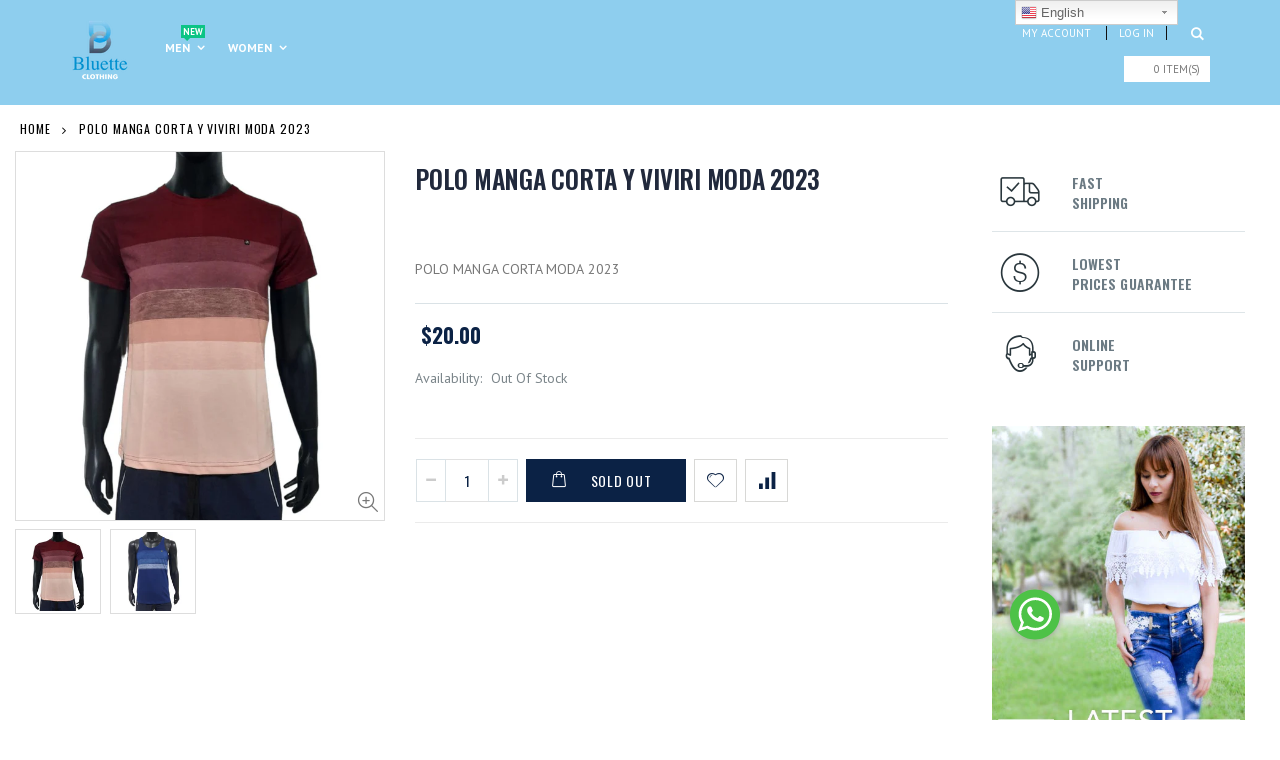

--- FILE ---
content_type: text/html; charset=utf-8
request_url: https://bluetteclothing.com/products/camisa-jeans-caballero-2024
body_size: 29986
content:
<!doctype html>
<!--[if IE 8]><html class="no-js lt-ie9" lang="en"> <![endif]-->
<!--[if IE 9 ]><html class="ie9 no-js"> <![endif]-->
<!--[if (gt IE 9)|!(IE)]><!--> <html class="no-js"> <!--<![endif]-->
<head> 
  <!-- Basic page needs ================================================== -->
  <meta charset="utf-8">  
  <meta http-equiv="Content-Type" content="text/html; charset=utf-8"> 
  <link rel="shortcut icon" href="//bluetteclothing.com/cdn/shop/t/3/assets/favicon.ico?v=90675982084794853291518704981" type="image/png" /> 
  
  <title>POLO MANGA CORTA Y VIVIRI MODA 2023 - Bluette Inc.</title>
  

  
  <meta name="description" content="POLO MANGA CORTA MODA 2023">
  

  <!-- Helpers ================================================== -->
  <!-- /snippets/social-meta-tags.liquid -->


  <meta property="og:type" content="product">
  <meta property="og:title" content="POLO MANGA CORTA Y VIVIRI MODA 2023">
  
  <meta property="og:image" content="http://bluetteclothing.com/cdn/shop/files/POLOCABALLEROMANGACORTAYVIVIRI20231_bf18c158-9db1-4d48-8124-ca664d54b75d_grande.png?v=1686076501">
  <meta property="og:image:secure_url" content="https://bluetteclothing.com/cdn/shop/files/POLOCABALLEROMANGACORTAYVIVIRI20231_bf18c158-9db1-4d48-8124-ca664d54b75d_grande.png?v=1686076501">
  
  <meta property="og:image" content="http://bluetteclothing.com/cdn/shop/files/POLOCABALLEROMANGACORTAYVIVIRI20232_67e94d87-6958-446c-8db0-42c54934bf9f_grande.png?v=1686076500">
  <meta property="og:image:secure_url" content="https://bluetteclothing.com/cdn/shop/files/POLOCABALLEROMANGACORTAYVIVIRI20232_67e94d87-6958-446c-8db0-42c54934bf9f_grande.png?v=1686076500">
  
  <meta property="og:price:amount" content="20.00">
  <meta property="og:price:currency" content="USD">


  <meta property="og:description" content="POLO MANGA CORTA MODA 2023">

  <meta property="og:url" content="https://bluetteclothing.com/products/camisa-jeans-caballero-2024">
  <meta property="og:site_name" content="Bluette Inc.">





<meta name="twitter:card" content="summary">

  <meta name="twitter:title" content="POLO MANGA CORTA Y VIVIRI MODA 2023">
  <meta name="twitter:description" content="POLO MANGA CORTA MODA 2023">
  <meta name="twitter:image" content="https://bluetteclothing.com/cdn/shop/files/POLOCABALLEROMANGACORTAYVIVIRI20231_bf18c158-9db1-4d48-8124-ca664d54b75d_medium.png?v=1686076501">
  <meta name="twitter:image:width" content="240">
  <meta name="twitter:image:height" content="240">


  <link rel="canonical" href="https://bluetteclothing.com/products/camisa-jeans-caballero-2024"> 
  
  <meta name="viewport" content="width=device-width, initial-scale=1, minimum-scale=1, maximum-scale=1" />
  
  <meta name="theme-color" content="">
  <link href="//bluetteclothing.com/cdn/shop/t/3/assets/bootstrap.min.css?v=58221731202380851321518704980" rel="stylesheet" type="text/css" media="all" />
  
  <!-- CSS ==================================================+ -->
  
  <link href="//bluetteclothing.com/cdn/shop/t/3/assets/porto-icon.css?v=49985406912190436601518704991" rel="stylesheet" type="text/css" media="all" /> 
  <link href="//bluetteclothing.com/cdn/shop/t/3/assets/font-awesome.min.css?v=55584660431705360781518704981" rel="stylesheet" type="text/css" media="all" /> 
  <link href="//bluetteclothing.com/cdn/shop/t/3/assets/owl.carousel.min.css?v=106405612012531233011518704991" rel="stylesheet" type="text/css" media="all" /> 
  <link href="//bluetteclothing.com/cdn/shop/t/3/assets/effect.css?v=153722677183014820831518704981" rel="stylesheet" type="text/css" media="all" /> 
  <link href="//bluetteclothing.com/cdn/shop/t/3/assets/ultramegamenu.css?v=33467698333256212981518704994" rel="stylesheet" type="text/css" media="all" />
  <link href="//bluetteclothing.com/cdn/shop/t/3/assets/magnific-popup.css?v=11852046022619003361518704989" rel="stylesheet" type="text/css" media="all" /> 
  <link href="//bluetteclothing.com/cdn/shop/t/3/assets/styles.scss.css?v=111263576669186568761698940033" rel="stylesheet" type="text/css" media="all" />
  <link href="//bluetteclothing.com/cdn/shop/t/3/assets/responsive.css?v=73013941278799513281518704992" rel="stylesheet" type="text/css" media="all" />
  
  
  <link href="//bluetteclothing.com/cdn/shop/t/3/assets/jquery.fancybox.css?v=89610375720255671161518704987" rel="stylesheet" type="text/css" media="all" /> 
   
  <link href="//bluetteclothing.com/cdn/shop/t/3/assets/animate.css?v=141941548326680370661518704977" rel="stylesheet" type="text/css" media="all" />
  
  <link href="//bluetteclothing.com/cdn/shop/t/3/assets/color-config.scss.css?v=156022504303559604351706653652" rel="stylesheet" type="text/css" media="all" />
  
  <link href="//bluetteclothing.com/cdn/shop/t/3/assets/new-style.css?v=3065158819979669561552134044" rel="stylesheet" type="text/css" media="all" /> 
  
  
  
  
  <link href="//bluetteclothing.com/cdn/shop/t/3/assets/disable_border_radius.scss.css?v=133045658483405296151518705008" rel="stylesheet" type="text/css" media="all" />
  <!-- Header hook for plugins ================================================== -->
  <script>window.performance && window.performance.mark && window.performance.mark('shopify.content_for_header.start');</script><meta id="shopify-digital-wallet" name="shopify-digital-wallet" content="/29781164/digital_wallets/dialog">
<meta name="shopify-checkout-api-token" content="744b8b3eed9b9340385b2edfdf1b5b2e">
<meta id="in-context-paypal-metadata" data-shop-id="29781164" data-venmo-supported="true" data-environment="production" data-locale="en_US" data-paypal-v4="true" data-currency="USD">
<link rel="alternate" type="application/json+oembed" href="https://bluetteclothing.com/products/camisa-jeans-caballero-2024.oembed">
<script async="async" src="/checkouts/internal/preloads.js?locale=en-US"></script>
<script id="shopify-features" type="application/json">{"accessToken":"744b8b3eed9b9340385b2edfdf1b5b2e","betas":["rich-media-storefront-analytics"],"domain":"bluetteclothing.com","predictiveSearch":true,"shopId":29781164,"locale":"en"}</script>
<script>var Shopify = Shopify || {};
Shopify.shop = "bluetteclothing.myshopify.com";
Shopify.locale = "en";
Shopify.currency = {"active":"USD","rate":"1.0"};
Shopify.country = "US";
Shopify.theme = {"name":"porto-theme","id":1135280146,"schema_name":"Porto","schema_version":"2.1","theme_store_id":null,"role":"main"};
Shopify.theme.handle = "null";
Shopify.theme.style = {"id":null,"handle":null};
Shopify.cdnHost = "bluetteclothing.com/cdn";
Shopify.routes = Shopify.routes || {};
Shopify.routes.root = "/";</script>
<script type="module">!function(o){(o.Shopify=o.Shopify||{}).modules=!0}(window);</script>
<script>!function(o){function n(){var o=[];function n(){o.push(Array.prototype.slice.apply(arguments))}return n.q=o,n}var t=o.Shopify=o.Shopify||{};t.loadFeatures=n(),t.autoloadFeatures=n()}(window);</script>
<script id="shop-js-analytics" type="application/json">{"pageType":"product"}</script>
<script defer="defer" async type="module" src="//bluetteclothing.com/cdn/shopifycloud/shop-js/modules/v2/client.init-shop-cart-sync_IZsNAliE.en.esm.js"></script>
<script defer="defer" async type="module" src="//bluetteclothing.com/cdn/shopifycloud/shop-js/modules/v2/chunk.common_0OUaOowp.esm.js"></script>
<script type="module">
  await import("//bluetteclothing.com/cdn/shopifycloud/shop-js/modules/v2/client.init-shop-cart-sync_IZsNAliE.en.esm.js");
await import("//bluetteclothing.com/cdn/shopifycloud/shop-js/modules/v2/chunk.common_0OUaOowp.esm.js");

  window.Shopify.SignInWithShop?.initShopCartSync?.({"fedCMEnabled":true,"windoidEnabled":true});

</script>
<script>(function() {
  var isLoaded = false;
  function asyncLoad() {
    if (isLoaded) return;
    isLoaded = true;
    var urls = ["https:\/\/chimpstatic.com\/mcjs-connected\/js\/users\/455447484e7c15468f257bc9e\/acf6530b5aaa4f46fb695db69.js?shop=bluetteclothing.myshopify.com","https:\/\/gtranslate.io\/shopify\/gtranslate.js?shop=bluetteclothing.myshopify.com"];
    for (var i = 0; i < urls.length; i++) {
      var s = document.createElement('script');
      s.type = 'text/javascript';
      s.async = true;
      s.src = urls[i];
      var x = document.getElementsByTagName('script')[0];
      x.parentNode.insertBefore(s, x);
    }
  };
  if(window.attachEvent) {
    window.attachEvent('onload', asyncLoad);
  } else {
    window.addEventListener('load', asyncLoad, false);
  }
})();</script>
<script id="__st">var __st={"a":29781164,"offset":-18000,"reqid":"ad9ff960-ac45-4b17-841d-296385374899-1768528360","pageurl":"bluetteclothing.com\/products\/camisa-jeans-caballero-2024","u":"e45bec74471e","p":"product","rtyp":"product","rid":6852974542966};</script>
<script>window.ShopifyPaypalV4VisibilityTracking = true;</script>
<script id="captcha-bootstrap">!function(){'use strict';const t='contact',e='account',n='new_comment',o=[[t,t],['blogs',n],['comments',n],[t,'customer']],c=[[e,'customer_login'],[e,'guest_login'],[e,'recover_customer_password'],[e,'create_customer']],r=t=>t.map((([t,e])=>`form[action*='/${t}']:not([data-nocaptcha='true']) input[name='form_type'][value='${e}']`)).join(','),a=t=>()=>t?[...document.querySelectorAll(t)].map((t=>t.form)):[];function s(){const t=[...o],e=r(t);return a(e)}const i='password',u='form_key',d=['recaptcha-v3-token','g-recaptcha-response','h-captcha-response',i],f=()=>{try{return window.sessionStorage}catch{return}},m='__shopify_v',_=t=>t.elements[u];function p(t,e,n=!1){try{const o=window.sessionStorage,c=JSON.parse(o.getItem(e)),{data:r}=function(t){const{data:e,action:n}=t;return t[m]||n?{data:e,action:n}:{data:t,action:n}}(c);for(const[e,n]of Object.entries(r))t.elements[e]&&(t.elements[e].value=n);n&&o.removeItem(e)}catch(o){console.error('form repopulation failed',{error:o})}}const l='form_type',E='cptcha';function T(t){t.dataset[E]=!0}const w=window,h=w.document,L='Shopify',v='ce_forms',y='captcha';let A=!1;((t,e)=>{const n=(g='f06e6c50-85a8-45c8-87d0-21a2b65856fe',I='https://cdn.shopify.com/shopifycloud/storefront-forms-hcaptcha/ce_storefront_forms_captcha_hcaptcha.v1.5.2.iife.js',D={infoText:'Protected by hCaptcha',privacyText:'Privacy',termsText:'Terms'},(t,e,n)=>{const o=w[L][v],c=o.bindForm;if(c)return c(t,g,e,D).then(n);var r;o.q.push([[t,g,e,D],n]),r=I,A||(h.body.append(Object.assign(h.createElement('script'),{id:'captcha-provider',async:!0,src:r})),A=!0)});var g,I,D;w[L]=w[L]||{},w[L][v]=w[L][v]||{},w[L][v].q=[],w[L][y]=w[L][y]||{},w[L][y].protect=function(t,e){n(t,void 0,e),T(t)},Object.freeze(w[L][y]),function(t,e,n,w,h,L){const[v,y,A,g]=function(t,e,n){const i=e?o:[],u=t?c:[],d=[...i,...u],f=r(d),m=r(i),_=r(d.filter((([t,e])=>n.includes(e))));return[a(f),a(m),a(_),s()]}(w,h,L),I=t=>{const e=t.target;return e instanceof HTMLFormElement?e:e&&e.form},D=t=>v().includes(t);t.addEventListener('submit',(t=>{const e=I(t);if(!e)return;const n=D(e)&&!e.dataset.hcaptchaBound&&!e.dataset.recaptchaBound,o=_(e),c=g().includes(e)&&(!o||!o.value);(n||c)&&t.preventDefault(),c&&!n&&(function(t){try{if(!f())return;!function(t){const e=f();if(!e)return;const n=_(t);if(!n)return;const o=n.value;o&&e.removeItem(o)}(t);const e=Array.from(Array(32),(()=>Math.random().toString(36)[2])).join('');!function(t,e){_(t)||t.append(Object.assign(document.createElement('input'),{type:'hidden',name:u})),t.elements[u].value=e}(t,e),function(t,e){const n=f();if(!n)return;const o=[...t.querySelectorAll(`input[type='${i}']`)].map((({name:t})=>t)),c=[...d,...o],r={};for(const[a,s]of new FormData(t).entries())c.includes(a)||(r[a]=s);n.setItem(e,JSON.stringify({[m]:1,action:t.action,data:r}))}(t,e)}catch(e){console.error('failed to persist form',e)}}(e),e.submit())}));const S=(t,e)=>{t&&!t.dataset[E]&&(n(t,e.some((e=>e===t))),T(t))};for(const o of['focusin','change'])t.addEventListener(o,(t=>{const e=I(t);D(e)&&S(e,y())}));const B=e.get('form_key'),M=e.get(l),P=B&&M;t.addEventListener('DOMContentLoaded',(()=>{const t=y();if(P)for(const e of t)e.elements[l].value===M&&p(e,B);[...new Set([...A(),...v().filter((t=>'true'===t.dataset.shopifyCaptcha))])].forEach((e=>S(e,t)))}))}(h,new URLSearchParams(w.location.search),n,t,e,['guest_login'])})(!0,!0)}();</script>
<script integrity="sha256-4kQ18oKyAcykRKYeNunJcIwy7WH5gtpwJnB7kiuLZ1E=" data-source-attribution="shopify.loadfeatures" defer="defer" src="//bluetteclothing.com/cdn/shopifycloud/storefront/assets/storefront/load_feature-a0a9edcb.js" crossorigin="anonymous"></script>
<script data-source-attribution="shopify.dynamic_checkout.dynamic.init">var Shopify=Shopify||{};Shopify.PaymentButton=Shopify.PaymentButton||{isStorefrontPortableWallets:!0,init:function(){window.Shopify.PaymentButton.init=function(){};var t=document.createElement("script");t.src="https://bluetteclothing.com/cdn/shopifycloud/portable-wallets/latest/portable-wallets.en.js",t.type="module",document.head.appendChild(t)}};
</script>
<script data-source-attribution="shopify.dynamic_checkout.buyer_consent">
  function portableWalletsHideBuyerConsent(e){var t=document.getElementById("shopify-buyer-consent"),n=document.getElementById("shopify-subscription-policy-button");t&&n&&(t.classList.add("hidden"),t.setAttribute("aria-hidden","true"),n.removeEventListener("click",e))}function portableWalletsShowBuyerConsent(e){var t=document.getElementById("shopify-buyer-consent"),n=document.getElementById("shopify-subscription-policy-button");t&&n&&(t.classList.remove("hidden"),t.removeAttribute("aria-hidden"),n.addEventListener("click",e))}window.Shopify?.PaymentButton&&(window.Shopify.PaymentButton.hideBuyerConsent=portableWalletsHideBuyerConsent,window.Shopify.PaymentButton.showBuyerConsent=portableWalletsShowBuyerConsent);
</script>
<script data-source-attribution="shopify.dynamic_checkout.cart.bootstrap">document.addEventListener("DOMContentLoaded",(function(){function t(){return document.querySelector("shopify-accelerated-checkout-cart, shopify-accelerated-checkout")}if(t())Shopify.PaymentButton.init();else{new MutationObserver((function(e,n){t()&&(Shopify.PaymentButton.init(),n.disconnect())})).observe(document.body,{childList:!0,subtree:!0})}}));
</script>
<link id="shopify-accelerated-checkout-styles" rel="stylesheet" media="screen" href="https://bluetteclothing.com/cdn/shopifycloud/portable-wallets/latest/accelerated-checkout-backwards-compat.css" crossorigin="anonymous">
<style id="shopify-accelerated-checkout-cart">
        #shopify-buyer-consent {
  margin-top: 1em;
  display: inline-block;
  width: 100%;
}

#shopify-buyer-consent.hidden {
  display: none;
}

#shopify-subscription-policy-button {
  background: none;
  border: none;
  padding: 0;
  text-decoration: underline;
  font-size: inherit;
  cursor: pointer;
}

#shopify-subscription-policy-button::before {
  box-shadow: none;
}

      </style>

<script>window.performance && window.performance.mark && window.performance.mark('shopify.content_for_header.end');</script>
  <!-- /snippets/oldIE-js.liquid -->


<!--[if lt IE 9]>
<script src="//cdnjs.cloudflare.com/ajax/libs/html5shiv/3.7.2/html5shiv.min.js" type="text/javascript"></script>
<script src="//bluetteclothing.com/cdn/shop/t/3/assets/respond.min.js?v=52248677837542619231518704992" type="text/javascript"></script>
<link href="//bluetteclothing.com/cdn/shop/t/3/assets/respond-proxy.html" id="respond-proxy" rel="respond-proxy" />
<link href="//bluetteclothing.com/search?q=61838619cf2a082633fa81a03289ac9a" id="respond-redirect" rel="respond-redirect" />
<script src="//bluetteclothing.com/search?q=61838619cf2a082633fa81a03289ac9a" type="text/javascript"></script>
<![endif]-->


 
  <script src="//bluetteclothing.com/cdn/shop/t/3/assets/vendor.js?v=113621509916466055761518704994" type="text/javascript"></script>
  <script src="//bluetteclothing.com/cdn/shop/t/3/assets/bootstrap.min.js?v=135618559580299884151518704980" type="text/javascript"></script> 
  
  
  <link href="//fonts.googleapis.com/css?family=PT Sans:300italic,400italic,600italic,700italic,800italic,700,300,600,800,400&amp;subset=cyrillic-ext,greek-ext,latin,latin-ext,cyrillic,greek,vietnamese" rel='stylesheet' type='text/css'>
  
  
  <link href="//fonts.googleapis.com/css?family=Oswald:300italic,400italic,600italic,700italic,800italic,700,300,600,800,400&amp;subset=cyrillic-ext,greek-ext,latin,latin-ext,cyrillic,greek,vietnamese" rel='stylesheet' type='text/css'>
  
  <script type="text/javascript">
    var productsObj = {}; 
    var swatch_color_enable = true;
    var asset_url = '//bluetteclothing.com/cdn/shop/t/3/assets//?546';
    var money_format = '<span class="money">${{amount}}</span>';
    var multi_language = false;
  </script> 
  <script src="//bluetteclothing.com/cdn/shop/t/3/assets/lang2.js?v=63809011562238814981522937585" type="text/javascript"></script>
<script>
  var translator = {
    current_lang : jQuery.cookie("language"),
    init: function() {
      translator.updateStyling();	 
      translator.updateLangSwitcher();
    },
    updateStyling: function() {
        var style;
        if (translator.isLang2()) {
          style = "<style>*[data-translate] {visibility:hidden} .lang1 {display:none}</style>";          
        } else {
          style = "<style>*[data-translate] {visibility:visible} .lang2 {display:none}</style>";
        }
        jQuery('head').append(style);
    },
    updateLangSwitcher: function() { 
      if (translator.isLang2()) {
        jQuery(".current-language span").removeClass('active');
        jQuery(".current-language span[class=lang-2]").addClass("active");
      }
    },
    getTextToTranslate: function(selector) {
      var result = window.lang2;
      var params;
      if (selector.indexOf("|") > 0) {
        var devideList = selector.split("|");
        selector = devideList[0];
        params = devideList[1].split(",");
      }

      var selectorArr = selector.split('.');
      if (selectorArr) {
        for (var i = 0; i < selectorArr.length; i++) {
            result = result[selectorArr[i]];
        }
      } else {
        result = result[selector];
      }
      if (result && result.one && result.other) {
        var countEqual1 = true;
        for (var i = 0; i < params.length; i++) {
          if (params[i].indexOf("count") >= 0) {
            variables = params[i].split(":");
            if (variables.length>1) {
              var count = variables[1];
              if (count > 1) {
                countEqual1 = false;
              }
            }
          }
        } 
        if (countEqual1) {
          result = result.one;
        } else {
          result = result.other;
        }
      } 
      
      if (params && params.length>0) {
        result = result.replace(/{{\s*/g, "{{");
        result = result.replace(/\s*}}/g, "}}");
        for (var i = 0; i < params.length; i++) {
          variables = params[i].split(":");
          if (variables.length>1) {
            result = result.replace("{{"+variables[0]+"}}", variables[1]);
          }          
        }
      }
      

      return result;
    },
    isLang2: function() {
      return translator.current_lang && translator.current_lang == 2;
    }, 
    doTranslate: function(blockSelector) {
      if (translator.isLang2()) {
        jQuery(blockSelector + " [data-translate]").each(function(e) {          
          var item = jQuery(this);
          var selector = item.attr("data-translate");
          var text = translator.getTextToTranslate(selector); 
          if (item.attr("translate-item")) {
            var attribute = item.attr("translate-item");
            if (attribute == 'blog-date-author') {
              item.html(text);
            } else if (attribute!="") {            
              item.attr(attribute,text);
            }
          } else if (item.is("input")) { 
            if(item.is("input[type=search]")){
            	item.attr("placeholder", text);
            }else{
            	item.val(text);
            }
            
          } else {
            item.text(text);
          }
          item.css("visibility","visible");
        });
      }
    }   
  };
  translator.init(); 
  jQuery(document).ready(function() {     
    jQuery('.select-language a').on('click', function(){ 
      var value = jQuery(this).data('lang');
      jQuery.cookie('language', value, {expires:10, path:'/'});
      location.reload();
    });
  	translator.doTranslate("body");
  });
</script>
  <style>
    
    .product-view .product-options .selector-wrapper {
      display: none;
    }
     
    
    .top-newsletter{
  background-color:#fa0d00 
 !important;
  padding: 15px 0 !important;
  text-align: left !important;
}
.glangswitcher { position:absolute; z-index:1; top:10%; right:15px; }

.main-container .container{
width: 100%;
}
.banner_grid{
padding-top: 0px !important;
}
.banner_grid .image-link{
width: 100%;
}
.banner_grid .col-sm-3, .banner_grid .col-xs-6{
padding: 0px !important;
}
.banner_grid .container{
padding: 0px;
}
.slideshow-section .content_slideshow .content_1{
top: 37%;
left: 17%;
text-align: left;
position: absolute;
}
.slideshow-section .content_slideshow .content_2{
top: 40% !important;
right: 17% !important;
text-align: left;
left: auto;
position: absolute;
}
.main-container .products-collection h3.title-widget{
font-size: 28px;
color: #000;
line-height: 1.2;
margin-left: 15px;
font-weight: 600;
background:none;
text-transform: none;
margin-top: 0px;
}
.main-container .products-collection{
padding: 30px 20px;
}
.category-products .products-grid .item .item-area .product-image-area{
border: 0;
}
.category-products .products-grid .item .item-area .product-image-area .product-image{
border-radius: 0;
}
.backgroud_home_bar{
padding: 10px 0px;
}
.homepage-bar{
border: none;
}
.homepage-bar [class^="col-md-"]{
border-color: #3d3d38 !important;
}
.template-index .main-container, .main-container .main-wrapper{
padding-bottom: 0px;
}
.slideshow-section .content_slideshow .content_1 .text1 {
    position: relative;
    font-family: 'Oswald';
    font-size: 18px;
    letter-spacing: -0.01em;
    text-transform: uppercase;
    color: #fff;
    line-height: 1;
    font-weight: 400;
}
.slideshow-section .content_slideshow .content_1 .text1 .inner1 {
    font-size: 64px;
    color: #fff;
    letter-spacing: -0.01em;
    display: inline-block;
    display: inline-block;
    text-shadow: 5px 3px #92a9b3;
    font-weight: 600;
    margin-top: 5px;
    font-family: 'Poppins';
    margin-left: -4px;
    margin-right: 5px;
}
.slideshow-section .content_slideshow .content_1 .text1 .inner2{
position: absolute;
    top: 23px;
    font-size: 33px;
    font-weight: 400;
    font-family: 'Open Sans';
}
.slideshow-section .content_slideshow .content_1 .text1 .inner3{
font-family: 'Oswald';
    font-size: 18px;
    letter-spacing: 0.075em;
    color: #fff;
    font-weight: 400;
    display: block;
}
.slideshow-section .content_slideshow .content_1 .text2{
font-family: 'Oswald';
    font-size: 80px;
    font-weight: 700;
    text-transform: uppercase;
    color: #fff;
    line-height: 1;
    margin-top: 30px;
}
.slideshow-section .content_slideshow .content_1 .text3{
font-weight: 400;
    color: #fff;
    line-height: 1;
    text-transform: uppercase;
    font-size: 20px;
    letter-spacing: 0.075em;
    margin-bottom: 35px;
}
.slideshow-section .content_slideshow .content_1 a{
    border: 0;
    background-color: #29363C;
    color: #fff;
    font-weight: 400;
    font-size: 14px;
    font-family: 'Oswald';
    display: inline-block;
    text-align: center;
    border-radius: 2px !important;
    text-transform: uppercase;
    padding: 14px 20px;
    letter-spacing: 0.05em;
    line-height: 1;
}
.slideshow-section .content_slideshow .content_2 .text1{
font-family: 'Oswald';
    font-size: 80px;
    font-weight: 700;
    text-transform: uppercase;
    color: #fff;
    line-height: 1;
    margin-bottom: 25px;
}
.slideshow-section .content_slideshow .content_2 .text2{
    font-family: 'Poppins';
    font-weight: 600;
    color: #fff;
    line-height: 1;
    text-transform: uppercase;
    font-size: 64px;
    letter-spacing: -0.01em;
    text-shadow: 5px 3px #92a9b3;
    margin: 0 0 25px;
}
.slideshow-section .content_slideshow .content_2 .text3{
    font-family: 'Oswald';
    font-size: 18px;
    font-weight: 400;
    letter-spacing: -0.01em;
    color: #fff;
    text-transform: uppercase;
    margin: 0 0 35px;
}
.owl-dots .owl-dot span {
    width: 15px;
    height: 15px;
    background: transparent;
    margin: 5px 7px;
    border-radius: 20px !important;
    display: block;
    border: 2px solid #29363C;
}
.collection_banner h3.fullwidth-filter-title {
    font-family: 'Oswald';
    font-size: 24px;
    font-weight: 400;
    letter-spacing: 0.05em;
    color: #141a1f;
    text-transform: uppercase;
    margin-left: 0;
}
.collection_banner p.fullwidth-filter-description {
    font-family: "Poppins";
    font-weight: 400;
    font-size: 15px;
    color: #646A70;
    line-height: 1.4;
    margin-left: 0px;
}
.collection_banner .owl-stage-outer{
padding: 15px 0px;
}
.collection_banner .owl-stage-outer .item{
padding: 0px 10px;
float:none;
}
.collection_banner .category-products{
margin: 0px -10px;
}
.collection_banner .half-content.left-bn:before {
    position: absolute;
    content: "";
    top: 110px;
    right: -21px;
    border-top: 22px solid #fff;
    border-right: 22px solid transparent;
    z-index: 1;
}
.collection_banner .half-content.right-bn:before {
    position: absolute;
    content: "";
    top: 110px;
    left: -21px;
    border-top: 22px solid #fff;
    border-left: 22px solid transparent;
    z-index: 1;
}
.box_product{
padding-top: 95px;
padding-bottom: 95px;
}
.main-container .products-collection h3.title-widget {
    font-size: 24px;
    font-family: 'Oswald';
    color: #141a1f !important;
    line-height: 1.2;
    font-weight: 400;
    text-align: center;
    text-transform: uppercase;
    margin-top: 0;
    margin-left: 0;
    margin-bottom: 10px;
    letter-spacing: 0.05em;
}
.main-container .products-collection p.description {
    font-size: 15px;
    font-family: "Poppins";
    font-weight: 400;
    color: #646a70;
    text-align: center;
    line-height: 1.4;
    letter-spacing: 0.025em;
    margin-bottom: 10px;
}
.main-container .products-collection .category-products .owl-carousel .item {
    padding: 10px 15px 25px 15px;
    float: none;
}
.main-container .products-collection{
padding: 0;
}
.footer-wrapper .footer-top .homepage-bar {
    border: 0;
    background-color: transparent;
    text-align: left;
    padding: 0 5px;
    padding-bottom: 20px;
}
.footer-wrapper .footer-top .homepage-bar .col-md-4 i {
    display: inline-block;
    vertical-align: middle;
    color: #fff;
}
.footer-wrapper .footer-top .homepage-bar .col-md-4 .text-area h3 {
    font-size: 14px;
    font-weight: 400;
    letter-spacing: 0.025em;
    color: #fff;
}
.footer-wrapper .footer-top .homepage-bar .col-md-4 .text-area p {
    font-size: 12px;
    margin: 0;
    line-height: 1;
}
.footer-wrapper .footer-top .footer-top-inner {
    border-top: 1px solid #3d3d38;
}
.footer-wrapper .footer-top  .level0.container {
    width: 100%;
}
.footer-wrapper .footer-top .footer-top-inner .block .block-title {
    margin: 5px 0 10px;
    line-height: 1.2;
    font-size: 16px;
    font-weight: 700;
    margin-bottom: 13px;
    padding-top: 34px;
}
.footer-wrapper .footer-top .footer-top-inner .block .block-title h3 {
    font-family: 'Oswald';
    font-size: 15px;
    font-weight: 400;
    letter-spacing: 0.075em;
    text-transform: uppercase;
    color: #fff;
}
.footer-wrapper .footer-top .footer-top-inner .block .block-content {
    font-family: 'Poppins';
    font-size: 13px;
    font-weight: 400;
    color: #a8a8a8;
}
.footer-wrapper .footer-top .input-group {
    width: 100%;
    float: left;
    position: relative;
}
.footer-wrapper .footer-top .input-group input {
    background-color: #fff;
    color: #686865;
    height: 48px;
    line-height: 48px;
    border: none;
    font-size: 14px;
    padding-left: 15px;
    float: left;
    max-width: 630px;
    width: 90%;
    border-radius: 30px 0 0 30px !important;
    padding-right: 105px;
    margin-right: 22px;
}
.footer-wrapper .footer-top .input-group button {
    float: left;
    width: 120px;
    margin-left: -105px;
    height: 48px;
    line-height: 48px;
    padding: 0 12px;
    text-transform: uppercase;
    border-radius: 0 30px 30px 0 !important;
    opacity: 1;
}
.footer-wrapper .footer-top .social-icons {
    float: right;
}
.footer-wrapper .footer-top .social-icons a {
    background-image: none;
    background-color: #33332f;
    text-indent: 0;
    color: #fff;
    border-radius: 0;
    font-size: 18.16px;
    width: 48px;
    height: 48px;
    text-align: center;
    margin-left: 0;
    margin-right: 4px;
    float: left;
    line-height: 46px;
}
.footer-wrapper .footer-middle .level0.container{
    width: 100%;
}
.footer-wrapper .footer-middle ul.contact-info li p {
    display: inline-block;
    vertical-align: top;
    margin: 0;
    font-size: 13px;
    font-family: 'Poppins';
    font-weight: 400;
    line-height: 1;
}
.footer-wrapper .footer-middle a {
    font-size: 13px;
    font-family: 'Poppins';
    font-weight: 400;
}
.category-products .products-grid.columns5 li.item{
padding: 10px;
}
.main-container .main-breadcrumbs {
    font-family: 'Oswald';
    font-size: 12px;
    letter-spacing: 0.075em;
    font-weight: 400;
    text-transform: uppercase;
    padding: 7px 0;
    line-height: 30px;
}
.main-container .breadcrumbs ul li.home a{
width: auto;
 text-indent: 0px;
}
.main-container .breadcrumbs ul li.home a:after{
content: none;
}
.main-breadcrumbs .container{
padding: 0px 20px;
}
.toolbar{
padding: 0px 5px;
}
.footer-wrapper .footer-middle ul.features li{
padding: 6px 0;
}
.footer-wrapper .footer-middle ul.contact-info li {
    padding: 12px 0;
}
.footer-wrapper .footer-middle ul.contact-info li:first-child {
    padding-top: 0;
}
.template-product .main-container .product-main .container{
    width: 100%;
}
.main-container{
padding-bottom: 0px;
}
.header-container .mini-cart .cart-wrapper {
    display: none;
    position: absolute;
    right: -9px;
    top: 100%;
    width: 300px;
    background-color: #fff;
    border-width: 1px;
    border-style: solid;
    z-index: 1;
    border-radius: 8px 8px 5px 5px;
    color: #777;
    box-shadow: 0 5px 8px -5px rgba(0,0,0,0.4);
    border-color: #f0f0f0 !important;
    margin-top: 0;
}
.header-container .mini-cart .cart-wrapper:before {
    border: 10px solid;
    border-color: transparent transparent #fff transparent;
    z-index: 3;
    right: 30.7px;
    top: -20px;
}
.header-container .mini-cart .cart-wrapper:after {
    border: 11px solid;
    border-color: transparent transparent #f0f0f0 transparent;
    z-index: 2;
    right: 30px;
    top: -25px;
    left: auto;
    width: 0;
}
.border-radius .image-link:before{
border-radius: 0;
}
.sidebar-product .custom-block img{
    width: auto;
    max-width: 100%;
}
.main-container .pagenav-wrap .pagination .pagination-page li a:hover{
background: transparent;
    color: inherit;
    border-color: #ccc;
}
.main-container .pagenav-wrap .pagination .pagination-page li.active span{
background: transparent;
    color: inherit;
}
.icon-right-dir:before {
    content: '\e81a';
}
.main-container .pagenav-wrap .pagination .pagination-page li.text a:hover, .main-container .pagenav-wrap .pagination-search .pagination-page li.text a:hover{
color: inherit;
}
.product-view .product-options-bottom .add-to-cart-box .actions .action-list.wishlist ul li a .icon-wishlist:before {
    content: '\e889';
}
.product-view .product-options-bottom .add-to-cart-box .actions .action-list.wishlist ul li a{
background: none;
}
.sidebar-product .custom-block-1 div i{
color: #29363c;
}
.product-view .product-options-bottom {
border-bottom: 1px solid #ebebeb;
}
.product-view .product-shop .middle-product-detail .product-type-data .price-box .price{
font-family: 'Oswald';
}
.template-blog .owl-dots{
    position: absolute;
    left: 0;
    right: 0;
    bottom: 0;
}
.box-popup{
    border-radius:0;
}
.main-container .checkout-cart .checkout-info .shipping h2 a.collapsed:after {
        content: '\e81c';
    border: 0;
    color: #21293c;
    font-size: 17px;
    background-color: transparent;
}
.main-container .checkout-cart .checkout-info .shipping h2 a:after {
    content: '\e81b';
border: 0;
    color: #21293c;
    font-size: 17px;
    background-color: transparent;
}
.main-container .checkout-cart .checkout-info .shipping h2:hover a:after {
    background-color: transparent;
    border: 0;
    color: #21293c;
}
.main-container .checkout-cart .checkout-info .shipping h2, .main-container .checkout-cart .checkout-info .shipping .shipping-form .shipping-calculator-wrapper{
border-radius: 0;
}
.main-container .checkout-cart .checkout-info .shipping .shipping-form ul.form-list li select{
border-radius: 0;
}
.main-container .main-wrapper{
    padding-bottom: 80px;
}
.template-index .main-container .main-wrapper,
.template-product .main-container .main-wrapper{
    padding-bottom: 0;
}
.header-container .mini-cart .cart-wrapper .cart-checkout .actions a{
    color: #fff;
    background-color: #010204;
    font-family: 'Oswald';
    font-size: 12px;
    letter-spacing: 0.025em;
    text-transform: uppercase;
    padding: 14px 25px;
    border-radius: 2px;
    display: inline-block;
    width: 110px;
}
.header-container .mini-cart .cart-wrapper .cart-checkout .actions a:first-child{
float: left;
}
.header-container .mini-cart .cart-wrapper .cart-checkout .actions a{
float: right;
}
.header-container .mini-cart .cart-wrapper .cart-checkout .actions{
 padding: 0 30px 20px;
    overflow: hidden;
}
.header-container .mini-cart .cart-wrapper .cart-checkout p.subtotal{
padding: 15px 30px 25px;
    overflow: hidden;
    line-height: 0.8;
}
.header-container .mini-cart .cart-wrapper .cart-checkout p.subtotal .label{
float: left;
text-transform: uppercase;
    font-size: 13px;
    font-weight: 700;
    color: #474747;
}
 .header-container .mini-cart .cart-wrapper .cart-checkout p.subtotal .price{
float: right;
text-transform: uppercase;
    font-size: 15px;
    font-weight: 700;
    color: #474747;
}
.main-container .top-container .category-banner .full-width-image-banner:after{
content: none;
}
.main-container .top-container .category-banner .full-width-image-banner .content{
right: auto;
left: auto;
width: 100%;
}
.main-container .top-container .category-banner .full-width-image-banner .container{
width: 1170px;
}
.main-container .top-container .category-banner .full-width-image-banner .content p {
    margin: 0;
    font-size: 18px;
    color: #fff;
    font-weight: 700;
    line-height: 38px;
    text-transform: uppercase;
}
.main-container .top-container .category-banner .full-width-image-banner .content h2 {
    font-family: 'Oswald';
    font-size: 46px;
    font-weight: 700;
    letter-spacing: 0.045em;
    text-transform: uppercase;
    line-height: 1;
}
.main-container .top-container .category-banner .full-width-image-banner .content a.button-collections {
    font-size: 14px;
    line-height: 25px;
    letter-spacing: 0.025em;
    padding: 10px 20px;
    background: #29363c;
    color: #fff;
    font-family: 'Oswald';
    text-transform: uppercase;
    border-radius: 2px !important;
    margin-top: 31px;
    display: inline-block;
    font-weight: 400;
}
.main-container .top-container .category-banner .full-width-image-banner {
    position: relative;
    height: 459px;
}

.collection-banner-ct .banner-ct-area span.text div&gt;span {
    color: #fff;
    font-family: 'Oswald';
    font-size: 60px;
    font-weight: 400;
    text-transform: uppercase;
    line-height: 1;
}

/* Collection Infantil */ #products-banner-1520005696709 .collection-banner-ct .banner-ct-area span.text {
    left: 47%;
}
    @media(min-width: 1200px){
.footer-top .input-group {
    max-width: 460px !important;
}
.footer-middle {
    padding: 24px 40px !important;
}
.footer-top .footer-top-inner {
    padding: 0 40px !important;
}
}
@media(max-width:767px){
.category-products .products-grid .item.product-layout-list .item-area .product-image-area,
.category-products .products-grid .item.product-layout-list .item-area .details-area{
    width: 100%;
}
.slideshow-section .content_slideshow .content_1{
left: 13%;
}
.homepage-bar [class^="col-md-"]{
border:0;
text-align: left !important;
}
.footer-wrapper .footer-top .input-group button{
width: auto;
}
.footer-wrapper .footer-top .input-group input{
border-radius: 30px !important;
}
.footer-wrapper .footer-top .social-icons{
float: left;
margin-top: 20px;
}
.slideshow-section .content_slideshow .content_2{
left: 5%;
right: auto;
}
.slideshow-section .slideshow .content_1 img{
width: 15px!important;
}
.slideshow-section .slideshow .content_1 em, .slideshow-section .slideshow .content_2 em{
font-size: 14px!important;
margin: 0 3px!important;
}
.slideshow-section .slideshow .content_1 h2,
.slideshow-section .slideshow .content_2 h2{
font-size: 38px!important;
margin: 1px 0 5px!important;
}
.slideshow-section .slideshow .content_1 p{
font-size: 14px!important;
}
.slideshow-section .slideshow .content_2 p{
font-size: 8px!important;
margin-left: 4px!important;
margin-bottom: 15px!important;
}
.slideshow-section .slideshow .content_3 h2{
font-size: 38px!important;
margin-bottom: 8px!important;
}
.slideshow-section .slideshow .content_3 a{
font-size: 8px!important;
width: 80px!important;
height: 25px!important;
line-height: 25px!important;
}
.slideshow-section .content_slideshow .content_3{
right: 20%;
}
}
@media(min-width: 1560px){
.footer-top .footer-top-inner {
    padding: 0 100px !important;
}
.footer-middle {
    padding: 24px 100px !important;
}
}
  </style>  

<!--   This area was rendered by Stores App --> 
	<link rel="stylesheet" href="//bluetteclothing.com/cdn/shop/t/3/assets/globostores.css?v=57151827217408698021551124326" type="text/css" media="all"> <script> var StoresApp = StoresApp || {}; StoresApp.shopUrl = "bluetteclothing.myshopify.com";StoresApp.locale = "en";StoresApp.shopGoogleMapStyle='[]'; StoresApp.defaultLat = 21.046895; StoresApp.defaultLong = 105.788200; StoresApp.zoomLevel = "12"; StoresApp.distance_unit = "m"; StoresApp.hasStoreIcon = true; StoresApp.item_count = "0";StoresApp.total_price = "0"; StoresApp.translation_6 = "Not found";StoresApp.defaultIcon="https://app.globosoftware.net/stores/storage/app/photos/28--1511492475location-512.png"; StoresApp.isCartPage = false;StoresApp.enable_pickup = "1"; StoresApp.settings = '{"subtotal":{"greater":null,"less":null},"operator":"AND","quantity":{"greater":null,"less":null},"enable_pickup":"1"}'; </script> <script type="text/javascript" src="https://maps.google.com/maps/api/js?key=AIzaSyBjMUvtk5csTYmdI_UCMJFqGpAXwVWL5ng"></script><script type="text/javascript" src="//bluetteclothing.com/cdn/shop/t/3/assets/globostoreslist.js?v=44770629830489074071551124329" async></script> 
<!-- End Area -->

<script type="text/javascript" id="feefo-plugin-widget-bootstrap" src="//register.feefo.com/api/ecommerce/plugin/widget/merchant/bluette-clothing" async></script>

<link href="https://monorail-edge.shopifysvc.com" rel="dns-prefetch">
<script>(function(){if ("sendBeacon" in navigator && "performance" in window) {try {var session_token_from_headers = performance.getEntriesByType('navigation')[0].serverTiming.find(x => x.name == '_s').description;} catch {var session_token_from_headers = undefined;}var session_cookie_matches = document.cookie.match(/_shopify_s=([^;]*)/);var session_token_from_cookie = session_cookie_matches && session_cookie_matches.length === 2 ? session_cookie_matches[1] : "";var session_token = session_token_from_headers || session_token_from_cookie || "";function handle_abandonment_event(e) {var entries = performance.getEntries().filter(function(entry) {return /monorail-edge.shopifysvc.com/.test(entry.name);});if (!window.abandonment_tracked && entries.length === 0) {window.abandonment_tracked = true;var currentMs = Date.now();var navigation_start = performance.timing.navigationStart;var payload = {shop_id: 29781164,url: window.location.href,navigation_start,duration: currentMs - navigation_start,session_token,page_type: "product"};window.navigator.sendBeacon("https://monorail-edge.shopifysvc.com/v1/produce", JSON.stringify({schema_id: "online_store_buyer_site_abandonment/1.1",payload: payload,metadata: {event_created_at_ms: currentMs,event_sent_at_ms: currentMs}}));}}window.addEventListener('pagehide', handle_abandonment_event);}}());</script>
<script id="web-pixels-manager-setup">(function e(e,d,r,n,o){if(void 0===o&&(o={}),!Boolean(null===(a=null===(i=window.Shopify)||void 0===i?void 0:i.analytics)||void 0===a?void 0:a.replayQueue)){var i,a;window.Shopify=window.Shopify||{};var t=window.Shopify;t.analytics=t.analytics||{};var s=t.analytics;s.replayQueue=[],s.publish=function(e,d,r){return s.replayQueue.push([e,d,r]),!0};try{self.performance.mark("wpm:start")}catch(e){}var l=function(){var e={modern:/Edge?\/(1{2}[4-9]|1[2-9]\d|[2-9]\d{2}|\d{4,})\.\d+(\.\d+|)|Firefox\/(1{2}[4-9]|1[2-9]\d|[2-9]\d{2}|\d{4,})\.\d+(\.\d+|)|Chrom(ium|e)\/(9{2}|\d{3,})\.\d+(\.\d+|)|(Maci|X1{2}).+ Version\/(15\.\d+|(1[6-9]|[2-9]\d|\d{3,})\.\d+)([,.]\d+|)( \(\w+\)|)( Mobile\/\w+|) Safari\/|Chrome.+OPR\/(9{2}|\d{3,})\.\d+\.\d+|(CPU[ +]OS|iPhone[ +]OS|CPU[ +]iPhone|CPU IPhone OS|CPU iPad OS)[ +]+(15[._]\d+|(1[6-9]|[2-9]\d|\d{3,})[._]\d+)([._]\d+|)|Android:?[ /-](13[3-9]|1[4-9]\d|[2-9]\d{2}|\d{4,})(\.\d+|)(\.\d+|)|Android.+Firefox\/(13[5-9]|1[4-9]\d|[2-9]\d{2}|\d{4,})\.\d+(\.\d+|)|Android.+Chrom(ium|e)\/(13[3-9]|1[4-9]\d|[2-9]\d{2}|\d{4,})\.\d+(\.\d+|)|SamsungBrowser\/([2-9]\d|\d{3,})\.\d+/,legacy:/Edge?\/(1[6-9]|[2-9]\d|\d{3,})\.\d+(\.\d+|)|Firefox\/(5[4-9]|[6-9]\d|\d{3,})\.\d+(\.\d+|)|Chrom(ium|e)\/(5[1-9]|[6-9]\d|\d{3,})\.\d+(\.\d+|)([\d.]+$|.*Safari\/(?![\d.]+ Edge\/[\d.]+$))|(Maci|X1{2}).+ Version\/(10\.\d+|(1[1-9]|[2-9]\d|\d{3,})\.\d+)([,.]\d+|)( \(\w+\)|)( Mobile\/\w+|) Safari\/|Chrome.+OPR\/(3[89]|[4-9]\d|\d{3,})\.\d+\.\d+|(CPU[ +]OS|iPhone[ +]OS|CPU[ +]iPhone|CPU IPhone OS|CPU iPad OS)[ +]+(10[._]\d+|(1[1-9]|[2-9]\d|\d{3,})[._]\d+)([._]\d+|)|Android:?[ /-](13[3-9]|1[4-9]\d|[2-9]\d{2}|\d{4,})(\.\d+|)(\.\d+|)|Mobile Safari.+OPR\/([89]\d|\d{3,})\.\d+\.\d+|Android.+Firefox\/(13[5-9]|1[4-9]\d|[2-9]\d{2}|\d{4,})\.\d+(\.\d+|)|Android.+Chrom(ium|e)\/(13[3-9]|1[4-9]\d|[2-9]\d{2}|\d{4,})\.\d+(\.\d+|)|Android.+(UC? ?Browser|UCWEB|U3)[ /]?(15\.([5-9]|\d{2,})|(1[6-9]|[2-9]\d|\d{3,})\.\d+)\.\d+|SamsungBrowser\/(5\.\d+|([6-9]|\d{2,})\.\d+)|Android.+MQ{2}Browser\/(14(\.(9|\d{2,})|)|(1[5-9]|[2-9]\d|\d{3,})(\.\d+|))(\.\d+|)|K[Aa][Ii]OS\/(3\.\d+|([4-9]|\d{2,})\.\d+)(\.\d+|)/},d=e.modern,r=e.legacy,n=navigator.userAgent;return n.match(d)?"modern":n.match(r)?"legacy":"unknown"}(),u="modern"===l?"modern":"legacy",c=(null!=n?n:{modern:"",legacy:""})[u],f=function(e){return[e.baseUrl,"/wpm","/b",e.hashVersion,"modern"===e.buildTarget?"m":"l",".js"].join("")}({baseUrl:d,hashVersion:r,buildTarget:u}),m=function(e){var d=e.version,r=e.bundleTarget,n=e.surface,o=e.pageUrl,i=e.monorailEndpoint;return{emit:function(e){var a=e.status,t=e.errorMsg,s=(new Date).getTime(),l=JSON.stringify({metadata:{event_sent_at_ms:s},events:[{schema_id:"web_pixels_manager_load/3.1",payload:{version:d,bundle_target:r,page_url:o,status:a,surface:n,error_msg:t},metadata:{event_created_at_ms:s}}]});if(!i)return console&&console.warn&&console.warn("[Web Pixels Manager] No Monorail endpoint provided, skipping logging."),!1;try{return self.navigator.sendBeacon.bind(self.navigator)(i,l)}catch(e){}var u=new XMLHttpRequest;try{return u.open("POST",i,!0),u.setRequestHeader("Content-Type","text/plain"),u.send(l),!0}catch(e){return console&&console.warn&&console.warn("[Web Pixels Manager] Got an unhandled error while logging to Monorail."),!1}}}}({version:r,bundleTarget:l,surface:e.surface,pageUrl:self.location.href,monorailEndpoint:e.monorailEndpoint});try{o.browserTarget=l,function(e){var d=e.src,r=e.async,n=void 0===r||r,o=e.onload,i=e.onerror,a=e.sri,t=e.scriptDataAttributes,s=void 0===t?{}:t,l=document.createElement("script"),u=document.querySelector("head"),c=document.querySelector("body");if(l.async=n,l.src=d,a&&(l.integrity=a,l.crossOrigin="anonymous"),s)for(var f in s)if(Object.prototype.hasOwnProperty.call(s,f))try{l.dataset[f]=s[f]}catch(e){}if(o&&l.addEventListener("load",o),i&&l.addEventListener("error",i),u)u.appendChild(l);else{if(!c)throw new Error("Did not find a head or body element to append the script");c.appendChild(l)}}({src:f,async:!0,onload:function(){if(!function(){var e,d;return Boolean(null===(d=null===(e=window.Shopify)||void 0===e?void 0:e.analytics)||void 0===d?void 0:d.initialized)}()){var d=window.webPixelsManager.init(e)||void 0;if(d){var r=window.Shopify.analytics;r.replayQueue.forEach((function(e){var r=e[0],n=e[1],o=e[2];d.publishCustomEvent(r,n,o)})),r.replayQueue=[],r.publish=d.publishCustomEvent,r.visitor=d.visitor,r.initialized=!0}}},onerror:function(){return m.emit({status:"failed",errorMsg:"".concat(f," has failed to load")})},sri:function(e){var d=/^sha384-[A-Za-z0-9+/=]+$/;return"string"==typeof e&&d.test(e)}(c)?c:"",scriptDataAttributes:o}),m.emit({status:"loading"})}catch(e){m.emit({status:"failed",errorMsg:(null==e?void 0:e.message)||"Unknown error"})}}})({shopId: 29781164,storefrontBaseUrl: "https://bluetteclothing.com",extensionsBaseUrl: "https://extensions.shopifycdn.com/cdn/shopifycloud/web-pixels-manager",monorailEndpoint: "https://monorail-edge.shopifysvc.com/unstable/produce_batch",surface: "storefront-renderer",enabledBetaFlags: ["2dca8a86"],webPixelsConfigList: [{"id":"45613174","eventPayloadVersion":"v1","runtimeContext":"LAX","scriptVersion":"1","type":"CUSTOM","privacyPurposes":["MARKETING"],"name":"Meta pixel (migrated)"},{"id":"56950902","eventPayloadVersion":"v1","runtimeContext":"LAX","scriptVersion":"1","type":"CUSTOM","privacyPurposes":["ANALYTICS"],"name":"Google Analytics tag (migrated)"},{"id":"shopify-app-pixel","configuration":"{}","eventPayloadVersion":"v1","runtimeContext":"STRICT","scriptVersion":"0450","apiClientId":"shopify-pixel","type":"APP","privacyPurposes":["ANALYTICS","MARKETING"]},{"id":"shopify-custom-pixel","eventPayloadVersion":"v1","runtimeContext":"LAX","scriptVersion":"0450","apiClientId":"shopify-pixel","type":"CUSTOM","privacyPurposes":["ANALYTICS","MARKETING"]}],isMerchantRequest: false,initData: {"shop":{"name":"Bluette Inc.","paymentSettings":{"currencyCode":"USD"},"myshopifyDomain":"bluetteclothing.myshopify.com","countryCode":"US","storefrontUrl":"https:\/\/bluetteclothing.com"},"customer":null,"cart":null,"checkout":null,"productVariants":[{"price":{"amount":20.0,"currencyCode":"USD"},"product":{"title":"POLO MANGA CORTA Y VIVIRI MODA 2023","vendor":"Bluette Inc.","id":"6852974542966","untranslatedTitle":"POLO MANGA CORTA Y VIVIRI MODA 2023","url":"\/products\/camisa-jeans-caballero-2024","type":""},"id":"40035421749366","image":{"src":"\/\/bluetteclothing.com\/cdn\/shop\/files\/POLOCABALLEROMANGACORTAYVIVIRI20231_bf18c158-9db1-4d48-8124-ca664d54b75d.png?v=1686076501"},"sku":"","title":"S \/ 100 % P LYESTER \/ VARIADOS","untranslatedTitle":"S \/ 100 % P LYESTER \/ VARIADOS"},{"price":{"amount":20.0,"currencyCode":"USD"},"product":{"title":"POLO MANGA CORTA Y VIVIRI MODA 2023","vendor":"Bluette Inc.","id":"6852974542966","untranslatedTitle":"POLO MANGA CORTA Y VIVIRI MODA 2023","url":"\/products\/camisa-jeans-caballero-2024","type":""},"id":"40035421782134","image":{"src":"\/\/bluetteclothing.com\/cdn\/shop\/files\/POLOCABALLEROMANGACORTAYVIVIRI20231_bf18c158-9db1-4d48-8124-ca664d54b75d.png?v=1686076501"},"sku":"","title":"S \/ 5 \/ VARIADOS","untranslatedTitle":"S \/ 5 \/ VARIADOS"},{"price":{"amount":20.0,"currencyCode":"USD"},"product":{"title":"POLO MANGA CORTA Y VIVIRI MODA 2023","vendor":"Bluette Inc.","id":"6852974542966","untranslatedTitle":"POLO MANGA CORTA Y VIVIRI MODA 2023","url":"\/products\/camisa-jeans-caballero-2024","type":""},"id":"40035421814902","image":{"src":"\/\/bluetteclothing.com\/cdn\/shop\/files\/POLOCABALLEROMANGACORTAYVIVIRI20231_bf18c158-9db1-4d48-8124-ca664d54b75d.png?v=1686076501"},"sku":"","title":"M \/ 100 % P LYESTER \/ VARIADOS","untranslatedTitle":"M \/ 100 % P LYESTER \/ VARIADOS"},{"price":{"amount":20.0,"currencyCode":"USD"},"product":{"title":"POLO MANGA CORTA Y VIVIRI MODA 2023","vendor":"Bluette Inc.","id":"6852974542966","untranslatedTitle":"POLO MANGA CORTA Y VIVIRI MODA 2023","url":"\/products\/camisa-jeans-caballero-2024","type":""},"id":"40035421847670","image":{"src":"\/\/bluetteclothing.com\/cdn\/shop\/files\/POLOCABALLEROMANGACORTAYVIVIRI20231_bf18c158-9db1-4d48-8124-ca664d54b75d.png?v=1686076501"},"sku":"","title":"M \/ 5 \/ VARIADOS","untranslatedTitle":"M \/ 5 \/ VARIADOS"},{"price":{"amount":20.0,"currencyCode":"USD"},"product":{"title":"POLO MANGA CORTA Y VIVIRI MODA 2023","vendor":"Bluette Inc.","id":"6852974542966","untranslatedTitle":"POLO MANGA CORTA Y VIVIRI MODA 2023","url":"\/products\/camisa-jeans-caballero-2024","type":""},"id":"40035421880438","image":{"src":"\/\/bluetteclothing.com\/cdn\/shop\/files\/POLOCABALLEROMANGACORTAYVIVIRI20231_bf18c158-9db1-4d48-8124-ca664d54b75d.png?v=1686076501"},"sku":"","title":"L \/ 100 % P LYESTER \/ VARIADOS","untranslatedTitle":"L \/ 100 % P LYESTER \/ VARIADOS"},{"price":{"amount":20.0,"currencyCode":"USD"},"product":{"title":"POLO MANGA CORTA Y VIVIRI MODA 2023","vendor":"Bluette Inc.","id":"6852974542966","untranslatedTitle":"POLO MANGA CORTA Y VIVIRI MODA 2023","url":"\/products\/camisa-jeans-caballero-2024","type":""},"id":"40035421913206","image":{"src":"\/\/bluetteclothing.com\/cdn\/shop\/files\/POLOCABALLEROMANGACORTAYVIVIRI20231_bf18c158-9db1-4d48-8124-ca664d54b75d.png?v=1686076501"},"sku":"","title":"L \/ 5 \/ VARIADOS","untranslatedTitle":"L \/ 5 \/ VARIADOS"},{"price":{"amount":20.0,"currencyCode":"USD"},"product":{"title":"POLO MANGA CORTA Y VIVIRI MODA 2023","vendor":"Bluette Inc.","id":"6852974542966","untranslatedTitle":"POLO MANGA CORTA Y VIVIRI MODA 2023","url":"\/products\/camisa-jeans-caballero-2024","type":""},"id":"40035421945974","image":{"src":"\/\/bluetteclothing.com\/cdn\/shop\/files\/POLOCABALLEROMANGACORTAYVIVIRI20231_bf18c158-9db1-4d48-8124-ca664d54b75d.png?v=1686076501"},"sku":"","title":"XL \/ 100 % P LYESTER \/ VARIADOS","untranslatedTitle":"XL \/ 100 % P LYESTER \/ VARIADOS"},{"price":{"amount":20.0,"currencyCode":"USD"},"product":{"title":"POLO MANGA CORTA Y VIVIRI MODA 2023","vendor":"Bluette Inc.","id":"6852974542966","untranslatedTitle":"POLO MANGA CORTA Y VIVIRI MODA 2023","url":"\/products\/camisa-jeans-caballero-2024","type":""},"id":"40035421978742","image":{"src":"\/\/bluetteclothing.com\/cdn\/shop\/files\/POLOCABALLEROMANGACORTAYVIVIRI20231_bf18c158-9db1-4d48-8124-ca664d54b75d.png?v=1686076501"},"sku":"","title":"XL \/ 5 \/ VARIADOS","untranslatedTitle":"XL \/ 5 \/ VARIADOS"}],"purchasingCompany":null},},"https://bluetteclothing.com/cdn","fcfee988w5aeb613cpc8e4bc33m6693e112",{"modern":"","legacy":""},{"shopId":"29781164","storefrontBaseUrl":"https:\/\/bluetteclothing.com","extensionBaseUrl":"https:\/\/extensions.shopifycdn.com\/cdn\/shopifycloud\/web-pixels-manager","surface":"storefront-renderer","enabledBetaFlags":"[\"2dca8a86\"]","isMerchantRequest":"false","hashVersion":"fcfee988w5aeb613cpc8e4bc33m6693e112","publish":"custom","events":"[[\"page_viewed\",{}],[\"product_viewed\",{\"productVariant\":{\"price\":{\"amount\":20.0,\"currencyCode\":\"USD\"},\"product\":{\"title\":\"POLO MANGA CORTA Y VIVIRI MODA 2023\",\"vendor\":\"Bluette Inc.\",\"id\":\"6852974542966\",\"untranslatedTitle\":\"POLO MANGA CORTA Y VIVIRI MODA 2023\",\"url\":\"\/products\/camisa-jeans-caballero-2024\",\"type\":\"\"},\"id\":\"40035421749366\",\"image\":{\"src\":\"\/\/bluetteclothing.com\/cdn\/shop\/files\/POLOCABALLEROMANGACORTAYVIVIRI20231_bf18c158-9db1-4d48-8124-ca664d54b75d.png?v=1686076501\"},\"sku\":\"\",\"title\":\"S \/ 100 % P LYESTER \/ VARIADOS\",\"untranslatedTitle\":\"S \/ 100 % P LYESTER \/ VARIADOS\"}}]]"});</script><script>
  window.ShopifyAnalytics = window.ShopifyAnalytics || {};
  window.ShopifyAnalytics.meta = window.ShopifyAnalytics.meta || {};
  window.ShopifyAnalytics.meta.currency = 'USD';
  var meta = {"product":{"id":6852974542966,"gid":"gid:\/\/shopify\/Product\/6852974542966","vendor":"Bluette Inc.","type":"","handle":"camisa-jeans-caballero-2024","variants":[{"id":40035421749366,"price":2000,"name":"POLO MANGA CORTA Y VIVIRI MODA 2023 - S \/ 100 % P LYESTER \/ VARIADOS","public_title":"S \/ 100 % P LYESTER \/ VARIADOS","sku":""},{"id":40035421782134,"price":2000,"name":"POLO MANGA CORTA Y VIVIRI MODA 2023 - S \/ 5 \/ VARIADOS","public_title":"S \/ 5 \/ VARIADOS","sku":""},{"id":40035421814902,"price":2000,"name":"POLO MANGA CORTA Y VIVIRI MODA 2023 - M \/ 100 % P LYESTER \/ VARIADOS","public_title":"M \/ 100 % P LYESTER \/ VARIADOS","sku":""},{"id":40035421847670,"price":2000,"name":"POLO MANGA CORTA Y VIVIRI MODA 2023 - M \/ 5 \/ VARIADOS","public_title":"M \/ 5 \/ VARIADOS","sku":""},{"id":40035421880438,"price":2000,"name":"POLO MANGA CORTA Y VIVIRI MODA 2023 - L \/ 100 % P LYESTER \/ VARIADOS","public_title":"L \/ 100 % P LYESTER \/ VARIADOS","sku":""},{"id":40035421913206,"price":2000,"name":"POLO MANGA CORTA Y VIVIRI MODA 2023 - L \/ 5 \/ VARIADOS","public_title":"L \/ 5 \/ VARIADOS","sku":""},{"id":40035421945974,"price":2000,"name":"POLO MANGA CORTA Y VIVIRI MODA 2023 - XL \/ 100 % P LYESTER \/ VARIADOS","public_title":"XL \/ 100 % P LYESTER \/ VARIADOS","sku":""},{"id":40035421978742,"price":2000,"name":"POLO MANGA CORTA Y VIVIRI MODA 2023 - XL \/ 5 \/ VARIADOS","public_title":"XL \/ 5 \/ VARIADOS","sku":""}],"remote":false},"page":{"pageType":"product","resourceType":"product","resourceId":6852974542966,"requestId":"ad9ff960-ac45-4b17-841d-296385374899-1768528360"}};
  for (var attr in meta) {
    window.ShopifyAnalytics.meta[attr] = meta[attr];
  }
</script>
<script class="analytics">
  (function () {
    var customDocumentWrite = function(content) {
      var jquery = null;

      if (window.jQuery) {
        jquery = window.jQuery;
      } else if (window.Checkout && window.Checkout.$) {
        jquery = window.Checkout.$;
      }

      if (jquery) {
        jquery('body').append(content);
      }
    };

    var hasLoggedConversion = function(token) {
      if (token) {
        return document.cookie.indexOf('loggedConversion=' + token) !== -1;
      }
      return false;
    }

    var setCookieIfConversion = function(token) {
      if (token) {
        var twoMonthsFromNow = new Date(Date.now());
        twoMonthsFromNow.setMonth(twoMonthsFromNow.getMonth() + 2);

        document.cookie = 'loggedConversion=' + token + '; expires=' + twoMonthsFromNow;
      }
    }

    var trekkie = window.ShopifyAnalytics.lib = window.trekkie = window.trekkie || [];
    if (trekkie.integrations) {
      return;
    }
    trekkie.methods = [
      'identify',
      'page',
      'ready',
      'track',
      'trackForm',
      'trackLink'
    ];
    trekkie.factory = function(method) {
      return function() {
        var args = Array.prototype.slice.call(arguments);
        args.unshift(method);
        trekkie.push(args);
        return trekkie;
      };
    };
    for (var i = 0; i < trekkie.methods.length; i++) {
      var key = trekkie.methods[i];
      trekkie[key] = trekkie.factory(key);
    }
    trekkie.load = function(config) {
      trekkie.config = config || {};
      trekkie.config.initialDocumentCookie = document.cookie;
      var first = document.getElementsByTagName('script')[0];
      var script = document.createElement('script');
      script.type = 'text/javascript';
      script.onerror = function(e) {
        var scriptFallback = document.createElement('script');
        scriptFallback.type = 'text/javascript';
        scriptFallback.onerror = function(error) {
                var Monorail = {
      produce: function produce(monorailDomain, schemaId, payload) {
        var currentMs = new Date().getTime();
        var event = {
          schema_id: schemaId,
          payload: payload,
          metadata: {
            event_created_at_ms: currentMs,
            event_sent_at_ms: currentMs
          }
        };
        return Monorail.sendRequest("https://" + monorailDomain + "/v1/produce", JSON.stringify(event));
      },
      sendRequest: function sendRequest(endpointUrl, payload) {
        // Try the sendBeacon API
        if (window && window.navigator && typeof window.navigator.sendBeacon === 'function' && typeof window.Blob === 'function' && !Monorail.isIos12()) {
          var blobData = new window.Blob([payload], {
            type: 'text/plain'
          });

          if (window.navigator.sendBeacon(endpointUrl, blobData)) {
            return true;
          } // sendBeacon was not successful

        } // XHR beacon

        var xhr = new XMLHttpRequest();

        try {
          xhr.open('POST', endpointUrl);
          xhr.setRequestHeader('Content-Type', 'text/plain');
          xhr.send(payload);
        } catch (e) {
          console.log(e);
        }

        return false;
      },
      isIos12: function isIos12() {
        return window.navigator.userAgent.lastIndexOf('iPhone; CPU iPhone OS 12_') !== -1 || window.navigator.userAgent.lastIndexOf('iPad; CPU OS 12_') !== -1;
      }
    };
    Monorail.produce('monorail-edge.shopifysvc.com',
      'trekkie_storefront_load_errors/1.1',
      {shop_id: 29781164,
      theme_id: 1135280146,
      app_name: "storefront",
      context_url: window.location.href,
      source_url: "//bluetteclothing.com/cdn/s/trekkie.storefront.cd680fe47e6c39ca5d5df5f0a32d569bc48c0f27.min.js"});

        };
        scriptFallback.async = true;
        scriptFallback.src = '//bluetteclothing.com/cdn/s/trekkie.storefront.cd680fe47e6c39ca5d5df5f0a32d569bc48c0f27.min.js';
        first.parentNode.insertBefore(scriptFallback, first);
      };
      script.async = true;
      script.src = '//bluetteclothing.com/cdn/s/trekkie.storefront.cd680fe47e6c39ca5d5df5f0a32d569bc48c0f27.min.js';
      first.parentNode.insertBefore(script, first);
    };
    trekkie.load(
      {"Trekkie":{"appName":"storefront","development":false,"defaultAttributes":{"shopId":29781164,"isMerchantRequest":null,"themeId":1135280146,"themeCityHash":"6621535301800019826","contentLanguage":"en","currency":"USD","eventMetadataId":"e7a90a55-e376-4e0b-91f8-184a3c6807df"},"isServerSideCookieWritingEnabled":true,"monorailRegion":"shop_domain","enabledBetaFlags":["65f19447"]},"Session Attribution":{},"S2S":{"facebookCapiEnabled":false,"source":"trekkie-storefront-renderer","apiClientId":580111}}
    );

    var loaded = false;
    trekkie.ready(function() {
      if (loaded) return;
      loaded = true;

      window.ShopifyAnalytics.lib = window.trekkie;

      var originalDocumentWrite = document.write;
      document.write = customDocumentWrite;
      try { window.ShopifyAnalytics.merchantGoogleAnalytics.call(this); } catch(error) {};
      document.write = originalDocumentWrite;

      window.ShopifyAnalytics.lib.page(null,{"pageType":"product","resourceType":"product","resourceId":6852974542966,"requestId":"ad9ff960-ac45-4b17-841d-296385374899-1768528360","shopifyEmitted":true});

      var match = window.location.pathname.match(/checkouts\/(.+)\/(thank_you|post_purchase)/)
      var token = match? match[1]: undefined;
      if (!hasLoggedConversion(token)) {
        setCookieIfConversion(token);
        window.ShopifyAnalytics.lib.track("Viewed Product",{"currency":"USD","variantId":40035421749366,"productId":6852974542966,"productGid":"gid:\/\/shopify\/Product\/6852974542966","name":"POLO MANGA CORTA Y VIVIRI MODA 2023 - S \/ 100 % P LYESTER \/ VARIADOS","price":"20.00","sku":"","brand":"Bluette Inc.","variant":"S \/ 100 % P LYESTER \/ VARIADOS","category":"","nonInteraction":true,"remote":false},undefined,undefined,{"shopifyEmitted":true});
      window.ShopifyAnalytics.lib.track("monorail:\/\/trekkie_storefront_viewed_product\/1.1",{"currency":"USD","variantId":40035421749366,"productId":6852974542966,"productGid":"gid:\/\/shopify\/Product\/6852974542966","name":"POLO MANGA CORTA Y VIVIRI MODA 2023 - S \/ 100 % P LYESTER \/ VARIADOS","price":"20.00","sku":"","brand":"Bluette Inc.","variant":"S \/ 100 % P LYESTER \/ VARIADOS","category":"","nonInteraction":true,"remote":false,"referer":"https:\/\/bluetteclothing.com\/products\/camisa-jeans-caballero-2024"});
      }
    });


        var eventsListenerScript = document.createElement('script');
        eventsListenerScript.async = true;
        eventsListenerScript.src = "//bluetteclothing.com/cdn/shopifycloud/storefront/assets/shop_events_listener-3da45d37.js";
        document.getElementsByTagName('head')[0].appendChild(eventsListenerScript);

})();</script>
  <script>
  if (!window.ga || (window.ga && typeof window.ga !== 'function')) {
    window.ga = function ga() {
      (window.ga.q = window.ga.q || []).push(arguments);
      if (window.Shopify && window.Shopify.analytics && typeof window.Shopify.analytics.publish === 'function') {
        window.Shopify.analytics.publish("ga_stub_called", {}, {sendTo: "google_osp_migration"});
      }
      console.error("Shopify's Google Analytics stub called with:", Array.from(arguments), "\nSee https://help.shopify.com/manual/promoting-marketing/pixels/pixel-migration#google for more information.");
    };
    if (window.Shopify && window.Shopify.analytics && typeof window.Shopify.analytics.publish === 'function') {
      window.Shopify.analytics.publish("ga_stub_initialized", {}, {sendTo: "google_osp_migration"});
    }
  }
</script>
<script
  defer
  src="https://bluetteclothing.com/cdn/shopifycloud/perf-kit/shopify-perf-kit-3.0.3.min.js"
  data-application="storefront-renderer"
  data-shop-id="29781164"
  data-render-region="gcp-us-central1"
  data-page-type="product"
  data-theme-instance-id="1135280146"
  data-theme-name="Porto"
  data-theme-version="2.1"
  data-monorail-region="shop_domain"
  data-resource-timing-sampling-rate="10"
  data-shs="true"
  data-shs-beacon="true"
  data-shs-export-with-fetch="true"
  data-shs-logs-sample-rate="1"
  data-shs-beacon-endpoint="https://bluetteclothing.com/api/collect"
></script>
</head> 
<body id="polo-manga-corta-y-viviri-moda-2023" class="  template-product disable_radius"> 
    
  
  <!-- begin site-header -->
  <div class="wrapper">

    <div class="page">
      
      <div id="shopify-section-header" class="shopify-section">
<div data-section-id="header" data-section-type="header-section">
  <header class="main-section-header">
    <div class="header-container type1">
      
        
 

  
 
<div class="header container">     
  
  
  <a href="/" class="logo">
    <img class="x1" src="//bluetteclothing.com/cdn/shop/files/Bluette_Clothing_02_60x.png?v=1613691730" alt="Bluette Inc." />
  </a>
  
  <div class="header-wrapper">
    <div class="main-nav wrapper-top-menu"> 
      <div class="">
        <div id="main-top-nav" class="main-top-nav"> 
          
          
          <a href="/" class="logo_sticky">
            <img class="x1" src="//bluetteclothing.com/cdn/shop/files/bc_logo_color_150x80_3705f539-deb2-444a-8f28-3301cf6345de_145x.png?v=1613522283" alt="Bluette Inc." />  
          </a>
          
          <!-- Main Menu -->
          <div class="navigation-wrapper">
  <div class="main-navigation"> 
    <!-- begin site-nav -->
    <ul class="top-navigation"> 
         
      
      
      
      
      
       
       
       
       
      
      
      
      
      
      
      
      
      
      
      
      
      
       
      
      
      
      
      
       
         
      
      <li class="level0 level-top parent  m-dropdown   ">
        <a href="/collections/men" class="level-top">
           
            
            <i class="category-icon "></i>
             
          
          <span> 
            
            Men
            
            
            <span class="cat-label cat-label-label1 pin-bottom"> 
              
              NEW
              
            </span>
            
            
          </span>
          <!--span class="icon icon-arrow-down" aria-hidden="true"></span-->
        </a>   
        <div class="level0 menu-wrap-sub  dropdown " > 
          <div class="container">
             
            <div class="mega-columns row">
               
              <div class="ulmenu-block ulmenu-block-center menu-items col-sm-12 itemgrid itemgrid-3col">
                <div class="row">
                  <ul class="level0">  
                      
                    
                    
                     
                    
                    <li class="level1 item">
                      
                      <a href="/collections/casual-shirt"> 
                        
                        Casual Shirts
                         
                      </a>
                    </li>
                    
                      
                    
                    
                     
                    
                    <li class="level1 item">
                      
                      <a href="/collections/button-down-shirt"> 
                        
                        Button-Down Shirts
                         
                      </a>
                    </li>
                    
                      
                    
                    
                     
                    
                    <li class="level1 item">
                      
                      <a href="/collections/mens-jeans"> 
                        
                        Jeans
                         
                      </a>
                    </li>
                    
                      
                    
                    
                     
                    
                    <li class="level1 item">
                      
                      <a href="/collections/mens-jacket"> 
                        
                        Jackets
                         
                      </a>
                    </li>
                    
                      
                    
                    
                     
                    
                    <li class="level1 item">
                      
                      <a href="/collections/mens-pant"> 
                        
                        Pants
                         
                      </a>
                    </li>
                    
                    
                  </ul>
                </div>
              </div> 
              
            </div>
             
          </div>
        </div>
      </li>
      
         
      
      
      
      
      
       
       
       
       
      
      
      
      
      
      
      
      
      
      
      
      
      
       
      
      
      
      
      
       
         
      
      <li class="level0 level-top parent  m-dropdown   ">
        <a href="/collections/women" class="level-top">
           
            
            <i class="category-icon "></i>
             
          
          <span> 
            
            Women
            
            
            
          </span>
          <!--span class="icon icon-arrow-down" aria-hidden="true"></span-->
        </a>   
        <div class="level0 menu-wrap-sub  dropdown " > 
          <div class="container">
             
            <div class="mega-columns row">
               
              <div class="ulmenu-block ulmenu-block-center menu-items col-sm-8 itemgrid itemgrid-4col">
                <div class="row">
                  <ul class="level0">  
                      
                    
                    
                     
                    
                    <li class="level1 item">
                      
                      <a href="/collections/womens-jean"> 
                        
                        Jeans
                         
                      </a>
                    </li>
                    
                      
                    
                    
                     
                    
                    <li class="level1 item">
                      
                      <a href="/collections/womens-jacket"> 
                        
                        Jackets
                         
                      </a>
                    </li>
                    
                      
                    
                    
                     
                    
                    <li class="level1 item">
                      
                      <a href="/collections/womens-vest"> 
                        
                        Vests
                         
                      </a>
                    </li>
                    
                      
                    
                    
                     
                    
                    <li class="level1 item">
                      
                      <a href="/collections/skirt"> 
                        
                        Skirts
                         
                      </a>
                    </li>
                    
                      
                    
                    
                     
                    
                    <li class="level1 item">
                      
                      <a href="/collections/women-s-pants"> 
                        
                        Pants
                         
                      </a>
                    </li>
                    
                      
                    
                    
                     
                    
                    <li class="level1 item">
                      
                      <a href="/collections/womens-shorts"> 
                        
                        Shorts
                         
                      </a>
                    </li>
                    
                    
                  </ul>
                </div>
              </div> 
              
              <div class="menu-static-blocks ulmenu-block ulmenu-block-right col-sm-4">
                 
                
                
                  
              </div> 
              
            </div>
             
          </div>
        </div>
      </li>
      
      
    </ul>
    <!-- //site-nav -->
  </div> 
</div> 
          <!-- End Main Menu -->
          <div class="mini-cart">
            <div class="cart-container">
  <a href="javascript:;" class="icon-cart-header">
    <i class="icon-mini-cart"></i><span class="cart-total"><span class="cart-qty">0</span><span >item(s)</span></span>
  </a> 
  <div class="cart-wrapper theme-border-color"> 
    <div class="cart-inner">
      <div class="cartloading" style="display: none;"><div class="spinner"><div class="circle"></div></div></div>
      <div class="cart-inner-content">
        <div class="cart-content">
          
          
          
          
          <p class="no-items-in-cart" >You have no items in your shopping cart.</p>
          
        </div> 
        
      </div>
    </div>
  </div>
</div> 
          </div> 
        </div>
      </div> 
    </div>
  </div> 
  <div class="header-right-area">
    <div>
      <div class="top-links-area">
        <div class="top-links-icon">
          <a href="javascript:;" >Links</a>
        </div> 
        <ul class="links">
          
          
          <li>
            <a href="/account" >My Account</a>
          </li>
          
          
          
          
          
          
          <li class="last">
            <a href="/account/login" >Log in</a>
          </li>
          
          
        </ul>
      </div>
      <div class="search-area"> 
        <a href="javascript:void(0);" class="search-icon"><span><i class="icon-search"></i></span></a>
        <!-- /snippets/search-bar.liquid --> 
<form id="search_mini_form" action="/search" method="get" class="search-bar">
  <div class="form-search">
    <input type="hidden" name="type" value="product" />
    
    <input id="search" type="search" name="q" value=""  class="input-text" placeholder="Search" aria-label="Search">
    
    <button type="submit" class="search-button">
      <span><i class="icon-search"></i></span>
    </button>
  </div>
</form>

      </div>
      <div class="menu-icon">
        <a href="javascript:;">
          <i class="fa fa-bars"></i>
        </a>
      </div>
    </div>
    <div>
       
<span class="split"></span>



      <div class="mini-cart">
        <div class="cart-container">
  <a href="javascript:;" class="icon-cart-header">
    <i class="icon-mini-cart"></i><span class="cart-total"><span class="cart-qty">0</span><span >item(s)</span></span>
  </a> 
  <div class="cart-wrapper theme-border-color"> 
    <div class="cart-inner">
      <div class="cartloading" style="display: none;"><div class="spinner"><div class="circle"></div></div></div>
      <div class="cart-inner-content">
        <div class="cart-content">
          
          
          
          
          <p class="no-items-in-cart" >You have no items in your shopping cart.</p>
          
        </div> 
        
      </div>
    </div>
  </div>
</div> 
      </div>
    </div>
  </div>
</div> 
      
      
       
      
      
      
      
      
      
      
      
      
      
      
      
      
      
      
      
      
      
      
      
      
      
      
      
      
      
      
    </div>
    
    <script type="text/javascript"> 
      $(document).ready(function(){ 
        var scrolled = false;
        $(window).scroll(function(){
          if(200 < $(window).scrollTop() && !scrolled){
            $('.header-container').addClass('sticky-header');
            $('.header-container .main-nav').addClass('container');
            scrolled = true;
          }
          if(200>$(window).scrollTop() && scrolled){
            $('.header-container').removeClass('sticky-header');
            $('.header-container .main-nav').removeClass('container');
            scrolled = false;
          }
        }) 
      }); 
    </script>
    
    <div class="mobile-nav">
      <div id="navbar-toggle" class="bs-navbar-collapse skip-content">

   
  <ul id="mobile-menu" class="nav-accordion nav-categories">
    
     
     
    
      
    
    <li class="level0 level-top parent ">
      <a href="/collections/men" class="level-top">
        <span> 
          
          Men
          
          
          <span class="cat-label cat-label-label1 pin-bottom"> 
            
            NEW
            
          </span>
          
          
        </span>
      </a>
      <ul class="level0"> 
          
        
        
        <li class="level1 ">
          <a href="/collections/casual-shirt">
            <span> 
              
              Casual Shirts
                 
            </span>
          </a>
        </li>
        
          
        
        
        <li class="level1 ">
          <a href="/collections/button-down-shirt">
            <span> 
              
              Button-Down Shirts
                 
            </span>
          </a>
        </li>
        
          
        
        
        <li class="level1 ">
          <a href="/collections/mens-jeans">
            <span> 
              
              Jeans
                 
            </span>
          </a>
        </li>
        
          
        
        
        <li class="level1 ">
          <a href="/collections/mens-jacket">
            <span> 
              
              Jackets
                 
            </span>
          </a>
        </li>
        
          
        
        
        <li class="level1 last">
          <a href="/collections/mens-pant">
            <span> 
              
              Pants
                 
            </span>
          </a>
        </li>
        
        
      </ul>
    </li>
    
    
     
     
    
      
    
    <li class="level0 level-top parent last">
      <a href="/collections/women" class="level-top">
        <span> 
          
          Women
          
          
          
        </span>
      </a>
      <ul class="level0"> 
          
        
        
        <li class="level1 ">
          <a href="/collections/womens-jean">
            <span> 
              
              Jeans
                 
            </span>
          </a>
        </li>
        
          
        
        
        <li class="level1 ">
          <a href="/collections/womens-jacket">
            <span> 
              
              Jackets
                 
            </span>
          </a>
        </li>
        
          
        
        
        <li class="level1 ">
          <a href="/collections/womens-vest">
            <span> 
              
              Vests
                 
            </span>
          </a>
        </li>
        
          
        
        
        <li class="level1 ">
          <a href="/collections/skirt">
            <span> 
              
              Skirts
                 
            </span>
          </a>
        </li>
        
          
        
        
        <li class="level1 ">
          <a href="/collections/women-s-pants">
            <span> 
              
              Pants
                 
            </span>
          </a>
        </li>
        
          
        
        
        <li class="level1 last">
          <a href="/collections/womens-shorts">
            <span> 
              
              Shorts
                 
            </span>
          </a>
        </li>
        
        
      </ul>
    </li>
    
    
  </ul>
</div> 
    </div>
    <div class="mobile-nav-overlay"></div>
  </header> 
</div>





</div>
      <!-- //site-header --> 
      
      <div class="main-container ">
        
        <div class="main-wrapper">
          <div class="main"> 
            <!-- /templates/product.liquid --> 


<!-- /snippets/breadcrumb.liquid -->

 
<div class="top-container">
  <div class="category-banner"></div>
</div> 
<script type="text/javascript">
  $(document).ready(function(){
    if($('.collection-main-banner').find('.move-below-header').length > 0) {
      var banner = $('.collection-main-banner');
      var banner_clone = $('.collection-main-banner').clone();  
      banner_clone.appendTo('.top-container .category-banner')
      banner.remove(); 
    }
  });
</script>
<nav class="main-breadcrumbs" role="navigation" aria-label="breadcrumbs">
  <div class="container"> 
    <div class="breadcrumbs">  
      <div class="breadcrumbs-inner"> 
        <ul>
          <li class="home">
            <a href="/" title="Back to the frontpage" >Home</a>
          </li>
          
          
          <li>
            <span class="breadcrumbs-split"><i class="icon-right-open"></i></span>
            <span> 
              
              POLO MANGA CORTA Y VIVIRI MODA 2023
                
            </span>
          </li>
          
        </ul>
      </div>
    </div>
  </div> 
</nav>

 
 


<div class="sticky-product hide">
  <div class="container">
    <div class="sticky-image">
      
      <img id="image-main" class="visible" src="//bluetteclothing.com/cdn/shop/files/POLOCABALLEROMANGACORTAYVIVIRI20231_bf18c158-9db1-4d48-8124-ca664d54b75d_50x50.png?v=1686076501"/> 
    </div>
    <div class="sticky-detail">
      <div class="product-name-area">
        <h2 class="product-name">
          
          POLO MANGA CORTA Y VIVIRI MODA 2023
          
        </h2> 
        <div class="price-box"></div> 
      </div>
      <div class="ratings">
        <span class="shopify-product-reviews-badge" data-id="6852974542966"></span>
      </div>
      <p class="availability in-stock"></p>
    </div>
    <div class="add-to-cart-clone">
      
      <button type="button" id="product-addtocart-button-clone">
        <i class="icon-cart"></i>
        <span >Sold Out</span>
      </button>
      
    </div>
  </div>
</div>
<script type="text/javascript">
  var p_scrolled = false;
  $(window).scroll(function(){
    if(400<$(window).scrollTop() && !p_scrolled){
      if($('.sticky-header').length > 0) {
        $('.sticky-product').addClass('has-sticky-header');
      }
      p_scrolled = true;
      $('.middle-product-detail .detail-price > *').each(function(){
        $(this).parent().append($(this).clone());
        var tmp = $(this).detach();
        $('.sticky-product .price-box').append(tmp);
      });
      $(".sticky-product").removeClass("hide");
      $(".actions .button-wrapper-content button").off("DOMSubtreeModified").on("DOMSubtreeModified",function(){
        $("#product-addtocart-button-clone span").html($(this).text()); 
      });
    }
    if(400>=$(window).scrollTop() && p_scrolled){
      p_scrolled = false; 
      $('.middle-product-detail .detail-price > *').remove();
      $('.sticky-product .price-box > *').each(function(){
        var tmp = $(this).detach();
        $('.middle-product-detail .detail-price').append(tmp);
      });
      $(".sticky-product").addClass("hide");
    }
    isStickyMobile();
  });
  function isStickyMobile() {
    var width = $(window).width();
    if(width < 992) {   
      if($('.header-container').css('position')=='relative') { 
        $(".sticky-product").css('top', 0);
      }else{
        $(".sticky-product").css('top', $('.header-container').height());
      }
    }else{
      $(".sticky-product").css('top', '');
    } 
  }
  isStickyMobile();
  $(window).resize(function(){
    isStickyMobile();
  });
  $("#product-addtocart-button-clone").click(function(){ 
    $(".product-options-bottom .btn-cart.add-to-cart").trigger("click");
  });
</script>

<div class="product-main">     
  <div class="container">
    <div class="box_product_page">
      <div class="row">
        
        <div class="col-sm-9">
          
            <div class="product-view product ">
              <div class="product-essential"> 
                <div class="row">
                  <div class="product-img-box col-sm-5">
                    <div class="product-img-list">
                        
   
<div class="product-image  product-image-zoom zoom-available ">
  <div class="product-image-gallery loading">
    
    <img id="product-featured-image" class="gallery-image visible" src="//bluetteclothing.com/cdn/shop/files/POLOCABALLEROMANGACORTAYVIVIRI20231_bf18c158-9db1-4d48-8124-ca664d54b75d_600x_crop_center.png?v=1686076501" data-zoom-image="//bluetteclothing.com/cdn/shop/files/POLOCABALLEROMANGACORTAYVIVIRI20231_bf18c158-9db1-4d48-8124-ca664d54b75d.png?v=1686076501"/> 
    <div class="icon-zoom hidden-xs"><div class="icon-magnifier-add"></div></div>
  </div>
</div>   
 

<div class="more-views-horizontal">
  <div class="row"> 
    <div class="data-carousel" data-items="4" data-plus="false" data-auto="" data-320="3" data-480="3" data-640="4" data-768="3" data-992="4" data-1200="4" data-margin="9" data-paging="false" data-nav="true" data-prev='<i class="icon-angle-left"></i>' data-next='<i class="icon-angle-right"></i>' style="display: none;"></div>
    <div id="more-slides" class="product-image-thumbs carousel-init owl-carousel"> 
      
      <div class="item">
        <a class="thumb-link" href="javascript:void(0);" data-image-index="1" data-image="//bluetteclothing.com/cdn/shop/files/POLOCABALLEROMANGACORTAYVIVIRI20231_bf18c158-9db1-4d48-8124-ca664d54b75d_600x_crop_center.png?v=1686076501" data-zoom-image="//bluetteclothing.com/cdn/shop/files/POLOCABALLEROMANGACORTAYVIVIRI20231_bf18c158-9db1-4d48-8124-ca664d54b75d.png?v=1686076501"> 
          <img class="img-responsive" src="//bluetteclothing.com/cdn/shop/files/POLOCABALLEROMANGACORTAYVIVIRI20231_bf18c158-9db1-4d48-8124-ca664d54b75d_150x150.png?v=1686076501" /> 
        </a>  
      </div> 
      
      <div class="item">
        <a class="thumb-link" href="javascript:void(0);" data-image-index="2" data-image="//bluetteclothing.com/cdn/shop/files/POLOCABALLEROMANGACORTAYVIVIRI20232_67e94d87-6958-446c-8db0-42c54934bf9f_600x_crop_center.png?v=1686076500" data-zoom-image="//bluetteclothing.com/cdn/shop/files/POLOCABALLEROMANGACORTAYVIVIRI20232_67e94d87-6958-446c-8db0-42c54934bf9f.png?v=1686076500"> 
          <img class="img-responsive" src="//bluetteclothing.com/cdn/shop/files/POLOCABALLEROMANGACORTAYVIVIRI20232_67e94d87-6958-446c-8db0-42c54934bf9f_150x150.png?v=1686076500" /> 
        </a>  
      </div> 
      
    </div> 
  </div>
</div>
 
                    </div>
                  </div> 
                  <div class="product-shop col-sm-7">
                    <div class="product-shop-wrapper">
                      
                      <div class="prev-next-products"> 
                        
                      </div>
                       
                      <div class="product-name top-product-detail">
                        <h2>
                          <a href="/products/camisa-jeans-caballero-2024"> 
                            
                            POLO MANGA CORTA Y VIVIRI MODA 2023
                            
                          </a>
                        </h2> 
                      </div>
                      <div class="review-product-details">
                        <span class="shopify-product-reviews-badge" data-id="6852974542966"></span>
                      </div> 
                      
                      <div class="short-description-detail">
                        
                        <div class="short-description-detail">
                          <div class="short-description">
                              
                             
                            
                            POLO MANGA CORTA MODA 2023
                            
                              
                            
                            
                          </div>
                        </div> 
                        
                      </div> 
                      
                      
                      
                      <div class="middle-product-detail">
                        <div class="product-type-data">
                          <div class="price-box"> 
                            <div id="price" class="detail-price" itemprop="price">                             
                               
                              <div class="price">$20.00</div> 
                            </div>
                            <meta itemprop="priceCurrency" content="USD" /> 
                            
                            <link itemprop="availability" href="http://schema.org/OutOfStock" />
                            
                          </div>
                        </div>                     
                        
                        <div class="product-inventory">  
                          <span >Availability: </span> 
                          <span class="in-stock">
                            
                            
                            
                            Out Of Stock
                            
                            
                          </span>
                        </div> 
                        
                        
                        
                            
                         
                      </div> 
                      <div class="product-type-main">  
                        <form class="product-form" id="product-main-form" action="/cart/add" method="post" enctype="multipart/form-data" data-product-id="6852974542966" data-id="camisa-jeans-caballero-2024"> 
                          <div id="product-variants" class="product-options" > 
                            <select id="product-selectors" name="id" style="display: none;">
                              
                              
                              <option disabled="disabled">
                                S / 100 % P LYESTER / VARIADOS - Sold Out
                              </option>
                              
                              
                              
                              <option disabled="disabled">
                                S / 5 / VARIADOS - Sold Out
                              </option>
                              
                              
                              
                              <option disabled="disabled">
                                M / 100 % P LYESTER / VARIADOS - Sold Out
                              </option>
                              
                              
                              
                              <option disabled="disabled">
                                M / 5 / VARIADOS - Sold Out
                              </option>
                              
                              
                              
                              <option disabled="disabled">
                                L / 100 % P LYESTER / VARIADOS - Sold Out
                              </option>
                              
                              
                              
                              <option disabled="disabled">
                                L / 5 / VARIADOS - Sold Out
                              </option>
                              
                              
                              
                              <option disabled="disabled">
                                XL / 100 % P LYESTER / VARIADOS - Sold Out
                              </option>
                              
                              
                              
                              <option disabled="disabled">
                                XL / 5 / VARIADOS - Sold Out
                              </option>
                              
                              
                            </select> 
                          </div>  
                          <div class="product-options-bottom"> 
                            <div class="add-to-cart-box">
                              <div class="input-box pull-left"> 
                                <input type="text" id="qty" name="quantity" value="1" min="1" class="quantity-selector"> 
                                <div class="plus-minus">
                                  <div class="increase items" onclick="var result = document.getElementById('qty'); var qty = result.value; if( !isNaN( qty )) result.value++;return false;">
                                    <i class="icon-up-dir"></i>
                                  </div>
                                  <div class="reduced items" onclick="var result = document.getElementById('qty'); var qty = result.value; if( !isNaN( qty ) &amp;&amp; qty > 1 ) result.value--;return false;">
                                    <i class="icon-down-dir"></i>
                                  </div>
                                </div>
                              </div>
                              <div class="actions">
                                <div class="action-list addtocart">
                                  <div class="button-wrapper">
                                     
                                    <div class="button-wrapper-content">
                                      <i class="icon-cart"></i>
                                      <button href="javascript:;" class="btn-cart add-to-cart">
                                        <span>
                                          <span >Sold Out</span>
                                        </span>
                                      </button>  
                                    </div>
                                    
                                  </div>
                                </div>
                                
                                <div class="action-list wishlist">
                                  <ul class="add-to-links">
  <li><a href="javascript:;" data-product-handle="camisa-jeans-caballero-2024" data-product-title="POLO MANGA CORTA Y VIVIRI MODA 2023" class="link-wishlist" title="Add to wishlist"><i class="icon-wishlist"></i><span >Add to wishlist</span></a></li>
  <li><a href="javascript:;" data-product-handle="camisa-jeans-caballero-2024" data-product-title="POLO MANGA CORTA Y VIVIRI MODA 2023" class="link-compare" title="Add to compare"><i class="icon-compare"></i><span >Add to compare</span></a></li>
</ul>
                                </div>
                                
                              </div>
                            </div>
                          </div>
                        </form>   
                      </div>
                       
                      
                      <div class="addthis_toolbox addthis_default_style addthis_32x32_style"  >
<a class="addthis_button_preferred_1"></a>
<a class="addthis_button_preferred_2"></a>
<a class="addthis_button_preferred_3"></a>
<a class="addthis_button_preferred_4"></a>
<a class="addthis_button_compact"></a>
<a class="addthis_counter addthis_bubble_style"></a>
</div>
<script type='text/javascript'>
var addthis_product = 'sfy-2.0.2';
var addthis_plugin_info = {"info_status":"enabled","cms_name":"Shopify","cms_version":null,"plugin_name":"AddThis Sharing Tool","plugin_version":"2.0.2","plugin_mode":"AddThis"};
var addthis_config     = {/*AddThisShopify_config_begins*/pubid:'xa-525fbbd6215b4f1a', button_style:'style3', services_compact:'', ui_delay:0, ui_click:false, ui_language:'', data_track_clickback:true, data_ga_tracker:'', custom_services:'', custom_services_size:true/*AddThisShopify_config_ends*/};
</script>
<script type='text/javascript' src='//s7.addthis.com/js/300/addthis_widget.js#pubid=xa-525fbbd6215b4f1a'></script>
                      
                    </div>
                  </div>
                </div>
              </div>
              
              <div class="product-collateral">    
                <div class="product-description rte" itemprop="description">
                  


<style>
	.product-view .product-tabs > ul li:nth-child(4),
  	.product-view .product-tab-accordion .panel.panel-custom-tab,
    .product-view .sticky-tab > li:nth-child(4){
		display:none;
	}
</style>


<div class="product-tabs horizontal  col-sm-12" style="padding:0px;">
  <ul class="level0">
    <li class="active first level0">
      <a class="level0" href="#product_tabs_description" role="tab" data-toggle="tab" >More Information</a>
    </li>
    <li class="level0">
      <a class="level0" href="#product_tabs_tabreviews" role="tab" data-toggle="tab" >Reviews</a>
    </li> 
    
    <li class="level0">
      <a class="level0" href="#product_tabs_size_chart" role="tab" data-toggle="tab"> 
        
        Size Chart
        
      </a>
    </li> 
    
    
    <li class="level0">
      <a class="level0" href="#product_tabs_custom" role="tab" data-toggle="tab"> 
        
        Custom Tab
        
      </a>
    </li> 
    
  </ul> 

  <div class="clearer"></div>


  <div class="tab-content in active first collapse in" id="product_tabs_description">
    <div class="product-tabs-content-inner clearfix"> 
       
        
        POLO MANGA CORTA MODA 2023
         
       
    </div>
  </div>  
  <div class="tab-content collapse" id="product_tabs_tabreviews">
    <div class="product-tabs-content-inner clearfix">
      <div id="shopify-product-reviews" data-id="6852974542966"></div>
    </div>
  </div>
   
  <div class="tab-content collapse" id="product_tabs_size_chart">
    <div class="product-tabs-content-inner clearfix">
      <img src="//bluetteclothing.com/cdn/shop/t/3/assets/tab_size_chart.png?v=20139641789213899061518704993" class="img-responsive" />
    </div>
  </div> 
  
   
  <div class="tab-content collapse" id="product_tabs_custom">
    <div class="product-tabs-content-inner clearfix"> 
      
      <ul>
<li>Any Product types that You want - Simple, Configurable, Bundled and Grouped Products</li>
<li>Downloadable/Digital Products, Virtual Products</li>
<li>Inventory Management with Backordered items</li>
<li>Customer Personalized Products - upload text for embroidery, monogramming, etc.</li>
<li>Create Store-specific attributes on the fly</li>
<li>Advanced Pricing Rules and support for Special Prices</li>
<li>Tax Rates per location, customer group and product type</li>
<li>Detailed Configuration Options in Theme Admin Penl</li>
</ul>
      
    </div>
  </div> 
  
  
</div>




 
                </div> 
              </div>
              
              
              
              
            </div> 
          </div>
          
          <div class="col-sm-3 sidebar-product">
            
            <div class="custom-block custom-block-1">
              <div>
<i class="icon-shipped"></i><h3>FAST<br>SHIPPING</h3>
</div>
<div>
<i class="icon-us-dollar"></i><h3>LOWEST<br>PRICES GUARANTEE</h3>
</div>
<div>
<i class="icon-online-support"></i><h3>ONLINE<br>SUPPORT</h3>
</div>
            </div>
            
            <div class="custom-block">
              <div class="owl-banner">
                <div class="data-carousel" 
                     data-items="1"
                     data-auto=""
                     data-paging="true"
                     data-nav="false"
                     data-prev=''
                     data-margin="0"
                     data-next='' style="display: none;"></div>
                <div class="carousel-init owl-carousel">
                   
                   
                  
                  
                  
                  <div class="item">
                    
                    <a href="">
                      
                      <img src="//bluetteclothing.com/cdn/shop/t/3/assets/sidebar_banner1.png?v=133998829648287820791524950415"/>
                      
                    </a>
                    
                  </div>
                  
                   
                   
                  
                  
                  
                   
                   
                  
                  
                  
                  
                </div>
              </div>
            </div> 
             
          </div> 
          
        </div>
      </div>
    </div>
    <script>
      productsObj.id6852974542966 = {"id":6852974542966,"title":"POLO MANGA CORTA Y VIVIRI MODA 2023","handle":"camisa-jeans-caballero-2024","description":"POLO MANGA CORTA MODA 2023","published_at":"2023-03-27T16:36:47-04:00","created_at":"2023-03-27T16:36:48-04:00","vendor":"Bluette Inc.","type":"","tags":["2023-04"],"price":2000,"price_min":2000,"price_max":2000,"available":false,"price_varies":false,"compare_at_price":2000,"compare_at_price_min":2000,"compare_at_price_max":2000,"compare_at_price_varies":false,"variants":[{"id":40035421749366,"title":"S \/ 100 % P LYESTER \/ VARIADOS","option1":"S","option2":"100 % P LYESTER","option3":"VARIADOS","sku":"","requires_shipping":true,"taxable":true,"featured_image":{"id":30708369391734,"product_id":6852974542966,"position":1,"created_at":"2023-06-06T14:34:59-04:00","updated_at":"2023-06-06T14:35:01-04:00","alt":null,"width":2048,"height":2048,"src":"\/\/bluetteclothing.com\/cdn\/shop\/files\/POLOCABALLEROMANGACORTAYVIVIRI20231_bf18c158-9db1-4d48-8124-ca664d54b75d.png?v=1686076501","variant_ids":[40035421749366,40035421782134,40035421814902,40035421847670,40035421880438,40035421913206,40035421945974,40035421978742]},"available":false,"name":"POLO MANGA CORTA Y VIVIRI MODA 2023 - S \/ 100 % P LYESTER \/ VARIADOS","public_title":"S \/ 100 % P LYESTER \/ VARIADOS","options":["S","100 % P LYESTER","VARIADOS"],"price":2000,"weight":0,"compare_at_price":2000,"inventory_management":"shopify","barcode":"21749366","featured_media":{"alt":null,"id":22984740438134,"position":1,"preview_image":{"aspect_ratio":1.0,"height":2048,"width":2048,"src":"\/\/bluetteclothing.com\/cdn\/shop\/files\/POLOCABALLEROMANGACORTAYVIVIRI20231_bf18c158-9db1-4d48-8124-ca664d54b75d.png?v=1686076501"}},"requires_selling_plan":false,"selling_plan_allocations":[]},{"id":40035421782134,"title":"S \/ 5 \/ VARIADOS","option1":"S","option2":"5","option3":"VARIADOS","sku":"","requires_shipping":true,"taxable":true,"featured_image":{"id":30708369391734,"product_id":6852974542966,"position":1,"created_at":"2023-06-06T14:34:59-04:00","updated_at":"2023-06-06T14:35:01-04:00","alt":null,"width":2048,"height":2048,"src":"\/\/bluetteclothing.com\/cdn\/shop\/files\/POLOCABALLEROMANGACORTAYVIVIRI20231_bf18c158-9db1-4d48-8124-ca664d54b75d.png?v=1686076501","variant_ids":[40035421749366,40035421782134,40035421814902,40035421847670,40035421880438,40035421913206,40035421945974,40035421978742]},"available":false,"name":"POLO MANGA CORTA Y VIVIRI MODA 2023 - S \/ 5 \/ VARIADOS","public_title":"S \/ 5 \/ VARIADOS","options":["S","5","VARIADOS"],"price":2000,"weight":0,"compare_at_price":2000,"inventory_management":"shopify","barcode":"21782134","featured_media":{"alt":null,"id":22984740438134,"position":1,"preview_image":{"aspect_ratio":1.0,"height":2048,"width":2048,"src":"\/\/bluetteclothing.com\/cdn\/shop\/files\/POLOCABALLEROMANGACORTAYVIVIRI20231_bf18c158-9db1-4d48-8124-ca664d54b75d.png?v=1686076501"}},"requires_selling_plan":false,"selling_plan_allocations":[]},{"id":40035421814902,"title":"M \/ 100 % P LYESTER \/ VARIADOS","option1":"M","option2":"100 % P LYESTER","option3":"VARIADOS","sku":"","requires_shipping":true,"taxable":true,"featured_image":{"id":30708369391734,"product_id":6852974542966,"position":1,"created_at":"2023-06-06T14:34:59-04:00","updated_at":"2023-06-06T14:35:01-04:00","alt":null,"width":2048,"height":2048,"src":"\/\/bluetteclothing.com\/cdn\/shop\/files\/POLOCABALLEROMANGACORTAYVIVIRI20231_bf18c158-9db1-4d48-8124-ca664d54b75d.png?v=1686076501","variant_ids":[40035421749366,40035421782134,40035421814902,40035421847670,40035421880438,40035421913206,40035421945974,40035421978742]},"available":false,"name":"POLO MANGA CORTA Y VIVIRI MODA 2023 - M \/ 100 % P LYESTER \/ VARIADOS","public_title":"M \/ 100 % P LYESTER \/ VARIADOS","options":["M","100 % P LYESTER","VARIADOS"],"price":2000,"weight":0,"compare_at_price":2000,"inventory_management":"shopify","barcode":"21814902","featured_media":{"alt":null,"id":22984740438134,"position":1,"preview_image":{"aspect_ratio":1.0,"height":2048,"width":2048,"src":"\/\/bluetteclothing.com\/cdn\/shop\/files\/POLOCABALLEROMANGACORTAYVIVIRI20231_bf18c158-9db1-4d48-8124-ca664d54b75d.png?v=1686076501"}},"requires_selling_plan":false,"selling_plan_allocations":[]},{"id":40035421847670,"title":"M \/ 5 \/ VARIADOS","option1":"M","option2":"5","option3":"VARIADOS","sku":"","requires_shipping":true,"taxable":true,"featured_image":{"id":30708369391734,"product_id":6852974542966,"position":1,"created_at":"2023-06-06T14:34:59-04:00","updated_at":"2023-06-06T14:35:01-04:00","alt":null,"width":2048,"height":2048,"src":"\/\/bluetteclothing.com\/cdn\/shop\/files\/POLOCABALLEROMANGACORTAYVIVIRI20231_bf18c158-9db1-4d48-8124-ca664d54b75d.png?v=1686076501","variant_ids":[40035421749366,40035421782134,40035421814902,40035421847670,40035421880438,40035421913206,40035421945974,40035421978742]},"available":false,"name":"POLO MANGA CORTA Y VIVIRI MODA 2023 - M \/ 5 \/ VARIADOS","public_title":"M \/ 5 \/ VARIADOS","options":["M","5","VARIADOS"],"price":2000,"weight":0,"compare_at_price":2000,"inventory_management":"shopify","barcode":"21847670","featured_media":{"alt":null,"id":22984740438134,"position":1,"preview_image":{"aspect_ratio":1.0,"height":2048,"width":2048,"src":"\/\/bluetteclothing.com\/cdn\/shop\/files\/POLOCABALLEROMANGACORTAYVIVIRI20231_bf18c158-9db1-4d48-8124-ca664d54b75d.png?v=1686076501"}},"requires_selling_plan":false,"selling_plan_allocations":[]},{"id":40035421880438,"title":"L \/ 100 % P LYESTER \/ VARIADOS","option1":"L","option2":"100 % P LYESTER","option3":"VARIADOS","sku":"","requires_shipping":true,"taxable":true,"featured_image":{"id":30708369391734,"product_id":6852974542966,"position":1,"created_at":"2023-06-06T14:34:59-04:00","updated_at":"2023-06-06T14:35:01-04:00","alt":null,"width":2048,"height":2048,"src":"\/\/bluetteclothing.com\/cdn\/shop\/files\/POLOCABALLEROMANGACORTAYVIVIRI20231_bf18c158-9db1-4d48-8124-ca664d54b75d.png?v=1686076501","variant_ids":[40035421749366,40035421782134,40035421814902,40035421847670,40035421880438,40035421913206,40035421945974,40035421978742]},"available":false,"name":"POLO MANGA CORTA Y VIVIRI MODA 2023 - L \/ 100 % P LYESTER \/ VARIADOS","public_title":"L \/ 100 % P LYESTER \/ VARIADOS","options":["L","100 % P LYESTER","VARIADOS"],"price":2000,"weight":0,"compare_at_price":2000,"inventory_management":"shopify","barcode":"21880438","featured_media":{"alt":null,"id":22984740438134,"position":1,"preview_image":{"aspect_ratio":1.0,"height":2048,"width":2048,"src":"\/\/bluetteclothing.com\/cdn\/shop\/files\/POLOCABALLEROMANGACORTAYVIVIRI20231_bf18c158-9db1-4d48-8124-ca664d54b75d.png?v=1686076501"}},"requires_selling_plan":false,"selling_plan_allocations":[]},{"id":40035421913206,"title":"L \/ 5 \/ VARIADOS","option1":"L","option2":"5","option3":"VARIADOS","sku":"","requires_shipping":true,"taxable":true,"featured_image":{"id":30708369391734,"product_id":6852974542966,"position":1,"created_at":"2023-06-06T14:34:59-04:00","updated_at":"2023-06-06T14:35:01-04:00","alt":null,"width":2048,"height":2048,"src":"\/\/bluetteclothing.com\/cdn\/shop\/files\/POLOCABALLEROMANGACORTAYVIVIRI20231_bf18c158-9db1-4d48-8124-ca664d54b75d.png?v=1686076501","variant_ids":[40035421749366,40035421782134,40035421814902,40035421847670,40035421880438,40035421913206,40035421945974,40035421978742]},"available":false,"name":"POLO MANGA CORTA Y VIVIRI MODA 2023 - L \/ 5 \/ VARIADOS","public_title":"L \/ 5 \/ VARIADOS","options":["L","5","VARIADOS"],"price":2000,"weight":0,"compare_at_price":2000,"inventory_management":"shopify","barcode":"21913206","featured_media":{"alt":null,"id":22984740438134,"position":1,"preview_image":{"aspect_ratio":1.0,"height":2048,"width":2048,"src":"\/\/bluetteclothing.com\/cdn\/shop\/files\/POLOCABALLEROMANGACORTAYVIVIRI20231_bf18c158-9db1-4d48-8124-ca664d54b75d.png?v=1686076501"}},"requires_selling_plan":false,"selling_plan_allocations":[]},{"id":40035421945974,"title":"XL \/ 100 % P LYESTER \/ VARIADOS","option1":"XL","option2":"100 % P LYESTER","option3":"VARIADOS","sku":"","requires_shipping":true,"taxable":true,"featured_image":{"id":30708369391734,"product_id":6852974542966,"position":1,"created_at":"2023-06-06T14:34:59-04:00","updated_at":"2023-06-06T14:35:01-04:00","alt":null,"width":2048,"height":2048,"src":"\/\/bluetteclothing.com\/cdn\/shop\/files\/POLOCABALLEROMANGACORTAYVIVIRI20231_bf18c158-9db1-4d48-8124-ca664d54b75d.png?v=1686076501","variant_ids":[40035421749366,40035421782134,40035421814902,40035421847670,40035421880438,40035421913206,40035421945974,40035421978742]},"available":false,"name":"POLO MANGA CORTA Y VIVIRI MODA 2023 - XL \/ 100 % P LYESTER \/ VARIADOS","public_title":"XL \/ 100 % P LYESTER \/ VARIADOS","options":["XL","100 % P LYESTER","VARIADOS"],"price":2000,"weight":0,"compare_at_price":2000,"inventory_management":"shopify","barcode":"21945974","featured_media":{"alt":null,"id":22984740438134,"position":1,"preview_image":{"aspect_ratio":1.0,"height":2048,"width":2048,"src":"\/\/bluetteclothing.com\/cdn\/shop\/files\/POLOCABALLEROMANGACORTAYVIVIRI20231_bf18c158-9db1-4d48-8124-ca664d54b75d.png?v=1686076501"}},"requires_selling_plan":false,"selling_plan_allocations":[]},{"id":40035421978742,"title":"XL \/ 5 \/ VARIADOS","option1":"XL","option2":"5","option3":"VARIADOS","sku":"","requires_shipping":true,"taxable":true,"featured_image":{"id":30708369391734,"product_id":6852974542966,"position":1,"created_at":"2023-06-06T14:34:59-04:00","updated_at":"2023-06-06T14:35:01-04:00","alt":null,"width":2048,"height":2048,"src":"\/\/bluetteclothing.com\/cdn\/shop\/files\/POLOCABALLEROMANGACORTAYVIVIRI20231_bf18c158-9db1-4d48-8124-ca664d54b75d.png?v=1686076501","variant_ids":[40035421749366,40035421782134,40035421814902,40035421847670,40035421880438,40035421913206,40035421945974,40035421978742]},"available":false,"name":"POLO MANGA CORTA Y VIVIRI MODA 2023 - XL \/ 5 \/ VARIADOS","public_title":"XL \/ 5 \/ VARIADOS","options":["XL","5","VARIADOS"],"price":2000,"weight":0,"compare_at_price":2000,"inventory_management":"shopify","barcode":"21978742","featured_media":{"alt":null,"id":22984740438134,"position":1,"preview_image":{"aspect_ratio":1.0,"height":2048,"width":2048,"src":"\/\/bluetteclothing.com\/cdn\/shop\/files\/POLOCABALLEROMANGACORTAYVIVIRI20231_bf18c158-9db1-4d48-8124-ca664d54b75d.png?v=1686076501"}},"requires_selling_plan":false,"selling_plan_allocations":[]}],"images":["\/\/bluetteclothing.com\/cdn\/shop\/files\/POLOCABALLEROMANGACORTAYVIVIRI20231_bf18c158-9db1-4d48-8124-ca664d54b75d.png?v=1686076501","\/\/bluetteclothing.com\/cdn\/shop\/files\/POLOCABALLEROMANGACORTAYVIVIRI20232_67e94d87-6958-446c-8db0-42c54934bf9f.png?v=1686076500"],"featured_image":"\/\/bluetteclothing.com\/cdn\/shop\/files\/POLOCABALLEROMANGACORTAYVIVIRI20231_bf18c158-9db1-4d48-8124-ca664d54b75d.png?v=1686076501","options":["Tamaño","Material","Color"],"media":[{"alt":null,"id":22984740438134,"position":1,"preview_image":{"aspect_ratio":1.0,"height":2048,"width":2048,"src":"\/\/bluetteclothing.com\/cdn\/shop\/files\/POLOCABALLEROMANGACORTAYVIVIRI20231_bf18c158-9db1-4d48-8124-ca664d54b75d.png?v=1686076501"},"aspect_ratio":1.0,"height":2048,"media_type":"image","src":"\/\/bluetteclothing.com\/cdn\/shop\/files\/POLOCABALLEROMANGACORTAYVIVIRI20231_bf18c158-9db1-4d48-8124-ca664d54b75d.png?v=1686076501","width":2048},{"alt":null,"id":22984740470902,"position":2,"preview_image":{"aspect_ratio":1.0,"height":2048,"width":2048,"src":"\/\/bluetteclothing.com\/cdn\/shop\/files\/POLOCABALLEROMANGACORTAYVIVIRI20232_67e94d87-6958-446c-8db0-42c54934bf9f.png?v=1686076500"},"aspect_ratio":1.0,"height":2048,"media_type":"image","src":"\/\/bluetteclothing.com\/cdn\/shop\/files\/POLOCABALLEROMANGACORTAYVIVIRI20232_67e94d87-6958-446c-8db0-42c54934bf9f.png?v=1686076500","width":2048}],"requires_selling_plan":false,"selling_plan_groups":[],"content":"POLO MANGA CORTA MODA 2023"};
      $(document).ready(function() {
        
      });
      selectCallback = function(variant, selector) {
        if (variant) {
          if (variant.available) {
            if (variant.compare_at_price > variant.price) { 
              $("#price").html('<del class="price_compare">' + Shopify.formatMoney(variant.compare_at_price, money_format) + "</del>" + '<div class="price">' + Shopify.formatMoney(variant.price, money_format) + "</div>")
            } else {
              $("#price").html('<div class="price">' + Shopify.formatMoney(variant.price, money_format) + "</div>");
            }
            frontendData.enableCurrency && currenciesCallbackSpecial("#price span.money"), 
              $(".add-to-cart").removeClass("disabled").removeAttr("disabled").html(window.inventory_text.add_to_cart), 
              variant.inventory_management && variant.inventory_quantity <= 0 ? ($("#selected-variant").html(selector.product.title + " - " + variant.title), $("#backorder").removeClass("hidden")) : $("#backorder").addClass("hidden");
            if (variant.inventory_management!=null) {
              $(".product-inventory span.in-stock").text(variant.inventory_quantity + " " + window.inventory_text.in_stock);
            } else {
              $(".product-inventory span.in-stock").text(window.inventory_text.many_in_stock);
            }
            $('.product-sku span.sku').text(variant.sku);
          }else{
            $("#backorder").addClass("hidden"), $(".product-view .add-to-cart").html(window.inventory_text.sold_out).addClass("disabled").attr("disabled", "disabled");
            $(".product-inventory span.in-stock").text(window.inventory_text.out_of_stock);
            $('.product-sku span.sku').empty();
          }
          if(swatch_color_enable){ 
            var form = $('#' + selector.domIdPrefix).closest('form');
            for (var i=0,length=variant.options.length; i<length; i++) {
              var radioButton = form.find('.swatch[data-option-index="' + i + '"] :radio[value="' + variant.options[i] +'"]');
              if (radioButton.size()) { 
                radioButton.get(0).checked = true;
              }
            } 
          }  
        } 
        if (variant && variant.featured_image) {
          var n = Shopify.Image.removeProtocol(variant.featured_image.src);   
          $(".product-image-thumbs .thumb-link").filter('[data-zoom-image="' + n + '"]').trigger("click"); 
        }
        variant && variant.sku ? $("#sku").removeClass("hidden").find("span").html(variant.sku) : $("#sku").addClass("hidden").find("span").html("");
      };
      convertToSlug= function(e) { 
        return e.toLowerCase().replace(/[^a-z0-9 -]/g, "").replace(/\s+/g, "-").replace(/-+/g, "-")
      };
      jQuery(function($) {
         
      });
    </script>
  </div>
</div>



<div class="products-related product_type_4">
  <div class="container">
    <div class="box_product_related">
      
      <h3 class="title-widget"><span class="inner">Also Purchased</span></h3> 
 


      
    </div>
  </div>
</div>



 
          </div> 
        </div>
      </div> 
      <!-- begin site-footer -->
      <div class="box_footer">
      <div id="shopify-section-footer" class="shopify-section"> 
<footer class="footer-wrapper ">
  
  <div class="footer-top">
    
    <div class="level0 container">
      
      
      <div>
        
        <div class="row">
	<div class="colo-lg-12 col-md-12 col-sm-12">
		<div class="homepage-bar">
			<div class="container">
				<div class="row">
				  <div class="col-md-4" style="text-align:left;">
					<i class="icon-shipping" style="font-size:35px;"></i><div class="text-area">
					<h3>FAST SHIPPING</h3>				<p>We handle and process your order<br>the following business day!</p>
					</div>
									  </div>
									  <div class="col-md-4" style="text-align:center;">
										<i class="icon-us-dollar" style="font-size:37px;"></i><div class="text-area">
					<h3>MONEY BACK GUARANTEE</h3>
					<p>100% money back guarantee.</p>
					</div>
									  </div>
									  <div class="col-md-4" style="text-align:center;">
										<i class="icon-chat" style="font-size:37px;"></i><div class="text-area">
					<h3>NEED HELP?</h3>
					<p>Please chat with us or call us directly<br>at +1 (813) 263-6618 (M-F 9AM-4:30PM)</p>
					</div>
				  </div>
				</div>
			</div>
		</div>
		<div class="footer-top-inner">
			<div class="row">
			  <div class="col-lg-4 col-md-4 col-sm-12 col-xs-12">
				<div class="block" style="margin-bottom: 15px;">
				  <div class="block-title footer-block-title">
					<h3><span>Subscribe newsletter</span></h3>
				  </div>
				  <div class="block-content">				<p>Get all the latest information on Events, Sales and Offers.<br>Sign up for newsletter today.</p>			  </div>			</div>
</div>
			  <div class="col-lg-8 col-md-8 col-sm-12 col-xs-12">
				<div class="block-content" style="width:100%;float:right;margin:48px 0px 28px;">  
				  <form action="https://bluetteclothing.us18.list-manage.com/subscribe/post?u=455447484e7c15468f257bc9e&amp;id=a3326b146f" method="post" id="mc-embedded-subscribe-form" name="mc-embedded-subscribe-form" class="validate" target="_blank" novalidate="">
					  <div class="input-group"> 
					

	<input id="fc-email" type="email" value="" name="EMAIL" class="required email input-group-field input-text required-entry validate-email" placeholder="Email Address">

<div style="position: absolute; left: -5000px;" aria-hidden="true"><input type="text" name="b_455447484e7c15468f257bc9e_a3326b146f" tabindex="-1" value=""></div>
  						<button type="submit" title="Go!" class="btn-button" name="subscribe">Subscribe</button>					  </div> 
					</form>

					<div class="social-icons">
						<a href="https://facebook.com/bluetteclothing"><i class="fa fa-facebook" aria-hidden="true"></i></a>
<a href="https://instagram.com/bluetteclothing"><i class="fa fa-instagram" aria-hidden="true"></i></a>
<a href="https://twitter.com/bluetteclothing"><i class="fa fa-twitter" aria-hidden="true"></i></a>
<a href="https://pinterest.com/bluetteclothing"><i class="fa fa-pinterest" aria-hidden="true"></i></a>				</div>		
		</div>
		 </div>
		</div>
		</div>
	</div>
</div>
        
      </div>
      
    </div>
    
    
  </div>
  
  
  <div class="footer-middle">
    <div class="level0 container">
      
      <div class="row">
        
        <div class="col-sm-3 info-footer">
          <div class="widget-wrapper">
            
            
                        
            
            <div class="block_content">
              
              <div class="block" style="margin-bottom: 15px;">
				  <div class="block-title footer-block-title">
					<h3><span>Contact Information</span></h3>
				  </div>
				  <div class="block-content">
					<ul class="contact-info" style="padding-top: 7px;">
						<li><p><b style="color: #fff;text-transform:uppercase;font-weight:normal;">Address</b><br>2701 Swindell Rd Lakeland, FL 33805</p></li>
						<li><p><b style="color: #fff;text-transform:uppercase;font-weight:normal;">Phone</b><br>+1 (813) 263-6618</p></li>
						<li><p><b style="color: #fff;text-transform:uppercase;font-weight:normal;">Email</b><br><a href="mailto:contact@bluetteclothing.com">contact@bluetteclothing.com</a></p></li>			</ul>			  </div>			</div>
              
            </div>
            
            
            
            
            
            
          </div>
          <div style="clear:both;"></div>
        </div>
        
        
        <div class="col-sm-9 info-footer">
          <div class="widget-wrapper">
            
            
                        
            
            <div class="block_content">
              
              <div class="row">
  <div class="col-sm-12">
    <div class="block-right" style="margin-bottom: 44px;">
      <div class="row"> 
        <div class="col-sm-8">
          <div class="block">
            <div class="block-title footer-block-title"><h3><span>MY ACCOUNT</span></h3></div>
            <div class="block-content">
              <div class="row">
                <div class="col-sm-4">
                  <ul class="links footer-list">
                    <li><a href="/pages/la-empresa" title="About us">About Bluette Clothing</a></li> 
                    <li><a href="/pages/contact-us" title="Contact Us">Contact us</a></li>
                    <li><a href="/customer/account" title="My Account">My Account</a></li> 
                  </ul>
                </div>
                <div class="col-sm-4">
                  <ul class="links footer-list"> 
                    <li><a href="/customer/account" title="Order History">Order History</a></li>
                    
                    <li><a href="/customer/login" title="Login">Login</a></li>

<li><a href="/account/register" title="Register">Register</a></li>
  </ul>
                </div>

                <div class="col-sm-4">  <ul class="links footer-list">
<li><a href="/pages/terms-of-service" title="Terms of Service">Terms of Service</a></li>

<li><a href="/pages/refund-policy" title="Refund Policy">Refund Policy</a></li>

<li><a href="/pages/privacy-statement" title="Privacy Statement">Privacy Statement</a></li>
                  
                </ul>
</div>
              </div> 
            </div>
          </div>
        </div>
      
		<div class="col-sm-3">
			<div class="block">
			<div class="block-title footer-block-title"><h3><span>Working Days/Hours</span></h3></div>
			<div class="block-content">
			<p>Mon - Fri / 9:00AM - 4:30PM</p>
			</div>
			</div>
		</div>
      </div>

<!-- Bottom row payments -->
<div class="row" style="margin-top: 32px;"> 
<div class="col-sm-8">
<div class="block">
<img src="//cdn.shopify.com/s/files/1/2978/1164/files/payments_cards.png?8962729379930247833" width="550" style="width:550px;">
</div>
</div>
<!-- social -->
<div class="col-sm-4">
<!--<div class="block">
<a href="https://facebook.com/bluetteclothing"><i class="fa fa-facebook" aria-hidden="true"></i></a>
<a href="https://instagram.com/bluetteclothing"><i class="fa fa-instagram" aria-hidden="true"></i></a>
<a href="https://twitter.com/bluetteclothing"><i class="fa fa-twitter" aria-hidden="true"></i></a>
<a href="https://pinterest.com/bluetteclothing"><i class="fa fa-pinterest" aria-hidden="true"></i></a>
</div>-->
</div>

</div>


<!-- end main row -->
    </div>
  </div>
</div>
              
            </div>
            
            
            
            
            
            
          </div>
        </div>
        
        
        
        
        
      </div>
    </div> 
  </div>
  
  
  
  <div class="footer-bottom">   
    <div class="container">
      
      
      <a class="footer_bottom_logo" href="/">
        <img src="//bluetteclothing.com/cdn/shop/files/bluette_clothing_icon_wht_512x512_a0ddb603-864d-4e79-86ae-3c2db594b508_68x.png?v=1613522251"/> 
      </a>
      
      
      
      
      
      
      <address>
        
        © Bluette Inc. Copyright 2023. All Rights Reserved.
        
      </address>
           
    </div>     
  </div>
  
  <div id="back-top" class="hidden-phone">
    <a href="#top">
      <div class="sticker-wrapper">
        <div class="sticker">
          <i class="icon-up-open"></i>
        </div>
      </div>
    </a>
  </div>
</footer>





</div>
      </div>
    </div>
  </div>
  <!-- //site-footer --> 
  
  <div id="wishlist-box" class="box-popup animate-box">
  <div class="box-inner">
    <div class="item">
      <div class="heading" >Just added to your wishlist:</div>
      <div class="product-info">
        <div class="img">
          <div class="product-title"><a class="product-link" href="#"></a></div>
          <a class="product-link" href="#"><img class="product-img" src="//bluetteclothing.com/cdn/shop/t/3/assets/noimage.jpg?v=92931019875364646391518704990" alt="" width="90" /></a>
        </div>
      </div>
    </div>
    <div class="action">  
      <div class="action-content">
        <a class="btn-button bordered" href="" >My Wishlist</a>
        <button type="button" class="btn-button close-box bordered"><span >Continue</span></button>      
      </div>
    </div>
  </div>
</div>
<div id="cart-box" class="box-popup animate-box">
  <div class="box-inner">
    <div class="item">
      <div class="heading" >You&#39;ve just added this product to the cart:</div>
      <div class="product-info">
        <div class="img">
          <div class="product-title"><a class="product-link" href="#"></a></div>
          <a class="product-link" href="#"><img class="product-img" src="//bluetteclothing.com/cdn/shop/t/3/assets/noimage.jpg?v=92931019875364646391518704990" alt="" width="81px" /></a>
        </div>            
      </div>
    </div>
    <div class="action">  
      <div class="action-content">
        <a class="btn-button bordered" href="/cart" >Go to cart page</a>
        <button type="button" class="btn-button close-box bordered"><span >Continue</span></button>          
      </div>
    </div>
  </div>
</div>

<div id="error-notice" class="box-popup animate-box"> 
  <div class="box-inner">
    <div class="item">
      <div class="heading"></div>
      <div class="message"></div>
    </div>
    <div class="action">
      <div class="cart">
        <button type="button" class="btn-button close-box bordered" >Continue</button>
      </div>
    </div>
  </div>
</div> 
  <script type="text/javascript">
    var frontendData = {}; 
    frontendData.enableCurrency = false; 
    var dataZoom = {}; 
    
    dataZoom.lightbox = true;
    
    dataZoom.position = '1';
    var cartData = {};
    var wishlistData = {};
    var compareData = {};
    var obProductData = {};
    if (multi_language && translator.isLang2()) {
      obProductData.in_stock = window.lang2.products.product.in_stock; 
      obProductData.out_of_stock = window.lang2.products.product.out_of_stock; 
      obProductData.add_to_cart = window.lang2.products.product.add_to_cart; 
      obProductData.sold_out = window.lang2.products.product.sold_out; 
      cartData.removeItemLabel = window.lang2.cart.header.remove_this_item;
      cartData.totalLabel = window.lang2.cart.header.total;
      cartData.totalNumb = window.lang2.cart.header.total_numb;
      cartData.noItemLabel = window.lang2.cart.header.no_item;
      cartData.buttonViewCart = window.lang2.cart.header.view_cart;
      cartData.buttonCheckout = window.lang2.cart.header.checkout;
      window.inventory_text = {
        in_stock: window.lang2.products.product.in_stock,
        many_in_stock: window.lang2.products.product.many_in_stock,
        out_of_stock: window.lang2.products.product.out_of_stock,
        add_to_cart: window.lang2.products.product.add_to_cart,
        sold_out: window.lang2.products.product.sold_out
      };
      window.date_text = {
        year_text: window.lang2.general.date.year_text,
        month_text: window.lang2.general.date.month_text,
        week_text: window.lang2.general.date.week_text,
        day_text: window.lang2.general.date.day_text,
        year_singular_text: window.lang2.general.date.year_singular_text,
        month_singular_text: window.lang2.general.date.month_singular_text,
        week_singular_text: window.lang2.general.date.week_singular_text,
        day_singular_text: window.lang2.general.date.day_singular_text,
        hour_text: window.lang2.general.date.hour_text,
        min_text: window.lang2.general.date.min_text,
        sec_text: window.lang2.general.date.sec_text,
        hour_singular_text: window.lang2.general.date.hour_singular_text,
        min_singular_text: window.lang2.general.date.min_singular_text,
        sec_singular_text: window.lang2.general.date.sec_singular_text
      };
      wishlistData.wishlist = window.lang2.wish_list.general.wishlist;
      wishlistData.product = window.lang2.wish_list.general.product;
      wishlistData.quantity = window.lang2.wish_list.general.quantity;
      wishlistData.options = window.lang2.wish_list.general.options; 
      wishlistData.remove = window.lang2.wish_list.general.remove; 
      wishlistData.no_item = window.lang2.wish_list.general.no_item;  
      wishlistData.item_exist = window.lang2.wish_list.general.item_exist;  
      wishlistData.item_added = window.lang2.wish_list.general.item_added;  
      compareData.compare = window.lang2.compare_list.general.wishlist;
      compareData.product = window.lang2.compare_list.general.product;
      compareData.quantity = window.lang2.compare_list.general.quantity;
      compareData.options = window.lang2.compare_list.general.options; 
      compareData.remove = window.lang2.compare_list.general.remove; 
      compareData.no_item = window.lang2.compare_list.general.no_item; 
      compareData.item_exist = window.lang2.compare_list.general.item_exist; 
      compareData.item_added = window.lang2.compare_list.general.item_added;  
    }else{ 
      obProductData.in_stock = 'In Stock'; 
      obProductData.out_of_stock = 'Out Of Stock'; 
      obProductData.add_to_cart = 'Add to Cart'; 
      obProductData.sold_out = 'Sold Out'; 
      cartData.removeItemLabel = 'Remove item';
      cartData.totalLabel = 'Total:';
      cartData.totalNumb = 'item(s)';
      cartData.noItemLabel = 'You have no items in your shopping cart.';
      cartData.buttonViewCart = 'View cart';
      cartData.buttonCheckout = 'Checkout';
      window.inventory_text = {
        in_stock: "In Stock",
        many_in_stock: "Many In Stock",
        out_of_stock: "Out Of Stock",
        add_to_cart: "Add to Cart",
        sold_out: "Sold Out"
      }; 

      window.date_text = {
        year_text: "years",
        month_text: "months",
        week_text: "weeks",
        day_text: "days",
        year_singular_text: "year",
        month_singular_text: "month",
        week_singular_text: "week",
        day_singular_text: "day",
        hour_text: "Hours",
        min_text: "Mins",
        sec_text: "Secs",
        hour_singular_text: "Hour",
        min_singular_text: "Min",
        sec_singular_text: "Sec"
      }; 
      wishlistData.wishlist = 'Wishlist';
      wishlistData.product = 'Product';
      wishlistData.quantity = 'Quantity';
      wishlistData.options = 'Options'; 
      wishlistData.remove = 'has removed from wishlist'; 
      wishlistData.no_item = 'There is no items in wishlist box';  
      wishlistData.item_exist = 'is exist in wishlist'; 
      wishlistData.item_added = 'has added to wishlist successful';  
      compareData.compare = 'Comparing box';
      compareData.product = 'Product';
      compareData.quantity = 'Quantity';
      compareData.options = 'Options'; 
      compareData.remove = 'has removed from comparing box'; 
      compareData.no_item = 'There is no items in comparing box'; 
      compareData.item_exist = 'is exist in compare'; 
      compareData.item_added = 'has added to comparing box successful';   
    } 

  </script> 
  
  <script src="//bluetteclothing.com/cdn/shop/t/3/assets/theme-scripts.js?v=78530778808013143631518704994" type="text/javascript"></script>  
  <script src="//bluetteclothing.com/cdn/shop/t/3/assets/jquery.elevatezoom.min.js?v=123299089282303306721518704987" type="text/javascript"></script>
  
  <script src="//bluetteclothing.com/cdn/shop/t/3/assets/jquery.fancybox.pack.js?v=98388074616830255951518704987" type="text/javascript"></script>
   
  <script src="//bluetteclothing.com/cdn/shop/t/3/assets/option_selection.js?v=72637887344529333141518704990" type="text/javascript"></script>  
  <script src="//bluetteclothing.com/cdn/shop/t/3/assets/theme.js?v=152462603138674739901518704994" type="text/javascript"></script>
  <script src="//bluetteclothing.com/cdn/shopifycloud/storefront/assets/themes_support/api.jquery-7ab1a3a4.js" type="text/javascript"></script>
  
  <script>
// (c) Copyright 2014 Caroline Schnapp. All Rights Reserved. Contact: mllegeorgesand@gmail.com
// See http://docs.shopify.com/manual/configuration/store-customization/advanced-navigation/linked-product-options
  jQuery('.swatch :radio').change(function() {
    var optionIndex = jQuery(this).closest('.swatch').attr('data-option-index');
    var optionValue = jQuery(this).val();
    jQuery(this)
    .closest('form')
    .find('.single-option-selector')
    .eq(optionIndex)
    .val(optionValue)
    .trigger('change');
  });
  
  Shopify.optionsMap = {};

  Shopify.updateOptionsInSelector = function(selectorIndex) {

    switch (selectorIndex) {
      case 0:
        var key = 'root';
        var selector = jQuery('.single-option-selector:eq(0)');
        break;
      case 1:
        var key = jQuery('.single-option-selector:eq(0)').val();
        var selector = jQuery('.single-option-selector:eq(1)');
        break;
      case 2:
        var key = jQuery('.single-option-selector:eq(0)').val();
        key += ' / ' + jQuery('.single-option-selector:eq(1)').val();
        var selector = jQuery('.single-option-selector:eq(2)');
    }

    var initialValue = selector.val();
    selector.empty();
    var availableOptions = Shopify.optionsMap[key];
    if (availableOptions && availableOptions.length) {
      for (var i = 0; i < availableOptions.length; i++) {
        var option = availableOptions[i];
        var newOption = jQuery('<option></option>').val(option).html(option);
        selector.append(newOption);
      }
      jQuery('.swatch[data-option-index="' + selectorIndex + '"] .swatch-element').each(function() {
        if (jQuery.inArray(jQuery(this).attr('data-value'), availableOptions) !== -1) {
          jQuery(this).removeClass('soldout').show().find(':radio').removeAttr('disabled', 'disabled').removeAttr('checked');
        } else {
          jQuery(this).addClass('soldout').hide().find(':radio').removeAttr('checked').attr('disabled', 'disabled');
        }
      });
      if (jQuery.inArray(initialValue, availableOptions) !== -1) {
        selector.val(initialValue);
      }
      selector.trigger('change');
    }
  };

  Shopify.linkOptionSelectors = function(product) {
    // Building our mapping object.
    for (var i = 0; i < product.variants.length; i++) {
      var variant = product.variants[i];
      //if (variant.available) {
        // Gathering values for the 1st drop-down.
        Shopify.optionsMap['root'] = Shopify.optionsMap['root'] || [];
        Shopify.optionsMap['root'].push(variant.option1);
        Shopify.optionsMap['root'] = Shopify.uniq(Shopify.optionsMap['root']);
        // Gathering values for the 2nd drop-down.
        if (product.options.length > 1) {
          var key = variant.option1;
          Shopify.optionsMap[key] = Shopify.optionsMap[key] || [];
          Shopify.optionsMap[key].push(variant.option2);
          Shopify.optionsMap[key] = Shopify.uniq(Shopify.optionsMap[key]);
        }
        // Gathering values for the 3rd drop-down.
        if (product.options.length === 3) {
          var key = variant.option1 + ' / ' + variant.option2;
          Shopify.optionsMap[key] = Shopify.optionsMap[key] || [];
          Shopify.optionsMap[key].push(variant.option3);
          Shopify.optionsMap[key] = Shopify.uniq(Shopify.optionsMap[key]);
        }
      //}
    }
    // Update options right away.
    Shopify.updateOptionsInSelector(0);
    if (product.options.length > 1) Shopify.updateOptionsInSelector(1);
    if (product.options.length === 3) Shopify.updateOptionsInSelector(2);
    // When there is an update in the first dropdown.
    jQuery(".single-option-selector:eq(0)").change(function() {
      Shopify.updateOptionsInSelector(1);
      if (product.options.length === 3) Shopify.updateOptionsInSelector(2);
      return true;
    });
    // When there is an update in the second dropdown.
    jQuery(".single-option-selector:eq(1)").change(function() {
      if (product.options.length === 3) Shopify.updateOptionsInSelector(2);
      return true;
    });

  };
</script> 
  <script> 
    
      
  </script>    
  






<script>
$(function() {
  // Current Ajax request.
  var currentAjaxRequest = null;
  // Grabbing all search forms on the page, and adding a .search-results list to each.
  var searchForms = $('form[action="/search"]').css('position','relative').each(function() {
    // Grabbing text input.
    var input = $(this).find('input[name="q"]');
    // Adding a list for showing search results.
    var offSet = input.position().top + input.innerHeight();
    $('<ul class="search-results"></ul>').css( { 'position': 'absolute', 'left': '10px', 'top': offSet } ).appendTo($(this)).hide();    
    // Listening to keyup and change on the text field within these search forms.
    input.attr('autocomplete', 'off').bind('keyup change', function() {
      // What's the search term?
      var term = $(this).val();
      // What's the search form?
      var form = $(this).closest('form');
      // What's the search URL?
      var searchURL = '/search?type=product&q=' + term;
      // What's the search results list?
      var resultsList = form.find('.search-results');
      // If that's a new term and it contains at least 3 characters.
      if (term.length > 3 && term != $(this).attr('data-old-term')) {
        // Saving old query.
        $(this).attr('data-old-term', term);
        // Killing any Ajax request that's currently being processed.
        if (currentAjaxRequest != null) currentAjaxRequest.abort();
        // Pulling results.
        currentAjaxRequest = $.getJSON(searchURL + '&view=json', function(data) {
          // Reset results.
          resultsList.empty();
          // If we have no results.
          if(data.results_count == 0) {
            // resultsList.html('<li><span class="title">No results.</span></li>');
            // resultsList.fadeIn(200);
            resultsList.hide();
          } else {
            // If we have results.
            $.each(data.results, function(index, item) {
              var link = $('<a></a>').attr('href', item.url);
              link.append('<span class="thumbnail"><img src="' + item.thumbnail + '" /></span>');
              link.append('<span class="title">' + item.title + '</span>');
              link.wrap('<li></li>');
              resultsList.append(link.parent());
            });
            // The Ajax request will return at the most 10 results.
            // If there are more than 10, let's link to the search results page.
            if(data.results_count > 10) {
              resultsList.append('<li><span class="title"><a href="' + searchURL + '">See all results (' + data.results_count + ')</a></span></li>');
            }
            resultsList.fadeIn(200);
          }        
        });
      }
    });
  });
  // Clicking outside makes the results disappear.
  $('body').bind('click', function(){
    $('.search-results').hide();
  });
});
</script>

<!-- Some styles to get you started. -->
<style>
.search-results {
  z-index: 8889;
  list-style-type: none;   
  width: 412px;
  margin: 0;
  padding: 0;
  background: #ffffff;
  border-radius: 3px;
  -webkit-box-shadow: 0px 2px 10px -2px rgba(0,0,0,0.3);
  box-shadow: 0px 2px 10px -2px rgba(0,0,0,0.3);
  overflow: hidden;
  top:auto!important;
}
.search-results li {
  display: block;
  width: 100%;
  height: 38px;
  margin: 0;
  padding: 0;
  border-top: 1px solid #d4d4d4;
  line-height: 38px;
  overflow: hidden;
}
.search-results li:first-child {
  border-top: none;
}
.search-results .title {
  float: left;
  width: 362px;
  padding-left: 8px;
  white-space: nowrap;
  overflow: hidden;
  /* The text-overflow property is supported in all major browsers. */
  text-overflow: ellipsis;
  -o-text-overflow: ellipsis;
  text-align: left;
  color:#777;
}
.search-results .thumbnail {
  float: left;
  display: block;
  width: 32px;
  height: 32px;    
  margin: 3px 0 3px 3px;
  padding: 0;
  text-align: center;
  overflow: hidden;
}
</style> 
   <div class="modal fade" id="wishlistModal" tabindex="-1" role="dialog" aria-labelledby="exampleModalLongTitle" aria-hidden="true">
  <div role="document" class="modal-dialog modal-lg">
    <div class="modal-content">
      <div class="modal-header">
        <button type="button" class="close" data-dismiss="modal" aria-label="Close"><span aria-hidden="true">×</span></button>
        <h4 class="modal-title"><span class="brackets" >Wishlist</span><span id="wishlistCount"></span></h4>
      </div>
      <div class="modal-body">
        <div id="wishlistAlert"></div>
        <div id="wishlistTableList">
          <table class="data-table cart-table" style="display:none;">
            <colgroup>
              <col>
              <col width="1">
              <col width="1">
              <col width="1">
              <col width="1">
              <col width="1">
            </colgroup>
            <thead>
              <tr class="first last">
                <th colspan="1">&nbsp;</th>
                <th colspan="2"><span class="nobr"><span class="brackets" >Product</span></span></th>
                <th colspan="1" class="a-center"><span class="nobr"><span class="brackets" >Price</span></span></th>
                <th colspan="2" class="a-center"><span class="brackets" >Quantity</span></th>
                <th colspan="2" class="a-center product-options"><span class="brackets" >Options</span></th>
                <th colspan="1" class="a-center last">&nbsp;</th>
              </tr>
            </thead>
            <tbody></tbody>
          </table>
        </div>
      </div>
    </div>
  </div>
</div> 
<div id="wishlistModalBody" class="hide">
  <div class="form_cart">
    <table class="data-table cart-table"> 
      <tbody>
        <tr class="odd first last wishlist-option-item-0">
          <td colspan="1" class="product-image shoppingcart-image"><a class="product-image"><img src="#image#"></a></td>
          <td colspan="2" class="product-name shoppingcart-name"><h2 class="product-name"><a href="#urlProduct#">#title#</a> <!----></h2></td>
          <td colspan="1" class="a-right product-unittax"> 
            <div class="price"> 
              <span class="special-price"><span class="price">#price#</span></span>
              <span class="compare-price"><span class="price"><span class="compare_at_price"></span></span></span> 
            </div> 
          </td>
          <td colspan="2" class="a-center product-qty shoppingcart-qty"> 
            <div class="product-type-main product-view">
              <div class="product-options-bottom">
                <div class="add-to-cart-box">
                  <div class="input-box pull-left">
                    <input type="text" name="quantity" value="1" min="1" class="quantity-selector"> 
                    <div class="plus-minus">
                      <div class="increase items" onclick="setQuantityUp(event)">
                        <i class="icon-up-dir"></i>
                      </div>
                      <div class="reduced items" onclick="setQuantityDown(event)">
                        <i class="icon-down-dir"></i>
                      </div>
                    </div>
                  </div>
                </div>
              </div>
            </div> 
          </td>
          <td colspan="2" class="product-options product-options-form"></td>
          <td colspan="1" class="a-center last">
            <a href="javascript:void(0)" class="remove-wishlist-form btn-remove" data-product-handle="#handle#" data-product-title="#title#"  onclick="removeWishlist(event)">×</a>
            <a href="javascript:void(0)" class="add-cart-wishlist"><i class="icon-cart"></i></a>
          </td>
        </tr>
      </tbody>
    </table>
  </div>
</div>
<div tabindex="-1" role="dialog" id="compareBox" class="modal fade">
  <div role="document" class="modal-dialog modal-lg">
    <div class="modal-content">
      <div class="modal-header">
        <button type="button" class="close" data-dismiss="modal" aria-label="Close"><span aria-hidden="true">×</span></button>
        <h4 class="modal-title"><span class="brackets" >Comparing box</span><span id="compareCount"></span></h4>
      </div>
      <div class="modal-body">
        <div id="compareAlert"></div>
        <div id="compareTableList">
          <table class="data-table cart-table">
            <tbody>
              <tr>
                <td><span class="brackets" >Features</span></td>
              </tr>
              <tr>
                <td><span class="brackets" >Availability:</span></td>
              </tr>
              <tr>
                <td><span class="brackets" >Price</span></td>
              </tr>
              <tr>
                <td><span class="brackets" >Options</span></td>
              </tr>
              <tr>
                <td><span class="brackets" >Actions</span></td>
              </tr>
            </tbody>
          </table>
        </div>
      </div>
    </div>
  </div>
</div>




<div id="gtranslate_wrapper" style="display:none;position:absolute;top:0;right:8%;z-index:9999999999;"><!-- GTranslate: https://gtranslate.io/ -->
<style type="text/css">
.switcher {font-family:Arial;font-size:10pt;text-align:left;cursor:pointer;overflow:hidden;width:163px;line-height:17px;}
.switcher a {text-decoration:none;display:block;font-size:10pt;-webkit-box-sizing:content-box;-moz-box-sizing:content-box;box-sizing:content-box;}
.switcher a img {vertical-align:middle;display:inline;border:0;padding:0;margin:0;opacity:0.8;}
.switcher a:hover img {opacity:1;}
.switcher .selected {background:#FFFFFF url(//cdn.gtranslate.net/shopify/assets/switcher.png) repeat-x;position:relative;z-index:9999;}
.switcher .selected a {border:1px solid #CCCCCC;background:url(//cdn.gtranslate.net/shopify/assets/arrow_down.png) 146px center no-repeat;color:#666666;padding:3px 5px;width:151px;}
.switcher .selected a.open {background-image:url(//cdn.gtranslate.net/shopify/assets/arrow_up.png)}
.switcher .selected a:hover {background:#F0F0F0 url(//cdn.gtranslate.net/shopify/assets/arrow_down.png) 146px center no-repeat;}
.switcher .option {position:relative;z-index:9998;border-left:1px solid #CCCCCC;border-right:1px solid #CCCCCC;border-bottom:1px solid #CCCCCC;background-color:#EEEEEE;display:none;width:161px;max-height:198px;-webkit-box-sizing:content-box;-moz-box-sizing:content-box;box-sizing:content-box;overflow-y:auto;overflow-x:hidden;}
.switcher .option a {color:#000;padding:3px 5px;}
.switcher .option a:hover {background:#FFC;}
.switcher .option a.selected {background:#FFC;}
#selected_lang_name {float: none;}
.l_name {float: none !important;margin: 0;}
.switcher .option::-webkit-scrollbar-track{-webkit-box-shadow:inset 0 0 3px rgba(0,0,0,0.3);border-radius:5px;background-color:#F5F5F5;}
.switcher .option::-webkit-scrollbar {width:5px;}
.switcher .option::-webkit-scrollbar-thumb {border-radius:5px;-webkit-box-shadow: inset 0 0 3px rgba(0,0,0,.3);background-color:#888;}
</style>

<div class="switcher notranslate">
<div class="selected">
<a href="#" onclick="return false;"><img src="//cdn.gtranslate.net/shopify/assets/flags/16/en-us.png" height="16" width="16" alt="en" /> English</a>
</div>
<div class="option">
<a href="#" onclick="doGTranslate('en|en');jQuery('div.switcher div.selected a').html(jQuery(this).html());return false;" title="English" class="nturl selected"><img data-gt-lazy-src="//cdn.gtranslate.net/shopify/assets/flags/16/en-us.png" height="16" width="16" alt="en" /> English</a><a href="#" onclick="doGTranslate('en|es');jQuery('div.switcher div.selected a').html(jQuery(this).html());return false;" title="Español" class="nturl"><img data-gt-lazy-src="//cdn.gtranslate.net/shopify/assets/flags/16/es-mx.png" height="16" width="16" alt="es" /> Español</a></div>
</div>
<script type="text/javascript">
function GTranslateGetCurrentLang() {var keyValue = document.cookie.match('(^|;) ?googtrans=([^;]*)(;|$)');return keyValue ? keyValue[2].split('/')[2] : null;}
function gt_loadScript(url,callback){var script=document.createElement("script");script.type="text/javascript";if(script.readyState){script.onreadystatechange=function(){if(script.readyState=="loaded"||script.readyState=="complete"){script.onreadystatechange=null;callback()}}}else{script.onload=function(){callback()}}script.src=url;document.getElementsByTagName("head")[0].appendChild(script)}
var gtSwitcherJS = function($){$(document).ready(function() {var allowed_languages = ["en","es"];var accept_language = navigator.language.toLowerCase() || navigator.userLanguage.toLowerCase();switch(accept_language) {case 'zh-cn': var preferred_language = 'zh-CN'; break;case 'zh': var preferred_language = 'zh-CN'; break;case 'zh-tw': var preferred_language = 'zh-TW'; break;case 'zh-hk': var preferred_language = 'zh-TW'; break;default: var preferred_language = accept_language.substr(0, 2); break;}if(preferred_language != 'en' && GTranslateGetCurrentLang() == null && document.cookie.match('gt_auto_switch') == null && allowed_languages.indexOf(preferred_language) >= 0 && typeof window.gtranslate_installed != 'undefined'){doGTranslate('en|'+preferred_language);document.cookie = 'gt_auto_switch=1; expires=Thu, 05 Dec 2030 08:08:08 UTC; path=/;';var lang_html = jQuery('div.switcher div.option').find('img[alt="'+preferred_language+'"]').parent().html();if(typeof lang_html != 'undefined')jQuery('div.switcher div.selected a').html(lang_html.replace('data-gt-lazy-', ''));}});
$('.switcher .selected').click(function() {$('.switcher .option a img').each(function() {if(!$(this)[0].hasAttribute('src'))$(this).attr('src', $(this).attr('data-gt-lazy-src'))});if(!($('.switcher .option').is(':visible'))) {$('.switcher .option').stop(true,true).delay(100).slideDown(500);$('.switcher .selected a').toggleClass('open')}});
$('.switcher .option').bind('mousewheel', function(e) {var options = $('.switcher .option');if(options.is(':visible'))options.scrollTop(options.scrollTop() - e.originalEvent.wheelDelta);return false;});
$('body').not('.switcher').bind('click', function(e) {if($('.switcher .option').is(':visible') && e.target != $('.switcher .option').get(0)) {$('.switcher .option').stop(true,true).delay(100).slideUp(500);$('.switcher .selected a').toggleClass('open')}});
if(typeof GTranslateGetCurrentLang == 'function')if(GTranslateGetCurrentLang() != null)$(document).ready(function() {var lang_html = $('div.switcher div.option').find('img[alt="'+GTranslateGetCurrentLang()+'"]').parent().html();if(typeof lang_html != 'undefined')$('div.switcher div.selected a').html(lang_html.replace('data-gt-lazy-', ''));});
};
gt_loadScript("//ajax.googleapis.com/ajax/libs/jquery/1.12.4/jquery.min.js", function(){jQuery_gtranslate = jQuery.noConflict(true);gtSwitcherJS(jQuery_gtranslate);});
</script>

<style type="text/css">
#goog-gt-tt {display:none !important;}
.goog-te-banner-frame {display:none !important;}
.goog-te-menu-value:hover {text-decoration:none !important;}
body {top:0 !important;}
#google_translate_element2 {display:none!important;}
</style>

<div id="google_translate_element2"></div>
<script type="text/javascript">
function googleTranslateElementInit2() {new google.translate.TranslateElement({pageLanguage: 'en',autoDisplay: false}, 'google_translate_element2');}
</script><script type="text/javascript" src="//translate.google.com/translate_a/element.js?cb=googleTranslateElementInit2"></script>


<script type="text/javascript">
if(typeof GTranslateGetCurrentLang != 'function')function GTranslateGetCurrentLang() {var keyValue = document.cookie.match('(^|;) ?googtrans=([^;]*)(;|$)');return keyValue ? keyValue[2].split('/')[2] : null;}
function GTranslateFireEvent(element,event){try{if(document.createEventObject){var evt=document.createEventObject();element.fireEvent('on'+event,evt)}else{var evt=document.createEvent('HTMLEvents');evt.initEvent(event,true,true);element.dispatchEvent(evt)}}catch(e){}}
function doGTranslate(lang_pair){if(lang_pair.value)lang_pair=lang_pair.value;if(lang_pair=='')return;var lang=lang_pair.split('|')[1];if(GTranslateGetCurrentLang() == null && lang == lang_pair.split('|')[0])return;if(typeof ga!='undefined'){ga('send', 'event', 'GTranslate', lang, location.hostname+location.pathname+location.search);}else{if(typeof _gaq!='undefined')_gaq.push(['_trackEvent', 'GTranslate', lang, location.hostname+location.pathname+location.search]);}var teCombo;var sel=document.getElementsByTagName('select');for(var i=0;i<sel.length;i++)if(sel[i].className=='goog-te-combo')teCombo=sel[i];if(document.getElementById('google_translate_element2')==null||document.getElementById('google_translate_element2').innerHTML.length==0||teCombo.length==0||teCombo.innerHTML.length==0){setTimeout(function(){doGTranslate(lang_pair)},500)}else{teCombo.value=lang;GTranslateFireEvent(teCombo,'change');GTranslateFireEvent(teCombo,'change')}}
</script>
<style type="text/css">a.glink {text-decoration:none;}
a.glink span {margin-right:3px;font-size:10px;vertical-align:middle;}
a.glink img {vertical-align:middle;display:inline;border:0;padding:0;margin:0;opacity:0.8;}
a.glink:hover img {opacity:1;}
</style></div>
<script>setTimeout(function() {if(typeof window.gtranslate_installed == "undefined" && typeof console != "undefined") console.log("To uninstall GTranslate properly please follow the instructions on https://docs.gtranslate.io/how-tos/how-to-remove-gtranslate-app-from-shopify")}, 4000);</script>



<script src="https://shopiapps.in/whatsapp-share/whatsapp_inc.php?shop=bluetteclothing.myshopify.com" type="text/javascript"></script>



 
 


















  











<script>
  function showWPdiv(){
    if(/Android|webOS|iPhone|iPad|iPod|BlackBerry|IEMobile|Opera Mini/i.test(navigator.userAgent)){
      
      if ($("#wp_share")[0]){
        $("#wp_share").show();
      }
      
      if ($(".wa_btn.wp_share_btn")[0]){
        $('.wa_btn.wp_share_btn').attr({ "data-bdcolor":'', "data-bgcolor":'', "data-fcolor":'', "data-temp":'' });                             
      }
    }
  }
  
  if (typeof jQuery == 'undefined'){
    var script = document.createElement('script');
    script.src = '//code.jquery.com/jquery-1.11.0.min.js';
    script.type = 'text/javascript';
    script.onload = showWPdiv;
    document.getElementsByTagName('head')[0].appendChild(script);
  }
  else{
    $(document).ready(function() {
      showWPdiv();
    });
  } 
  
</script>



<div id="wp_share">
</div>







<style>
  #wp_share {display:none;width:100%;position:fixed;bottom:0%;right:5%%;z-index:9999999;background-color:#2ead00;color:#ffffff;text-align:center;font-size:16px;font-weight:bold;font-family:Arial;}
  #wp_share_content {padding:7px 10px 5px;}
  #wp_share img {margin-left:10px;height:26px;vertical-align:middle;border:0;}
  #wp_share a {color:#ffffff;text-decoration:none;}
</style>







<div id='wp_chat_btn'></div>

</body>


</html>


--- FILE ---
content_type: text/css
request_url: https://bluetteclothing.com/cdn/shop/t/3/assets/responsive.css?v=73013941278799513281518704992
body_size: 7782
content:
@media (max-width: 1899px){.header-container.type15.sticky-header .top-links-area .links li a{color:#fff}.header-container.type17 .header{padding-left:55px;padding-right:55px}.header-container.type17.sticky-header .header-wrapper .main-nav>.container{padding-left:70px;padding-right:70px}.header-container.type17 .header .logo{margin-right:10px}.header-container.type17 .search-area{margin-left:0;margin-right:0}.header-container.type17 .search-area .search-icon i{margin-right:10px}.header-container.type17 .switcher-area{margin-left:10px}.header-container.type17 .currency-wrapper,.header-container.type17 .language-wrapper{margin-right:0}.header-container.type17 .links li{padding:0 8px}}@media (max-width: 1679px){.header-container.type17 .top-links-icon{display:block;font-family:Oswald;font-size:12px;font-weight:700}.header-container.type17 .links{display:none;position:absolute;left:0;min-width:130px;text-align:left;top:100%;background-color:#fff;padding:10px 0;z-index:10}.header-container.type17 .links li{display:block;padding:10px 20px;transition:all .3s}.header-container.type17 .links li.first{padding-left:20px}.header-container.type17 .links li a{color:#000}.header-container.type17 .links li:hover{background-color:#000}.header-container.type17 .links li:hover a{color:#fff}}@media (max-width: 1439px){.header-container.type11 .top-links-icon,.header-container.type25 .top-links-icon{display:inline-block}.header-container.type11 .links,.header-container.type25 .links{display:none;position:absolute;right:0;z-index:9;background-color:#fff!important;border-radius:3px;margin:0;padding:5px 0;text-align:right;border:1px solid #ccc}.header-container.type11 .links li,.header-container.type25 .links li{display:block;border:0;padding:0}.header-container.type11 .links li a,.header-container.type25 .links li a{color:#777!important;white-space:nowrap;padding:0 10px;display:block;transition:all .2s;font-weight:400}.header-container.type11 .links li:hover a,.header-container.type25 .links li:hover a{background-color:#ccc!important;color:#fff!important;text-decoration:none}.header-container.type11 .top-links-icon{display:inline-block}.header-container.type11 .links{display:none;position:absolute;right:0;z-index:9;background-color:#fff!important;border-radius:3px;margin:0;padding:5px 0;text-align:right;border:1px solid #ccc}.header-container.type11 .links li{display:block;border:0;padding:0}.header-container.type11 .links li a{color:#777!important;white-space:nowrap;padding:0 10px;display:block;transition:all .2s;font-weight:400}.header-container.type11 .links li:hover a{background-color:#ccc!important;color:#fff!important;text-decoration:none}.header-container.type15 .top-links-area{position:static}.header-container.type15 .top-links-icon{display:inline-block}.header-container.type15 .top-links-icon a{color:#000}.header-container.type15 .top-links-area .links{position:absolute;left:0;top:100%;text-align:left;padding:10px 0;display:none;background-color:#fff;border:1px solid #ddd;border-radius:5px}.header-container.type15 .top-links-area .links li{display:block;padding:0 10px;font-weight:400;font-size:11px}.header-container.type15 .links a{color:#000}.header-container.type16 .top-links-icon{display:inline-block}.header-container.type16 .top-links-area .links{position:absolute;left:0;top:100%;text-align:left;padding:10px 0;display:none;background-color:#fff;border:1px solid #ddd;border-radius:5px;min-width:100px}.header-container.type16 .top-links-area .links li{display:block;padding:0 10px;font-weight:400;font-size:11px;letter-spacing:0}.header-container.type16 .top-links-area .links a{color:#000}.header-container.type17 .header{padding-top:25px;padding-bottom:25px}.header-container.type17 .mini-cart .icon-cart-header i{line-height:100px}.header-container.type30 .top-links-icon{display:inline-block}.header-container.type30 .top-links-area .links{position:absolute;left:0;top:100%;text-align:left;padding:10px 0;display:none;background-color:#fff;border:1px solid #ddd;border-radius:5px;min-width:100px}.header-container.type30 .top-links-area .links li{display:block;padding:0 10px;font-weight:400;font-size:11px;letter-spacing:0}.header-container.type30 .top-links-area .links a{color:#000}}@media (max-width: 1440px){.header-container.type17 .main-nav ul.top-navigation>li.parent .menu-wrap-sub{padding:20px 30px}}@media (max-width: 1279px){.header-container.sticky-header.type11,.header-container.sticky-header.type25{background-color:#555}.header-container.type11 .header,.header-container.type25 .header{text-align:left}.header-container.type11 .header .logo,.header-container.type25 .header .logo{margin:20px 25px}.header-container.type25 .header .logo{z-index:12}.header-container.type11 .header-wrapper,.header-container.type25 .header-wrapper{display:none}.header-container.type11 .menu-icon,.header-container.type25 .menu-icon{display:inline-block}.header-container.type25 .menu-icon{margin-left:18px;z-index:12;position:relative}.header-container.sticky-header.type11{background-color:#555}.header-container.type11 .header{text-align:left}.header-container.type11 .header .logo{margin:20px 25px}.header-container.type11 .header-wrapper{display:none}.header-container.type11 .menu-icon{display:inline-block}.header-container.type17 .main-nav .main-top-nav{display:none}.header-container.type17 .menu-icon{display:inline-block;vertical-align:middle;height:auto;margin-right:20px;margin-top:-1px}}@media (max-width:1199px){.onepage-category>.category-list+.main-wrapper .product-main,.onepage-category>.category-list+.main-wrapper .page-container,.onepage-category>.category-list+.main-wrapper .contact-container{padding:0 35px}.header-container.type13 .header-wrapper,.header-container.type28 .header-wrapper{display:none}.header-container.type13.sticky-header .top-links-container,.header-container.type28.sticky-header .top-links-container{padding:0}.header-container.type13 .menu-icon>a,.header-container.type28 .menu-icon>a{margin-right:15px}.header-container.type13 .menu-icon>a i,.header-container.type28 .menu-icon>a i{font-size:15px}.header-container.type13.sticky-header .header,.header-container.type28.sticky-header .header{padding:10px 0}.header-container.type13.sticky-header .header>.logo img,.header-container.type28.sticky-header .header>.logo img{height:30px}.header-container.type21 .search-area #search_mini_form{width:320px}.slideshow_thumbnails.slideshow-section .slideshow .content h2{font-size:60px}.slideshow_thumbnails.slideshow-section .slideshow .content .button a{font-size:11px;padding:15px 30px;margin:15px 0}.slider-with-side .side-area .item3 .content,.slider-with-side .side-area .item2 .content{bottom:15px;left:15px}.slider-with-side .side-area .item1 .content{bottom:15px;left:13px}.slider-with-side .side-area .item1 .content em{font-size:22px;margin-left:2px}.slider-with-side .side-area .item1 .content h2{font-size:30px;margin-bottom:10px}.slider-with-side .side-area .item1 .content a{font-size:13px;margin-left:2px}.slider-with-side .side-area .item2 .content h2{font-size:28px;margin-bottom:10px}.slider-with-side .side-area .item2 .content p{font-size:13px}.slider-with-side .side-area .item3 .content h2{font-size:28px}.slider-with-side .side-area .item3 .content p{font-size:17px;margin-bottom:15px}.slider-with-side .side-area .item3 .content a{font-size:14px}.slider-with-side .side-area .item2 .content a{font-size:12px;padding:7px 8px 7px 13px;margin:5px 0 0 25px}.slideshow-background .slideshow .content .content-area a{font-size:14px}.slideshow-background .slideshow .content .content-area p{font-size:32px}.slideshow-background .slideshow .content .content-area h2{font-size:58px}.slideshow-background .slideshow .content .content-area em{font-size:18px;margin-bottom:-4px;margin-left:8px}body.boxed .wrapper .page{width:980px}.header-container.type5 .header .search-results{right:auto;left:-30px!important;top:48px!important}.header-container.type15 .header .search-results{right:-275px;left:auto!important;top:40px!important}.header-container.type20 .search-area #search_mini_form{margin-left:0}.top-newsletter form .input-group input.input-group-field{width:270px}.header-container.type2 .header #search_mini_form{width:auto}.header-container.type5 .search-area{position:relative;margin:10px 0;z-index:2}.header-container.type5 .search-area .search-icon{display:block;line-height:40px}.header-container.type5 .search-area #search_mini_form{display:none;width:0;margin:0}.header-container.type5 .header .form-search{width:450px;position:absolute;left:-50px;top:auto;overflow:visible;border-width:5px;border-radius:25px;border-color:#ccc}.header-container.type5 .header .form-search:before{content:"";display:block;position:absolute;left:45px;top:-25px;width:20px;height:20px;border:10px solid transparent;border-bottom-color:#ccc}.header-container.type7 .header-wrapper{display:none}.header-container.type7 .menu-icon{display:inline-block;height:auto;padding:0;margin:15px 10px;float:left}.header-container.type7 .header .search-area a.search-icon{float:left;display:inline-block;vertical-align:middle}.header-container.type7 .header .custom-block{display:none}.header-container.type28 .menu-icon{display:inline-block;height:auto;padding:0;margin:0;font-size:15px;line-height:39px;border-right:#eee solid 2px}.header-container.type13 .header-wrapper{display:none}.header-container.type13.sticky-header .top-links-container{padding:0}.header-container.type13 .menu-icon{display:inline-block;height:auto;padding:0;margin:0 8px 0 0;font-size:15px;line-height:25px}.header-container.type13 .menu-icon>a{margin-right:15px}.header-container.type13 .menu-icon>a i{font-size:15px}.header-container.type13.sticky-header .header{padding:10px 0}.header-container.type13.sticky-header .header>.logo img{height:30px}.header-container.type15 .header .search-area{margin-left:0}.header-container.type15 .header .search-area a.search-icon{display:inline-block}.header-container.type15 .header #search_mini_form{display:none}.header-container.type15 .header .form-search{background-color:#fff;box-shadow:0 0 2px #0000004d;right:-50px;left:auto;position:absolute;top:100%}.header-container.type17 .header{padding-left:15px;padding-right:15px}.header-container.type18 .header>.logo{width:20%;padding-right:10px}.header-container.type23 .header .custom-block{display:none}.header-container.type23 .main-nav ul.top-navigation{padding-right:0}.category-products .products-grid.columns4 li.item{width:33.33%}.category-products .products-grid.columns4 li.item.nth-child-4np1{clear:none}.category-products .products-grid.columns4 li.item.nth-child-3np1{clear:left}.category-products .products-grid.columns5 li.item{width:33.33%}.category-products .products-grid.columns5 li.item.nth-child-5np1,.category-products .products-grid.columns5 li.item.nth-child-4np1{clear:none}.category-products .products-grid.columns5 li.item.nth-child-3np1{clear:left}.category-products .products-grid.columns6 li.item{width:20%}.category-products .products-grid.columns6 li.item.nth-child-6np1{clear:none}.category-products .products-grid.columns6 li.item.nth-child-5np1{clear:left}.category-products .products-grid.columns7 li.item{width:20%}.category-products .products-grid.columns7 li.item.nth-child-7np1,.category-products .products-grid.columns7 li.item.nth-child-6np1{clear:none}.category-products .products-grid.columns7 li.item.nth-child-5np1{clear:left}.category-products .products-grid.columns8 li.item{width:20%}.category-products .products-grid.columns8 li.item.nth-child-8np1,.category-products .products-grid.columns8 li.item.nth-child-7np1,.category-products .products-grid.columns8 li.item.nth-child-6np1{clear:none}.category-products .products-grid.columns8 li.item.nth-child-5np1{clear:left}.category-products .products-grid.flex-grid.columns4 li.item.nth-child-4np1{border-left-color:#e3e4e4}.category-products .products-grid.flex-grid.columns4 li.item.nth-child-3np1{border-left-color:transparent}.category-products .products-grid.flex-grid.columns5 li.item.nth-child-5np1,.category-products .products-grid.flex-grid.columns5 li.item.nth-child-4np1{border-left-color:#e3e4e4}.category-products .products-grid.flex-grid.columns5 li.item.nth-child-3np1{border-left-color:transparent}.category-products .products-grid.flex-grid.columns6 li.item.nth-child-6np1{border-left-color:#e3e4e4}.category-products .products-grid.flex-grid.columns6 li.item.nth-child-5np1{border-left-color:transparent}.category-products .products-grid.flex-grid.columns7 li.item.nth-child-7np1,.category-products .products-grid.flex-grid.columns7 li.item.nth-child-6np1{border-left-color:#e3e4e4}.category-products .products-grid.flex-grid.columns7 li.item.nth-child-5np1{border-left-color:transparent}.category-products .products-grid.flex-grid.columns8 li.item.nth-child-8np1,.category-products .products-grid.flex-grid.columns8 li.item.nth-child-7np1,.category-products .products-grid.flex-grid.columns8 li.item.nth-child-6np1{border-left-color:#e3e4e4}.category-products .products-grid.flex-grid.columns8 li.item.nth-child-5np1{border-left-color:transparent}.type_8 .header-container .top-links-icon{display:inline-block}.type_8.header-wrapper .links{position:absolute;right:0;display:none!important;z-index:9;background-color:#fff!important;border-radius:3px;margin:0;padding:5px 0;text-align:right;border:1px solid #ccc}.type_8.header-wrapper .links.show{display:block!important}.type_8.header-wrapper .links li{display:block!important;border:0!important;padding:0!important}.type_8.header-wrapper .links li:hover a{background-color:#ccc!important;color:#fff!important;text-decoration:none!important}.type_8.header-wrapper .links li a{color:#777!important;white-space:nowrap;padding:0 10px!important;display:block;transition:all .2s;font-weight:400}.category-boxed-banner .banner-text h2{font-size:38px}.category-boxed-banner .banner-text p{font-size:17px}}@media (max-width: 1199px) and (min-width: 992px){.top-navigation.side-menu>li>a{font-size:13px!important;padding:10px 5px!important}}@media (min-width: 992px){.md-f-right{float:right!important}.block-by-collection.container .tab-product-collection .category-detail{padding-left:100px}}@media (max-width: 1024px){.hidden-tablet{display:none}.visible-tablet,.header-wrapper .header-container #main-header-mobile-sticky-wrapper{display:block}.header-wrapper .header-container .main-header.mobile-header .right-header-menu{position:relative;text-align:right}.header-wrapper .header-container .main-header.mobile-header .right-header-menu .right-wrapp{display:inline-block}.header-wrapper .header-container .main-header.mobile-header .right-header-menu .item.header-menu{position:static}.type_8 .hidden-tablet{display:block!important}.header-wrapper .header-container .top-bar-header{padding:0}.header-wrapper .header-container .top-bar-header .top-bar-left{width:40%}.header-wrapper .header-container .top-bar-header .top-bar-right{width:60%}.header-wrapper .header-container .top-bar-header .top-bar-right .setting-currency{right:0}.header-wrapper .header-container .top-bar-header .top-bar-right .inner-item li{padding:0 0 0 30px}.header-wrapper .header-container .top-bar-header .top-bar-left .links li a{padding:0 30px 0 0}.column-mobile .header-search,.column-mobile .header-menu{float:left;display:inline-block;line-height:35px;font-size:18px}.column-mobile .header-search{margin-right:30px}.header-wrapper .header-container .main-header .header-search-form{padding:0;top:-23px}.header-wrapper .header-container .main-header .column-mobile{display:inline-block;float:right}.header-wrapper .header-container .main-header .logo{padding:0}.header-wrapper .header-container .is-sticky .main-header{box-shadow:0 6px 12px #0000002d}.header-wrapper .header-container .is-sticky .main-header .logo{display:inline-block}.header-wrapper .header-container .main-header .wrapper-top-menu{margin:0}.wow{opacity:1!important}.main-container{padding:0}.home-banner .top-container{margin-bottom:10px}.main-container .block-option-container .container .block-subscribe{margin-bottom:30px}.main-container .block-option-container .container .block-subscribe .block-inner .input-group .input-box input{width:400px}.main-container .blog-homepage .owl-carousel .owl-wrapper .owl-item .blog .main_content .content{display:none}.product-view .product-img-box .product-img-list .more-views-verticle{width:60px}.product-view .product-img-box .product-img-list .more-views-verticle .media-list{width:60px;height:344px}.product-view .product-shop-wrapper{padding:0}.main-container .blog-wrapper.blog-layout-typ2 .postWrapper .postContent .blog-media,.main-container .blog-wrapper.blog-layout-typ2 .postWrapper .postContent .blog-content{width:100%;padding-left:0}.template-blog .main-container .breadcrumbs ul,.template-article .main-container .breadcrumbs ul{float:left;display:block;width:100%;text-align:left;margin-top:5px}.main-container .blogs-items .img-responsive{width:100%}}@media (max-width: 991px){.header-container.type6 .header .custom-block{display:none}.header-container.type30 .menu-icon{display:inline-block;color:#fff;margin-right:0;text-transform:uppercase;font-weight:400;font-size:14px;line-height:15px;font-family:Oswald;height:auto;vertical-align:baseline;padding:0}.header-container.type30 .menu-icon a{color:#fff}.header-container.type30 .switcher-area{float:none}.header-container.type30 .cart-area{right:20px;padding:0 15px;text-align:right}.header-container.type30 .shop-menu,.header-container.type30 .header .custom-block{display:none}.header-container.type30 .header{padding:25px 15px}.header-container.type28 .search-area .form-search{width:350px;left:-9px}.header-container.type27 .mini-cart .cart-wrapper{left:auto}.header-container.type27 .mini-cart .cart-wrapper:before{right:27px;left:auto}.header-container.type24 .header .form-search{border:5px solid #ccc!important}.header-container.type22 .header{min-height:54px}.header-container.type29 .menu-icon{margin-right:20px;float:right}.new-products .masonry-grid.products-grid .grid.double{width:100%!important}.new-products .masonry-grid.products-grid .grid{width:50%!important}.template-index .header-container.type12{position:absolute;width:100%;top:0;left:0}.banner-slide-section .content h3{letter-spacing:0;font-size:25px;margin-bottom:10px}.header-container.type10 .custom-menu-block,.header-container.type10.sticky-header .header{display:none}.slideshow_thumbnails.slideshow-section .slideshow .content h2{font-size:45px}.slideshow_thumbnails.slideshow-section .slideshow .content .button a{font-size:10px;padding:10px 20px;margin:10px 0}.slider-with-side .side-area .item3 .content{bottom:20px;left:20px}.slider-with-side .side-area .item2 .content{bottom:20px;left:15px}.slider-with-side .side-area .item1 .content{bottom:20px;left:20px}.slider-with-side .slider-area{padding:0 8px;float:none;width:100%}.slider-with-side .side-area{padding:0;float:none;width:100%}.slider-with-side .slideshow-section{margin-bottom:0}.slider-with-side .side-area .item1,.slider-with-side .side-area .item2,.slider-with-side .side-area .item3{padding:8px;width:33.33%;float:left;margin:0}.slider-with-side .slider-area .content .text-area p{padding:10px 15px 10px 11px;font-size:15px}.slider-with-side .slider-area .content .text-area h2{padding:6px 45px 6px 10px;font-size:38px}.slider-with-side .slider-area .content .ribbon h5{font-size:16px;margin-top:-2px}.slider-with-side .slider-area .content .ribbon h3{font-size:30px;margin-right:12px}.slider-with-side .slider-area .content .ribbon em{font-size:13px;margin-right:60px}.slideshow-background .slideshow .content .content-area em{font-size:15px;margin-bottom:-3px;margin-left:6px}.slideshow-background .slideshow .content .content-area h2{font-size:50px}.slideshow-background .slideshow .content .content-area p{font-size:26px}.slideshow-background .slideshow .content .content-area a{font-size:12px}body.boxed .wrapper .page{width:760px}.top-newsletter form .input-group input.input-group-field{width:160px}.header-container.sticky-header .header>.logo{display:inline-block}.header-container.type1 .header-wrapper{display:none}.header-container.type1 .header .search-results,.header-container.type2 .header .search-results,.header-container.type4 .header .search-results,.header-container.type8 .header .search-results,.header-container.type9 .header .search-results,.header-container.type10 .header .search-results,.header-container.type11 .header .search-results,.header-container.type12 .header .search-results,.header-container.type13 .header .search-results,.header-container.type14 .header .search-results,.header-container.type16 .header .search-results,.header-container.type21 .header .search-results,.header-container.type24 .header .search-results,.header-container.type25 .header .search-results,.header-container.type26 .header .search-results,.header-container.type27 .header .search-results,.header-container.type28 .header .search-results{position:absolute;right:-60px;left:auto!important;top:48px!important;overflow:visible}.header-container.type1 .header .search-results{right:-27px;left:auto!important;top:62px!important}.header-container.type3 .header .search-results{right:-68px;left:auto!important;top:48px!important}.header-container.type5 .header .search-results{right:-198px;left:auto!important;top:50px!important}.header-container.type6 .header .search-results{right:-105px;left:auto!important;top:48px!important}.header-container.type7 .header .search-results{right:30px;left:auto!important;top:98px!important}.header-container.type8 .header .search-results{right:-115px;left:auto!important;top:58px!important}.header-container.type9 .header .search-results{right:auto;left:0!important;top:84px!important}.header-container.type10 .header .search-results{top:58px!important}.header-container.type11 .header .search-results,.header-container.type25 .header .search-results{right:-30px;left:auto!important;top:62px!important}.header-container.type14 .header .search-results{right:-63px;left:auto!important;top:48px!important}.header-container.type16 .header .search-results,.header-container.type12 .header .search-results,.header-container.type27 .header .search-results{right:0;left:auto!important;top:41px!important}.header-container.type19 .header .search-results,.header-container.type20 .header .search-results{right:-68px;left:auto!important;top:48px!important}.header-container.type22 .header .search-results{right:auto;left:0!important;top:84px!important}.header-container.type23 .header .search-results{right:-105px;left:auto!important;top:48px!important}.header-container.sticky-header.type2 .top-links-container{display:none}.header-container.type2 .header .logo{width:auto;float:left;margin:0}.header-container.type2 .header .logo img{height:50px}.header-container.type2 .cart-area{position:static;display:inline-block;float:left;margin:5px 10px}.header-container.type2 .header .search-area{float:right;margin:5px 0;line-height:40px;display:block;position:relative;left:0;top:0;z-index:2}.header-container.type2 .header .search-area .search-icon{display:block}.header-container.type2 .header #search_mini_form{display:none;margin:0}.header-container.type2 .header .form-search{width:450px;position:absolute;right:-80px;top:auto;overflow:visible;border-width:5px;border-radius:25px;background-color:#fff}.header-container.type2 .header .form-search:before{content:"";display:block;position:absolute;right:75px;top:-25px;width:20px;height:20px;border:10px solid transparent;border-bottom-color:#ccc}.header-container.type2 .header .mini-cart{width:auto;position:relative;margin:5px 15px;float:right;top:0;left:0}.header-container.type2 .menu-icon{height:auto;padding:0;display:block;float:right;margin:15px 15px 15px 0}.header-container.sticky-header.type3 .top-links-container{display:none}.header-container.type3 .search-area{position:relative;left:0;top:0;float:right;margin:35px 10px;z-index:2}.header-container.type3 .search-area .search-icon{display:block;line-height:40px}.header-container.type3 .header #search_mini_form{display:none;width:0;margin:0}.header-container.type3 .header .#search_mini_form.show{display:block}.header-container.type3 .header .form-search{width:450px;position:absolute;right:-85px;top:0;overflow:visible;border-width:5px;border-radius:25px;border-color:#ccc}.header-container.type3 .header .form-search:before{content:"";display:block;position:absolute;right:60px;top:-20px;width:20px;height:20px;border:10px solid transparent;border-bottom-color:#ccc}.header-container.type3 .menu-icon{width:30px;text-align:center;line-height:40px;height:auto;padding:0;display:block;float:right;margin:35px 5px}.header-container.type3 .header .custom-block{display:none}.header-container.type3 .cart-area{float:right;position:static;margin:35px 0}.header-container.sticky-header.type4 .top-links-container{display:none}.header-container.type4 .cart-area{float:right;position:static;margin:5px 0}.header-container.type4 .header .custom-block{display:none}.header-container.type4 .mini-cart{width:auto;position:relative;top:-3px;left:0}.header-container.type4 .search-area{position:relative;left:0;top:0;float:right;margin:5px;z-index:2}.header-container.type4 .search-area .search-icon{display:block;line-height:40px}.header-container.type4 .header #search_mini_form{display:none;width:0;margin:0}.header-container.type4 .header .form-search{width:450px;position:absolute;right:-74px;top:auto;overflow:visible;border-width:5px;border-radius:25px;border-color:#ccc}.header-container.type4 .header .form-search:before{content:"";display:block;position:absolute;right:45px;top:-25px;width:20px;height:20px;border:10px solid transparent;border-bottom-color:#ccc}.header-container.type4 .menu-icon{width:30px;text-align:center;line-height:40px;height:auto;padding:0;display:block;float:right;margin:5px}.header-container.type5 .cart-area{position:static;float:right;margin:22px 0}.header-container.type5 .menu-area{padding:0;display:inline-block;vertical-align:middle}.header-container.type5 .menu-area .links-area{display:inline-block;vertical-align:middle;padding:0;position:relative}.header-container.type5 .custom-block{display:none}.header-container.type5 .top-links-icon{display:block;color:#3b3b3b}.header-container.type5 .top-links-icon:before{color:#3b3b3b}.header-container.type5 .menu-area .links-area .links{display:none;position:absolute;right:0;z-index:9;background-color:#fff!important;border-radius:3px;margin:0;padding:5px 0;text-align:right;border:1px solid #ccc}.header-container.type5 .menu-area .links-area .links li{border:0;padding:0;display:block}.header-container.type5 .menu-area .links-area .links li a{color:#777!important;white-space:nowrap;padding:0 10px;display:block;transition:all .2s;font-weight:400}.header-container.type5 .menu-icon{display:inline-block;height:auto;padding:0;margin:0 20px}.header-container .header-wrapper{display:none}.header-container.type5 .search-area{float:right;left:0;top:0;margin:35px 5px;line-height:40px}.header-container.type5 .logo{margin-right:15px!important}.header-container.type5 .header .form-search{left:auto;right:-220px}.header-container.type5 .header .form-search:before{left:auto;right:190px}.header-container.type5 .mini-cart{position:relative;top:0;left:0;margin:0;display:inline-block;vertical-align:middle;background-color:transparent;border:0}.header-container.type5 .mini-cart .icon-cart-header{width:auto;top:-3px}.header-container.type5 .mini-cart .cart-wrapper:before{right:15px}.header-container.sticky-header.type6 .top-links-container,.header-container.sticky-header.type6 .header-wrapper{display:none}.header-container.type6 .cart-area{position:static;margin:5px 10px 5px 0;float:right}.header-container.type6 .header .search-area{float:right}.header-container.type6 .header .search-area a.search-icon{margin:0}.header-container.type6 .header .form-search{left:auto;right:-125px}.header-container.type6 .header .form-search:before{left:auto;right:95px}.header-container.type6 .menu-icon{display:block;float:right;height:50px;line-height:50px;padding:0;margin:0 15px 0 20px}.header-container.sticky-header.type8 .header{padding-top:10px;padding-bottom:10px}.header-container.type8 .main-nav,.header-container.sticky-header.type8 .header-wrapper{display:none}.header-container.type8 .top-links-icon{display:inline-block}.header-container.type8 .links{display:none;position:absolute;right:0;z-index:9;background-color:#fff!important;border-radius:3px;margin:0;padding:5px 0;text-align:right;border:1px solid #ccc}.header-container.type8 .links li{display:block;border:0;padding:0}.header-container.type8 .links li a{color:#777!important;white-space:nowrap;padding:0 10px;display:block;transition:all .2s;font-weight:400}.header-container.type8 .header .form-search{right:-135px}.header-container.type8 .header .form-search:before{right:95px}.header-container.type8 .menu-icon{display:inline-block;vertical-align:middle;height:auto;padding:0;margin-right:15px}.header-container.sticky-header.type9 .top-links-container{display:none}.header-container.type9 .search-area{left:0;top:0;margin:35px 10px;z-index:2}.header-container.type9.sticky-header .search-area{margin:6px 10px}.header-container.type9 .search-area .search-icon{display:inline-block;line-height:40px;vertical-align:middle}.header-container.type9 .header #search_mini_form{display:none;width:0;margin:0;position:absolute!important;left:0;top:0}.header-container.type9 .header .form-search{width:450px;position:absolute;left:-20px;top:40px;overflow:visible;border-width:5px;border-radius:25px;border-color:#ccc;text-align:left}.header-container.type9 .header .form-search:before{content:"";display:block;position:absolute;left:15px;top:-25px;width:20px;height:20px;border:10px solid transparent;border-bottom-color:#ccc}.header-container.type9 .menu-icon{width:30px;text-align:center;line-height:40px;height:auto;padding:0;display:inline-block}.header-container.type9 .header .custom-block{display:none}.header-container.type10 .cart-area{float:right;position:static;margin:35px 0}.header-container.type10 .mini-cart{width:auto;position:relative;top:-3px;left:0}.header-container.type10 .header .custom-block{display:none}.header-container.type10 .search-area{position:relative;left:0;top:0;float:right;margin:35px 10px;z-index:2}.header-container.type10 .search-area .search-icon{display:block;line-height:40px}.header-container.type10 .header #search_mini_form{display:none;width:0;margin:0}.header-container.type10 .header .form-search{width:450px;position:absolute;right:-85px;top:10px;overflow:visible;border-width:5px;border-radius:25px;border-color:#ccc}.header-container.type10 .header .form-search:before{content:"";display:block;position:absolute;right:55px;top:-25px;width:20px;height:20px;border:10px solid transparent;border-bottom-color:#ccc}.header-container.type10 .header-wrapper{display:block}.cms-index-index .header-container.type10 .dropdown-menu .menu-container>a{pointer-events:all}.header-container.type10 .dropdown-menu .menu-container .top-navigation.side-menu{display:none!important}.header-container.sticky-header.type10 .menu-wrapper>.custom-menu-block{display:none}.header-container.type12{z-index:9}.header-container.type12,.header-container.type12.fixed-bottom{position:relative;left:0;top:0;min-height:0;width:auto}.header-container.sticky-header.type12{position:fixed;left:0;top:0;width:100%;z-index:50;box-shadow:0 0 3px #0000004d;transition:all .3s;bottom:auto}.header-container.sticky-header.type12 .switcher-area{display:none}.header-container.sticky-header.type12 .header>.logo img{height:35px}.header-container.sticky-header.type12 .header>.logo{margin:0}.header-container.sticky-header.type12 .mobile-group{margin-top:4px}.header-container.type12 .header{text-align:left;padding:0 7px}.top-navigation.side-menu{display:none}.header-container.type12 .switcher-area{text-align:left}.header-container.type12 .header>.logo{margin:15px 0 20px}.header-container.type12 .mobile-group{margin-top:25px;margin-right:5px;display:inline-block;float:right}.header-container.type12 .top-links-area .top-links-icon a{color:#fff}.header-container.type12 .navigation-wrapper{display:none}.header-container.type12 .switcher-area .mini-cart{float:right}.header-container.type12 .mini-cart .cart-wrapper{left:auto}.header-container.type12 .mini-cart .cart-wrapper:before{right:30px;left:auto}body.side-header .main-container,body.side-header .footer-wrapper{margin-left:0}body.side-header .main-container .main-breadcrumbs.fixed-position{position:relative}.header-container.type12 .search-area{display:inline-block;width:auto;height:auto;margin:0}.header-container.type12 .search-area a.search-icon{display:block;color:#fff;line-height:25px}.header-container.type12 .header #search_mini_form{display:none;position:absolute!important;width:280px;right:-100px;top:30px}.header-container.type12 .top-links-area{display:inline-block;margin:0}.header-container.type12 .top-links-area .top-links-icon{display:block}.header-container.type12 .top-links-area .links{display:none;position:absolute;background-color:#fff;width:100px;box-shadow:0 1px 2px #0003;border-radius:3px;padding:5px 7px;left:0}.header-container.type12 .top-links-area .links li{padding:0;border:0}.header-container.type12 .top-links-area .links li a{color:#777}.header-container.type12 .menu-icon{display:inline-block;height:auto;padding:0;width:25px}.header-container.type12 .menu-icon a{color:#fff;line-height:25px}.header-container.type14 .menu-icon{display:block;float:right;height:50px;line-height:50px;padding:0;margin:0 15px 0 20px}.header-container.type14 .cart-area{position:static;float:right}.header-container.type14 .header .search-area{float:right}.header-container.type14 .header .form-search{left:auto;right:-85px}.header-container.type16 .header{padding:25px 15px}.header-container.type16 .shop-menu{display:none}.header-container.type16 .cart-area{right:20px}.header-container.type16 .header .search-area{margin:0 5px}.header-container.type16 .header .search-area a.search-icon{font-size:13px}.header-container.type16 .mybag-link i{font-size:16px}.header-container.type16 .icon-cart-header .cart-total span.cart-qty{width:12px;height:12px;font-size:8px;line-height:12px}.header-container.type16 .menu-icon{display:inline-block;color:#fff;margin-right:0;text-transform:uppercase;font-weight:600;font-size:11px;letter-spacing:2px;line-height:15px;height:auto;vertical-align:baseline;padding:0}.header-container.type16 .menu-icon a,.header-container.type16 .top-links-icon a,.header-container.type16 .currency-wrapper>a,.header-container.type16 .language-wrapper>a{font-size:10px;font-weight:600}.header-container.type17 .cart-area{right:170px}.header-container.type17 .mini-cart{width:150px}.header-container.type17 .mini-cart:hover{width:280px;padding-left:130px}.header-container.type18 .menu-icon{display:block;height:auto;padding:0;margin:15px 10px;float:right}.header-container.type18 .header .header-right-area .header-link-area .main-link .header-wrapper{display:none}.main-section-header .header-container.type18 .top-links-icon{display:inline-block;float:right;color:#e1ddc3}.header-container.type18 .header .header-right-area .header-link-area .top-links-area .links{display:none;position:absolute;right:0;z-index:9;min-width:115px;background-color:#fff!important;border-radius:3px;margin:0;padding:5px 0;text-align:right;border:1px solid #ccc;top:100%}.header-container.type18 .header .header-right-area .header-link-area .top-links-area .links li{display:block}.header-container.type18 .header .header-right-area .header-link-area .top-links-area .links li:first-child{padding-left:0}.header-container.type18 .header .header-right-area .header-link-area .top-links-area .links li a:hover{color:#c0bebb}.header-container.sticky-header.type19 .top-links-container{display:none}.header-container.type19 .cart-area{float:right;position:static;margin:0}.header-container.type19 .header .logo{float:left}.header-container.type19 .header .select-area{left:auto;right:40px}.header-container.type19 .search-area .search-icon{display:block;line-height:30px}.header-container.type19 .header #search_mini_form{display:none;width:0;margin:0}.header-container.type19 .header .#search_mini_form.show{display:block}.header-container.type19 .menu-icon{width:30px;text-align:left;line-height:47px;height:auto;padding:0;display:block;float:left;margin:0}.header-container.type19 .header .custom-block{display:none}.header-container.type19 .header .form-search{width:220px;position:absolute;right:-25px;top:8px;overflow:visible;border-width:5px}.header-container.type19 .header .form-search:before{content:"";display:block;position:absolute;right:0;top:-20px;width:20px;height:20px;border:10px solid transparent;border-bottom-color:#ccc}.header-container.sticky-header.type20 .top-links-container{display:none}.header-container.type20 .search-area{position:relative;left:0;top:0;float:right;margin:35px 10px;z-index:2}.header-container.type20 .header .logo img{height:50px}.header-container.type20 .mini-cart{width:auto;position:relative;top:-3px;left:0}.header-container.type20 .search-area .search-icon{display:block;line-height:40px}.header-container.type20 .header #search_mini_form{display:none;width:0;margin:0}.header-container.type20 .header .#search_mini_form.show{display:block}.header-container.type20 .header .form-search{width:450px;position:absolute;right:-85px;top:0;overflow:visible;border-width:5px;border-radius:25px;border-color:#ccc}.header-container.type20 .header .form-search:before{content:"";display:block;position:absolute;right:60px;top:-20px;width:20px;height:20px;border:10px solid transparent;border-bottom-color:#ccc}.header-container.type20 .menu-icon{width:30px;text-align:center;line-height:40px;height:auto;padding:0;display:block;float:right;margin:35px 5px}.header-container.type20 .header .custom-block{display:none}.header-container.type20 .cart-area{float:right;position:static;margin:35px 0}.header-container.sticky-header.type21 .top-links-container{display:none}.header-container.type21 .cart-area{float:right;position:static;margin:5px 0}.header-container.type21 .header .custom-block{display:none}.header-container.type21 .mini-cart{width:auto;position:relative;top:-3px;left:0}.header-container.type21 .search-area{position:relative;left:0;top:0;float:right;margin:5px;z-index:2}.header-container.type21 .search-area .search-icon{display:block;line-height:40px}.header-container.type21 .header #search_mini_form{display:none;width:0;margin:0}.header-container.type21 .header .form-search{width:450px;position:absolute;right:-74px;top:auto;overflow:visible;border-width:5px;border-radius:25px;border-color:#ccc}.header-container.type21 .header .form-search:before{content:"";display:block;position:absolute;right:45px;top:-25px;width:20px;height:20px;border:10px solid transparent;border-bottom-color:#ccc}.header-container.type21 .menu-icon{width:30px;text-align:center;line-height:40px;height:auto;padding:0;display:block;float:right;margin:5px}.header-container.sticky-header.type22 .top-links-container{display:none}.header-container.type22 .search-area{left:0;top:0;margin:35px 10px;z-index:2}.header-container.type22 .search-area .search-icon{display:inline-block;line-height:40px;vertical-align:middle}.header-container.type22 .header #search_mini_form{display:none;width:0;margin:0;position:absolute!important;left:0;top:0}.header-container.type22 .header .form-search{width:450px;position:absolute;left:-20px;top:40px;overflow:visible;border-width:5px;border-radius:25px;border-color:#ccc;text-align:left}.header-container.type22 .header .form-search:before{content:"";display:block;position:absolute;left:15px;top:-25px;width:20px;height:20px;border:10px solid transparent;border-bottom-color:#ccc}.header-container.type22 .menu-icon{width:30px;text-align:center;line-height:40px;height:auto;padding:0;display:inline-block}.header-container.type22 .header .custom-block,.header-container.sticky-header.type23 .top-links-container,.header-container.sticky-header.type23 .header-wrapper{display:none}.header-container.type23 .cart-area{position:static;margin:5px 10px 5px 0;float:right}.header-container.type23 .header .search-area{float:right}.header-container.type23 .header .search-area a.search-icon{margin:0}.header-container.type23 .header .form-search{left:auto;right:-125px}.header-container.type23 .header .form-search:before{left:auto;right:95px}.header-container.type23 .menu-icon{display:block;float:right;height:50px;line-height:50px;padding:0;margin:0 15px 0 20px}.header-container.sticky-header.type24 .top-links-container{display:none}.header-container.type24 .cart-area{float:right;position:static;margin:5px 0}.header-container.type24 .header .custom-block{display:none}.header-container.type24 .mini-cart{width:auto;position:relative;top:-3px;left:0}.header-container.type24 .search-area{position:relative;left:0;top:0;float:right;margin:5px;z-index:2}.header-container.type24 .search-area .search-icon{display:block;line-height:40px}.header-container.type24 .header #search_mini_form{display:none;width:0;margin:0}.header-container.type24 .header .form-search{width:450px;position:absolute;right:-74px;top:auto;overflow:visible;border-width:5px;border-radius:25px;border-color:#ccc}.header-container.type24 .header .form-search:before{content:"";display:block;position:absolute;right:45px;top:-25px;width:20px;height:20px;border:10px solid transparent;border-bottom-color:#ccc}.header-container.type24 .menu-icon{width:30px;text-align:center;line-height:40px;height:auto;padding:0;display:block;float:right;margin:5px}.header-container.type26.header-container{padding:15px 0}.header-container.type26 .menu-icon{display:inline-block;float:left;position:relative;margin-right:18px;z-index:12;margin-top:10px;color:#161616}.header-container.type26 .header-right-area,.header-container.type26 .top-links-area{margin-left:0}.header-container.type26 .header .custom-block{display:none}.header-container.type27,.header-container.type27.fixed-bottom{position:relative;left:0;top:0;min-height:0;width:auto;padding:10px}.header-container.type27 .header{text-align:left;padding:0 7px}.header-container.type27 .switcher-area{text-align:left}.header-container.type27 .switcher-area .mini-cart{float:right;right:0}.header-container.type27 .menu-icon{display:inline-block;height:auto;padding:0;width:25px;float:right;margin-top:28px;margin-right:15px;margin-left:0}.header-container.type27 .header .logo{margin:15px 0 20px;float:left}.header-container.type27 .search-area{display:inline-block;width:auto;height:auto;margin:25px 0 0;float:right;z-index:1}.header-container.type27 .search-area .search-icon{display:block;line-height:25px}.header-container.type27 .search-area #search_mini_form{display:none;position:absolute!important;width:280px;right:-40px;top:30px}.header-container.type27 .navigation-wrapper{display:none}.header-container.type27 .mobile-group{position:absolute;right:5px;top:auto;margin-top:25px;margin-right:5px}.header-container.type27 .top-links-area{display:inline-block;margin:0}.header-container.type27 .top-links-icon{display:block}.header-container.type27 .links{display:none;position:absolute;background-color:#fff;width:100px;box-shadow:0 1px 2px #0003;border-radius:3px;padding:5px 7px;right:0}.header-container.type27 .links li{padding:0;border:0}.header-container.type27 .links li a{color:#777;font-size:11px}.header-container.type27 .header .custom-block{display:none}.category-boxed-banner .banner-text h2{font-size:28px}.category-boxed-banner .banner-text p{font-size:12px}.product-view .product-img-box .product-img-list .more-views-verticle{width:54px}.product-view .product-img-box .product-img-list .more-views-verticle .media-list{width:45px;height:268px}.product-view .product-options-bottom .add-to-cart-box .actions{width:100%;float:left;margin-top:10px}.menu-icon{display:inline-block!important;padding:0;margin:0 1px 0 10px;font-size:20px;text-align:right;vertical-align:middle;height:auto}.menu-icon a{color:#fff}.menu-icon a i{font-size:20px}.category-products .products-grid.columns3 li.item{width:50%}.category-products .products-grid.columns3 li.item.nth-child-3np1{clear:none}.category-products .products-grid.columns3 li.item.nth-child-2np1{clear:left}.category-products .products-grid.columns4 li.item{width:50%}.category-products .products-grid.columns4 li.item.nth-child-3np1{clear:none}.category-products .products-grid.columns4 li.item.nth-child-2np1{clear:left}.category-products .products-grid.columns5 li.item{width:50%}.category-products .products-grid.columns5 li.item.nth-child-4np1,.category-products .products-grid.columns5 li.item.nth-child-3np1{clear:none}.category-products .products-grid.columns5 li.item.nth-child-2np1{clear:left}.category-products .products-grid.columns6 li.item{width:33.33%}.category-products .products-grid.columns6 li.item.nth-child-5np1,.category-products .products-grid.columns6 li.item.nth-child-4np1{clear:none}.category-products .products-grid.columns6 li.item.nth-child-3np1{clear:left}.category-products .products-grid.columns7 li.item{width:33.33%}.category-products .products-grid.columns7 li.item.nth-child-6np1,.category-products .products-grid.columns7 li.item.nth-child-5np1,.category-products .products-grid.columns7 li.item.nth-child-4np1{clear:none}.category-products .products-grid.columns7 li.item.nth-child-3np1{clear:left}.category-products .products-grid.columns8 li.item{width:33.33%}.category-products .products-grid.columns8 li.item.nth-child-7np1,.category-products .products-grid.columns8 li.item.nth-child-6np1,.category-products .products-grid.columns8 li.item.nth-child-5np1,.category-products .products-grid.columns8 li.item.nth-child-4np1{clear:none}.category-products .products-grid.columns8 li.item.nth-child-3np1{clear:left}.category-products .products-grid.flex-grid.columns3 li.item.nth-child-3np1{border-left-color:#e3e4e4}.category-products .products-grid.flex-grid.columns3 li.item.nth-child-2np1{border-left-color:transparent}.category-products .products-grid.flex-grid.columns4 li.item.nth-child-3np1{border-left-color:#e3e4e4}.category-products .products-grid.flex-grid.columns4 li.item.nth-child-2np1{border-left-color:transparent}.category-products .products-grid.flex-grid.columns5 li.item.nth-child-4np1,.category-products .products-grid.flex-grid.columns5 li.item.nth-child-3np1{border-left-color:#e3e4e4}.category-products .products-grid.flex-grid.columns5 li.item.nth-child-2np1{border-left-color:transparent}.category-products .products-grid.flex-grid.columns6 li.item.nth-child-5np1,.category-products .products-grid.flex-grid.columns6 li.item.nth-child-4np1{border-left-color:#e3e4e4}.category-products .products-grid.flex-grid.columns6 li.item.nth-child-3np1{border-left-color:transparent}.category-products .products-grid.flex-grid.columns7 li.item.nth-child-6np1,.category-products .products-grid.flex-grid.columns7 li.item.nth-child-5np1,.category-products .products-grid.flex-grid.columns7 li.item.nth-child-4np1{border-left-color:#e3e4e4}.category-products .products-grid.flex-grid.columns7 li.item.nth-child-3np1{border-left-color:transparent}.category-products .products-grid.flex-grid.columns8 li.item.nth-child-7np1,.category-products .products-grid.flex-grid.columns8 li.item.nth-child-6np1,.category-products .products-grid.flex-grid.columns8 li.item.nth-child-5np1,.category-products .products-grid.flex-grid.columns8 li.item.nth-child-4np1{border-left-color:#e3e4e4}.category-products .products-grid.flex-grid.columns8 li.item.nth-child-3np1{border-left-color:transparent}}@media (min-width:768px){.sm-f-right{float:right!important}.category-products .products-grid.flex-grid.columns2 li.item:nth-child(1) .item-area,.category-products .products-grid.flex-grid.columns2 li.item:nth-child(2) .item-area,.category-products .products-grid.flex-grid.columns3 li.item:nth-child(1) .item-area,.category-products .products-grid.flex-grid.columns3 li.item:nth-child(2) .item-area,.category-products .products-grid.flex-grid.columns4 li.item:nth-child(1) .item-area,.category-products .products-grid.flex-grid.columns4 li.item:nth-child(2) .item-area,.category-products .products-grid.flex-grid.columns5 li.item:nth-child(1) .item-area,.category-products .products-grid.flex-grid.columns5 li.item:nth-child(2) .item-area,.category-products .products-grid.flex-grid.columns6 li.item:nth-child(1) .item-area,.category-products .products-grid.flex-grid.columns6 li.item:nth-child(2) .item-area,.category-products .products-grid.flex-grid.columns6 li.item:nth-child(3) .item-area,.category-products .products-grid.flex-grid.columns7 li.item:nth-child(1) .item-area,.category-products .products-grid.flex-grid.columns7 li.item:nth-child(2) .item-area,.category-products .products-grid.flex-grid.columns7 li.item:nth-child(3) .item-area,.category-products .products-grid.flex-grid.columns8 li.item:nth-child(1) .item-area,.category-products .products-grid.flex-grid.columns8 li.item:nth-child(2) .item-area,.category-products .products-grid.flex-grid.columns8 li.item:nth-child(3) .item-area{border-top-color:transparent}.template-index .header-container.type8 .header.container{width:auto!important;padding-left:30px;padding-right:30px}}@media (max-width: 767px){.onepage-category>.category-list+.main-wrapper .product-main,.onepage-category>.category-list+.main-wrapper .page-container,.onepage-category>.category-list+.main-wrapper .contact-container{padding:0}.onepage-category .category-detail .title-menu>a{font-size:15px}.sticky-product .sticky-detail{width:70%}.custom-support .content{margin-bottom:20px}.footer_2 .social-icons{float:left;margin-top:20px}.footer-list .item{float:none!important}.footer-wrapper .footer-middle .working span{margin-top:10px;display:block;margin-bottom:15px}#slideshow_slidebar_collection .side-custom-menu{display:none}.footer-wrapper .footer-middle .block-bottom .custom-block{float:none!important}.parallax-wrapper .parallax_fixed_text .content{left:20px}.banner_text_3 .row .col-sm-4.column{float:none!important}.banner_content .parallax-content-15 em{font-size:16.26px!important}.banner_content .parallax-content-15 h2{font-size:40px!important}.banner_content .parallax-content-15 p{font-size:16px!important}.header-container.type15 .header{padding-left:15px;padding-right:15px}.header-container.type10.sticky-header .dropdown-menu{min-width:150px}.header-container.type10 .dropdown-menu{z-index:1}.header-container.type12 .header .custom-block{display:none}.header-container.type11 .top-links-icon a{color:#777!important}.collection_banner .half-content{float:inherit!important}.header-container.type15 .cart-area{right:15px}.header-container.type15.sticky-header .cart-area{right:52px}.header-container.type15 .header .form-search{background:#fff!important}.header-container.type15.sticky-header .search-area .form-search .search-button i{color:#000}.header-container.type15.sticky-header .top-links-icon a,.header-container.type15.sticky-header .search-area .search-icon{color:#fff}.banner-slide-section .content p,.banner-slide-section .content a{display:none}.slideshow .banner-content-18 .text-content h2{font-size:55px}.banner-slide-section .owl-dots{bottom:0}.banner-slide-section .owl-nav i{font-size:20px}.banner-slide-section .owl-nav{top:calc(50% - 13.5px)}.shop-by-collection.tab-product-collection{display:block;padding:15px}.block-by-collection.container .tab-product-collection .category-detail{padding-top:0}.shop-by-collection.tab-product-collection .category-list{padding:0 15px;border-right:none}body.boxed .wrapper .page{width:620px}.masonry-grid .masonry-grid-item.w2,.masonry-grid .masonry-grid-item.w3{width:100%}.masonry-grid .masonry-grid-item{width:50%}.hidden-phone{display:none}.visible-phone{display:block}.sm-clearer{clear:both}.collection_content.f-right,.sidebar.f-left{float:none!important}.swiper-slide .caption-content{padding:0 10px}.header-container.type15 .header .search-results{right:-47px}.header-container.type2 .header .custom-block,.header-container.sticky-header.type8 .switcher-area{display:none}.header-container.sticky-header.type8 .header>.logo img{height:35px}.header-container.sticky-header.type8 .top-links-area{margin:0}.header-container.sticky-header.type8 .cart-area{margin-top:0;top:auto}.header-container.sticky-header.type11 .header-right-area>div,.header-container.type25 .custom-block{display:none}.header-container.type15 .switcher-area{display:block}.header-container.type16 .header>.logo img{height:30px}.header-container.type28 .top-links-container .custom-block{display:none}.slideshow-background .slideshow .content .content-area em{font-size:11px;margin-bottom:-3px;margin-left:4px}.slideshow-background .slideshow .content .content-area h2{font-size:28px}.slideshow-background .slideshow .content .content-area a,.slideshow-background .slideshow .content .content-area p{display:none}.slider-with-side .side-area .item1,.slider-with-side .side-area .item2,.slider-with-side .side-area .item3{padding:8px;width:100%;float:none}.slider-with-side img{width:100%}.slider-with-side .slider-area .content .text-area h2{padding:4px 38px 4px 7px;font-size:22px}.slider-with-side .slider-area .content .text-area p{padding:6px 11px 6px 8px;font-size:9px}.slider-with-side .slider-area .content .ribbon em{font-size:8px;margin-right:40px}.slider-with-side .slider-area .content .ribbon h3{font-size:22px;margin-right:7px}.slider-with-side .slider-area .content .ribbon h5{font-size:10px;margin-top:-1px}.template-index .onepage-category{padding:0 15px}.onepage-category{display:block}.onepage-category>.category-list{width:auto;float:none;padding:0}.onepage-category>.category-list ul{position:static!important;padding:0;margin-top:20px}.onepage-category>.category-list ul li{margin:0;display:inline-block}.onepage-category .category-details{float:none;width:auto;padding:0 15px}.onepage-category>.category-list ul>li>a:hover>span,.onepage-category>.category-list ul>li>a:after{display:none;padding:0}.onepage-category>.category-list+.main-wrapper{padding:0;width:auto;float:none}.onepage-category .category-detail .title-menu>.menu-popup{left:-10px;width:calc(100% + 20px)}.onepage-category .category-detail .title-menu>.menu-popup>ul{display:block}.onepage-category .category-detail .title-menu>.menu-popup>ul.columns5>li{width:50%;padding:10px 15px}.onepage-category .category-detail .title-menu>.menu-popup>ul.columns5>li:nth-child(5n+1){border-left:1px solid #bebebe;clear:none}.onepage-category .category-detail .title-menu>.menu-popup>ul.columns5>li:nth-child(odd){border-left:0;clear:left}.onepage-category .category-detail .title-menu>.menu-popup ul>li a{font-size:14px}.parallax-wrapper .parallax .parallax-slider .item h2{font-size:40px}.parallax-wrapper .parallax .parallax-slider .item p{font-size:13px;margin-bottom:15px}.parallax-wrapper .parallax .parallax-slider .item a{font-size:13px}.main-container .tab-product-collection .tab-selector:before{background-color:transparent}.main-container .tab-product-collection .tab-selector ul.nav-tabs li{padding:0 10px;line-height:35px}.main-container .block-option-container .container .block-subscribe .block-inner .input-group .input-box input{width:100%}.main-container .block-option-container .container .block-subscribe{margin-bottom:30px}.main-container .blog-homepage .owl-carousel .owl-wrapper .owl-item .blog .img-blog,.main-container .blog-homepage .owl-carousel .owl-wrapper .owl-item .blog .main_content{width:100%;padding:0}.main-container .blog-homepage .owl-carousel .owl-wrapper .owl-item .blog .main_content .content{display:block}.main-container .home-banner .right,.main-container .home-banner .left{padding:0}.category-boxed-banner .banner-text h2{font-size:28px}.category-boxed-banner .banner-text p{display:none}.toolbar .filter-bar,.toolbar .sorter_wrap{float:left}.toolbar .sorter_wrap .select-new .select-inner select,.toolbar .limited_wrap .select-new .select-inner select{padding:0 0 0 5px}.toolbar .view-mode span.layout-opt{padding:0}.category-products .products-grid .item{width:100%}.category-products .products-grid.columns2 li.item{width:50%}.category-products .products-grid.columns2 li.item.nth-child-2np1{clear:left}.category-products .products-grid.columns3 li.item{width:50%}.category-products .products-grid.columns3 li.item.nth-child-3np1{clear:none}.category-products .products-grid.columns3 li.item.nth-child-2np1{clear:left}.category-products .products-grid.columns4 li.item{width:50%}.category-products .products-grid.columns4 li.item.nth-child-4np1,.category-products .products-grid.columns4 li.item.nth-child-3np1{clear:none}.category-products .products-grid.columns4 li.item.nth-child-2np1{clear:left}.category-products .products-grid.columns5 li.item{width:50%}.category-products .products-grid.columns5 li.item.nth-child-5np1,.category-products .products-grid.columns5 li.item.nth-child-4np1,.category-products .products-grid.columns5 li.item.nth-child-3np1{clear:none}.category-products .products-grid.columns5 li.item.nth-child-2np1{clear:left}.category-products .products-grid.columns6 li.item{width:50%}.category-products .products-grid.columns6 li.item.nth-child-6np1,.category-products .products-grid.columns6 li.item.nth-child-5np1,.category-products .products-grid.columns6 li.item.nth-child-4np1,.category-products .products-grid.columns6 li.item.nth-child-3np1{clear:none}.category-products .products-grid.columns6 li.item.nth-child-2np1{clear:left}.category-products .products-grid.columns7 li.item{width:50%}.category-products .products-grid.columns7 li.item.nth-child-7np1,.category-products .products-grid.columns7 li.item.nth-child-6np1,.category-products .products-grid.columns7 li.item.nth-child-5np1,.category-products .products-grid.columns7 li.item.nth-child-4np1,.category-products .products-grid.columns7 li.item.nth-child-3np1{clear:none}.category-products .products-grid.columns7 li.item.nth-child-2np1{clear:left}.category-products .products-grid.columns8 li.item{width:50%}.category-products .products-grid.columns8 li.item.nth-child-8np1,.category-products .products-grid.columns8 li.item.nth-child-7np1,.category-products .products-grid.columns8 li.item.nth-child-6np1,.category-products .products-grid.columns8 li.item.nth-child-5np1,.category-products .products-grid.columns8 li.item.nth-child-4np1,.category-products .products-grid.columns8 li.item.nth-child-3np1{clear:none}.category-products .products-grid.columns8 li.item.nth-child-2np1{clear:left}.category-products .products-grid.flex-grid.columns2 li.item.nth-child-2np1{border-left-color:transparent}.category-products .products-grid.flex-grid.columns3 li.item.nth-child-3np1{border-left-color:#e3e4e4}.category-products .products-grid.flex-grid.columns3 li.item.nth-child-2np1{border-left-color:transparent}.category-products .products-grid.flex-grid.columns4 li.item.nth-child-4np1,.category-products .products-grid.flex-grid.columns4 li.item.nth-child-3np1{border-left-color:#e3e4e4}.category-products .products-grid.flex-grid.columns4 li.item.nth-child-2np1{border-left-color:transparent}.category-products .products-grid.flex-grid.columns5 li.item.nth-child-5np1,.category-products .products-grid.flex-grid.columns5 li.item.nth-child-4np1,.category-products .products-grid.flex-grid.columns5 li.item.nth-child-3np1{border-left-color:#e3e4e4}.category-products .products-grid.flex-grid.columns5 li.item.nth-child-2np1{border-left-color:transparent}.category-products .products-grid.flex-grid.columns6 li.item.nth-child-6np1,.category-products .products-grid.flex-grid.columns6 li.item.nth-child-5np1,.category-products .products-grid.flex-grid.columns6 li.item.nth-child-4np1,.category-products .products-grid.flex-grid.columns6 li.item.nth-child-3np1{border-left-color:#e3e4e4}.category-products .products-grid.flex-grid.columns6 li.item.nth-child-2np1{border-left-color:transparent}.category-products .products-grid.flex-grid.columns7 li.item.nth-child-7np1,.category-products .products-grid.flex-grid.columns7 li.item.nth-child-6np1,.category-products .products-grid.flex-grid.columns7 li.item.nth-child-5np1,.category-products .products-grid.flex-grid.columns7 li.item.nth-child-4np1,.category-products .products-grid.flex-grid.columns7 li.item.nth-child-3np1{border-left-color:#e3e4e4}.category-products .products-grid.flex-grid.columns7 li.item.nth-child-2np1{border-left-color:transparent}.category-products .products-grid.flex-grid.columns8 li.item.nth-child-8np1,.category-products .products-grid.flex-grid.columns8 li.item.nth-child-7np1,.category-products .products-grid.flex-grid.columns8 li.item.nth-child-6np1,.category-products .products-grid.flex-grid.columns8 li.item.nth-child-5np1,.category-products .products-grid.flex-grid.columns8 li.item.nth-child-4np1,.category-products .products-grid.flex-grid.columns8 li.item.nth-child-3np1{border-left-color:#e3e4e4}.category-products .products-grid.flex-grid.columns8 li.item.nth-child-2np1{border-left-color:transparent}.category-products .products-grid.flex-grid.columns2 li.item:nth-child(1) .item-area,.category-products .products-grid.flex-grid.columns2 li.item:nth-child(2) .item-area,.category-products .products-grid.flex-grid.columns3 li.item:nth-child(1) .item-area,.category-products .products-grid.flex-grid.columns3 li.item:nth-child(2) .item-area,.category-products .products-grid.flex-grid.columns4 li.item:nth-child(1) .item-area,.category-products .products-grid.flex-grid.columns4 li.item:nth-child(2) .item-area,.category-products .products-grid.flex-grid.columns5 li.item:nth-child(1) .item-area,.category-products .products-grid.flex-grid.columns5 li.item:nth-child(2) .item-area,.category-products .products-grid.flex-grid.columns6 li.item:nth-child(1) .item-area,.category-products .products-grid.flex-grid.columns6 li.item:nth-child(2) .item-area,.category-products .products-grid.flex-grid.columns7 li.item:nth-child(1) .item-area,.category-products .products-grid.flex-grid.columns7 li.item:nth-child(2) .item-area,.category-products .products-grid.flex-grid.columns8 li.item:nth-child(1) .item-area,.category-products .products-grid.flex-grid.columns8 li.item:nth-child(2) .item-area{border-top-color:transparent}.main-container .breadcrumbs{text-align:left}.main-container .breadcrumbs ul{float:left;width:100%}.product-view .product-img-box .product-img-list .more-views-verticle{width:60px}.product-view .product-img-box .product-img-list .more-views-verticle .media-list{width:45px;height:344px}.product-view .product-shop{margin-top:10px}.product-view .product-collateral .product-description{border:none}.product-view .product-collateral .tab-content{width:100%}.product-view .product-collateral .tab-content .tab-pane{padding:0;display:block}.product-view .product-collateral .tab-content .tab-pane .product-tabs-content-inner{padding:20px 20px 50px}.product-view .product-collateral .tab-content .collapse{display:none}.product-view .product-collateral .tab-content .collapse.in{display:block}.toolbar .filter-option-group.open{top:80px}.sidebar-product .custom-block .item img{max-width:100%}.main-container .blog-wrapper.blog-layout-typ2 .postWrapper{padding-bottom:30px}.main-container .blog-wrapper.blog-layout-typ2 .postWrapper .postContent .blog-media,.main-container .blog-wrapper.blog-layout-typ2 .postWrapper .postContent .blog-content{padding-bottom:10px}.main-container .blogs-items .img-responsive{margin-bottom:15px}.main-container .order-dashboard .billing-address,.main-container .order-dashboard .shipping-address,.main-container .checkout-cart .checkout-info,.main-container .checkout-cart .totals{width:100%;margin:0 0 30px}.main-container .page-container .about_us .history .thumb{display:none}.main-container .page-container .about_us .history .featured-box{margin-left:0}.form-vertical .contact-form{padding-bottom:0}.main-container .checkout-cart .cart-table-wrap{margin-bottom:30px}.main-container .checkout-cart .cart-table thead{display:none}.main-container .checkout-cart .cart-table tbody tr:first-child{padding-top:0}.main-container .checkout-cart .cart-table tbody tr{position:relative;display:block;padding:25px 0;border-bottom:1px solid #dcdcdc}.main-container .checkout-cart .cart-table tbody tr td.action-td{position:absolute;top:-5px;left:0;z-index:1;padding:0}.main-container .checkout-cart .cart-table tbody tr td.action-td a{float:right}.main-container .checkout-cart .cart-table tbody tr td{display:block;padding:0 0 10px;width:100%;border-width:0;text-align:center!important}.main-container .checkout-cart .cart-table tbody tr td.last{padding:0}.main-container .checkout-cart .cart-table tbody tr td.pr-img-td{padding-bottom:15px}.main-container .checkout-cart .cart-table tfoot button{display:block;width:100%;margin-bottom:10px}.footer-wrapper .footer-top .a-right-sm div:first-child,.footer-wrapper .footer-top .footer_top_Subscribe .input-group{margin:10px 0}.footer-wrapper .footer-top .info-footer{padding:30px 20px 0}.footer-wrapper .custom-footer-content{display:block}.footer-wrapper .footer-bottom .social-icons,.footer-wrapper .footer-bottom address{float:none;text-align:center}.footer-bottom{text-align:center}.footer-wrapper .footer-bottom a.footer_bottom_logo{float:none;margin:0}.footer-wrapper .footer-bottom .social-icons{float:none}.footer-wrapper .footer-bottom .custom-block{float:none!important;margin:0}.footer-wrapper .block-right,.footer-wrapper .footer-middle{padding-bottom:0!important}.footer-wrapper .footer-bottom .custom-block div{margin-bottom:20px}.footer-wrapper .footer-bottom address{float:none;text-align:center}}@media (max-width: 640px){.header-container.type30 .switcher-area{display:block}.main-container .blog_article .item.blog_post_type_1 .post-image{float:none;margin:0}.main-container .blog_article .item.blog_post_type_1 .post-content,.blog_article.block_article_new .item .post-content{padding:30px;margin:0;left:0;top:0;float:left}.blog_article.block_article_new .item .post-image{float:none;margin:0}.home_banner_9 .home-banner .col-sm-4{border:none}.slideshow-section .slideshow .content .content-area h2{font-size:16px!important}.slideshow-full-screen .slideshow .container .content-area p span{font-size:12px!important}.slideshow-full-screen .slideshow .container .content-area p span b.text-large{font-size:17px!important;padding:0 3px!important}body.boxed .wrapper .page{width:480px}.header-container.type8 .header .search-results{right:-77px;left:auto!important;top:58px!important}.header-container .top-links-icon{display:inline-block}.header-container.type1 .links,.header-container.type2 .links,.header-container.type3 .links,.header-container.type4 .links,.header-container.type6 .links,.header-container.type14 .links,.header-container.type7 .links,.header-container.type13 .links,.header-container.type9 .links,.header-container.type10 .links,.header-container.type19 .links,.header-container.type20 .links,.header-container.type21 .links,.header-container.type22 .links,.header-container.type23 .links,.header-container.type24 .links,.header-container.type28 .links{display:none;position:absolute;right:0;z-index:9;background-color:#fff!important;border-radius:3px;margin:0;padding:5px 0;text-align:right;border:1px solid #ccc}.header-container.type1 .links li:hover a,.header-container.type2 .links li:hover a,.header-container.type4 .links li:hover a,.header-container.type6 .links li:hover a,.header-container.type14 .links li:hover a,.header-container.type7 .links li:hover a,.header-container.type13 .links li:hover a,.header-container.type21 .links li:hover a,.header-container.type24 .links li:hover a,.header-container.type28 .links li:hover a{background-color:#ccc!important;color:#fff!important;text-decoration:none}.header-container .links.show{display:block!important}.header-container.type1 .links li,.header-container.type2 .links li,.header-container.type3 .links li,.header-container.type4 .links li,.header-container.type6 .links li,.header-container.type14 .links li,.header-container.type7 .links li,.header-container.type13 .links li,.header-container.type9 .links li,.header-container.type10 .links li,.header-container.type19 .links li,.header-container.type20 .links li,.header-container.type22 .links li,.header-container.type23 .links li,.header-container.type24 .links li,.header-container.type28 .links li{display:block;border:0;padding:0}.header-container .links li a{color:#777!important;white-space:nowrap;padding:0 10px;display:block;transition:all .2s;font-weight:400}.header-container.type8 .cart-area{position:static;float:right;height:auto;margin-left:-150px}.header-container.type8 .top-links-area{margin:13px 0 30px}.header-container.type8 .header .form-search{right:-95px}.header-container.type8 .search-area .form-search:before{right:55px}.header-container.type8 .menu-icon{margin:0 15px 0 10px}.header-container.type8 .switcher-area{display:block;margin-right:15px}.header-container.type11 .header-right-area>div:first-child{display:block;margin-bottom:40px}.header-container.type15 .top-links-area .links li a{display:inline;padding:5px 0;font-weight:400;font-size:11px;color:inherit!important}.header-container.type16 .switcher-area{display:block}.header-container.type16 .top-links-area .links{right:0;left:auto;z-index:6}.header-container.type16 .top-links-area .links a{display:inline}.header-container.type17 .mini-cart{width:50px}.header-container.type17 .mini-cart:hover{padding-left:230px}.header-container.type17 .mini-cart .icon-cart-header .cart-total{display:none}.header-container.type17 .cart-area{right:60px;margin-top:-30px}.header-container.type17 .header{padding:20px 0 50px}.header-container.type17 .header .logo img{height:30px}.header-container.type17 .mini-cart .icon-cart-header i{line-height:90px;margin-right:0}.slideshow-section .slideshow .content1 .content-area img{width:15px!important}.slideshow-section .slideshow .content1 .content-area em{font-size:14px!important;margin:0 3px!important}.slideshow-section .slideshow .content1 .content-area h2{font-size:38px!important;margin:1px 0 5px!important}.slideshow-section .slideshow .content1 .content-area p{font-size:14px!important}.slideshow-section .slideshow .content2 .content-area em{font-size:14px!important;margin-left:3px!important}.slideshow-section .slideshow .content2 .content-area h2{font-size:39px!important;margin:0 0 5px!important}.slideshow-section .slideshow .content2 .content-area p{font-size:8px!important;margin-left:4px!important;margin-bottom:15px!important}.slideshow-section .slideshow .content2 .content-area a{font-size:8px!important;width:80px!important;height:25px!important;line-height:25px!important}.slideshow-section .slideshow .content3 .content-area em{font-size:14px!important}.slideshow-section .slideshow .content3 .content-area h2{font-size:38px!important;margin-bottom:8px!important}.slideshow-section .slideshow .content3 .content-area .button a{font-size:8px!important;width:80px!important;height:25px!important;line-height:25px!important}.slideshow-section .slideshow .owl-nav,.sticky-product .spr-badge-caption{display:none}.main-container .top-container .category-banner .full-width-image-banner .content h2{margin:0;font-size:30px;line-height:1.1}.main-container .top-container .category-banner .full-width-image-banner .content p,.footer-wrapper .footer-bottom address{display:none}}@media only screen and (max-width: 479px){.itemgrid .item{width:100%!important}.header-wrapper .header-container .main-header .header-search-form{width:300px}}@media (max-width: 480px){body.boxed .wrapper .page{width:320px}.masonry-grid .masonry-grid-item{width:100%}.header-container.sticky-header:not(.type1) .header>.logo{margin-top:7.5px;margin-bottom:7.5px}.header-container.sticky-header .header>.logo img{height:35px}.header-container.type3.sticky-header .cart-area,.header-container.type3.sticky-header .search-area,.header-container.type3.sticky-header .menu-icon{margin-top:5px;margin-bottom:5px}.top-newsletter{display:none}.header-container.sticky-header.type11 .header>.logo img{height:35px}.header-container.sticky-header.type22 .header>.logo{margin-top:7.5px;margin-bottom:7.5px;width:100%}.header-container.sticky-header.type22 .header>.logo img{height:35px}.header-container.type23.sticky-header .header,.header-container.type24.sticky-header .header{padding:5px 0}.header-container.type19.sticky-header .cart-area,.header-container.type19.sticky-header .search-area,.header-container.type19.sticky-header .menu-icon,.header-container.type20.sticky-header .cart-area,.header-container.type20.sticky-header .search-area,.header-container.type20.sticky-header .menu-icon,.header-container.type23.sticky-header .cart-area,.header-container.type23.sticky-header .search-area,.header-container.type23.sticky-header .menu-icon,.header-container.type24.sticky-header .cart-area,.header-container.type24.sticky-header .search-area,.header-container.type4.sticky-header .menu-icon .header-container.sticky-header.type9 .search-area,.header-container.sticky-header.type22 .search-area{margin-top:5px;margin-bottom:5px}.header-container.type1 .header .form-search,.header-container.type2 .header .form-search,.header-container.type3 .header .form-search,.header-container.type4 .header .form-search,.header-container.type5 .header .form-search,.header-container.type6 .header .form-search,.header-container.type7 .header .form-search,.header-container.type13 .search-area .form-search,.header-container.type14 .header .form-search,.header-container.type8 .header .form-search,.header-container.type9 .header .form-search,.header-container.type10 .header .form-search,.header-container.type11 .header .form-search,.header-container.type20 .header .form-search,.header-container.type21 .header .form-search,.header-container.type22 .header .form-search,.header-container.type23 .header .form-search,.header-container.type24 .header .form-search,.header-container.type25 .header .form-search,.header-container.type26 .header .form-search,.header-container.type27 .header .form-search,.header-container.type28 .header .form-search{width:300px}.header-container.type1 .header .search-results,.header-container.type2 .header .search-results,.header-container.type3 .header .search-results,.header-container.type4 .header .search-results,.header-container.type5 .header .search-results,.header-container.type6 .header .search-results,.header-container.type7 .header .search-results,.header-container.type8 .header .search-results,.header-container.type9 .header .search-results,.header-container.type10 .header .search-results,.header-container.type11 .header .search-results,.header-container.type12 .header .search-results,.header-container.type13 .search-area .search-results,.header-container.type14 .header .search-results,.header-container.type15 .header .search-results,.header-container.type16 .header .search-results,.header-container.type19 .header .search-results,.header-container.type20 .header .search-results,.header-container.type21 .header .search-results,.header-container.type22 .header .search-results,.header-container.type23 .header .search-results,.header-container.type24 .header .search-results,.header-container.type25 .header .search-results,.header-container.type26 .header .search-results,.header-container.type27 .header .search-results,.header-container.type28 .header .search-results{width:270px}.header-container.type1 .header .search-results .title,.header-container.type2 .header .search-results .title,.header-container.type3 .header .search-results .title,.header-container.type4 .header .search-results .title,.header-container.type5 .header .search-results .title,.header-container.type6 .header .search-results .title,.header-container.type7 .header .search-results .title,.header-container.type8 .header .search-results .title,.header-container.type9 .header .search-results .title,.header-container.type10 .header .search-results .title,.header-container.type11 .header .search-results .title,.header-container.type12 .header .search-results .title,.header-container.type13 .search-area .search-results .title,.header-container.type14 .header .search-results .title,.header-container.type15 .header .search-results .title,.header-container.type16 .header .search-results .title,.header-container.type19 .header .search-results .title,.header-container.type20 .header .search-results .title,.header-container.type21 .header .search-results .title,.header-container.type22 .header .search-results .title,.header-container.type23 .header .search-results .title,.header-container.type24 .header .search-results .title,.header-container.type25 .header .search-results .title,.header-container.type26 .header .search-results .title,.header-container.type27 .header .search-results .title,.header-container.type28 .header .search-results .title{width:230px}.header-container.type7 .header .search-results{right:auto;left:0;top:98px!important}.header-container.type18 .header .header-right-area .switcher-area .cart-area .mini-cart a.icon-cart-header .cart-total span:last-child{display:none}.header-container.type18 .header .header-right-area .switcher-area .cart-area .mini-cart a.icon-cart-header .cart-total span.cart-qty{display:inline-block;left:22px}.header-container.type18 .header .header-right-area .header-link-area{width:calc(100% - 182px)}.header-container.type18 .header .header-right-area .switcher-area{width:182px}.header-container.type18 .header .header-right-area .switcher-area .cart-area .currency-wrapper>a,.header-container.type18 .header .header-right-area .switcher-area .cart-area .language-wrapper>a{padding:0 25px 0 7px}.header-container.type18 .header .header-right-area .switcher-area .cart-area .mini-cart a.icon-cart-header{padding:0;width:40px}.header-container.type21.sticky-header .header{padding:5px 0;background-color:#fff}.header-container.type21.sticky-header .cart-area,.header-container.type21.sticky-header .search-area,.header-container.type21.sticky-header .menu-icon{margin-top:5px;margin-bottom:5px}.header-container.type28 .top-links-area,.header-container.type28 .menu-icon{border:none}.main-container .top-container .category-banner .full-width-image-banner .content h2{margin:0;font-size:24px;line-height:1.1}.category-boxed-banner .banner-text h2{font-size:14px}.main-container .login_content .login-button button.btn-button{width:100%;z-index:1}.main-container .login_content .login-button .btn-button{width:100%}.main-container .account-create .content .buttons-set{float:none}.main-container .account-create .content .buttons-set input{width:100%}.products-grid .item .item-area .details-area .actions .link-compare,.products-grid .item .item-area .details-area .actions .link-wishlist{display:none}}@media (max-width: 414px){.toolbar .limited_wrap{float:left}.header-container .logo{margin:30px 15px 30px 0}}@media (min-width:1200px){.col-lg-2-4{width:20%}.col-lg-9-6{width:80%}.category-products .products-grid.flex-grid.columns2 li.item:nth-child(1) .item-area,.category-products .products-grid.flex-grid.columns2 li.item:nth-child(2) .item-area,.category-products .products-grid.flex-grid.columns3 li.item:nth-child(1) .item-area,.category-products .products-grid.flex-grid.columns3 li.item:nth-child(2) .item-area,.category-products .products-grid.flex-grid.columns3 li.item:nth-child(3) .item-area,.category-products .products-grid.flex-grid.columns4 li.item:nth-child(1) .item-area,.category-products .products-grid.flex-grid.columns4 li.item:nth-child(2) .item-area,.category-products .products-grid.flex-grid.columns4 li.item:nth-child(3) .item-area,.category-products .products-grid.flex-grid.columns4 li.item:nth-child(4) .item-area,.category-products .products-grid.flex-grid.columns5 li.item:nth-child(1) .item-area,.category-products .products-grid.flex-grid.columns5 li.item:nth-child(2) .item-area,.category-products .products-grid.flex-grid.columns5 li.item:nth-child(3) .item-area,.category-products .products-grid.flex-grid.columns5 li.item:nth-child(4) .item-area,.category-products .products-grid.flex-grid.columns5 li.item:nth-child(5) .item-area,.category-products .products-grid.flex-grid.columns6 li.item:nth-child(1) .item-area,.category-products .products-grid.flex-grid.columns6 li.item:nth-child(2) .item-area,.category-products .products-grid.flex-grid.columns6 li.item:nth-child(3) .item-area,.category-products .products-grid.flex-grid.columns6 li.item:nth-child(4) .item-area,.category-products .products-grid.flex-grid.columns6 li.item:nth-child(5) .item-area,.category-products .products-grid.flex-grid.columns6 li.item:nth-child(6) .item-area,.category-products .products-grid.flex-grid.columns7 li.item:nth-child(1) .item-area,.category-products .products-grid.flex-grid.columns7 li.item:nth-child(2) .item-area,.category-products .products-grid.flex-grid.columns7 li.item:nth-child(3) .item-area,.category-products .products-grid.flex-grid.columns7 li.item:nth-child(4) .item-area,.category-products .products-grid.flex-grid.columns7 li.item:nth-child(5) .item-area,.category-products .products-grid.flex-grid.columns7 li.item:nth-child(6) .item-area,.category-products .products-grid.flex-grid.columns7 li.item:nth-child(7) .item-area,.category-products .products-grid.flex-grid.columns8 li.item:nth-child(1) .item-area,.category-products .products-grid.flex-grid.columns8 li.item:nth-child(2) .item-area,.category-products .products-grid.flex-grid.columns8 li.item:nth-child(3) .item-area,.category-products .products-grid.flex-grid.columns8 li.item:nth-child(4) .item-area,.category-products .products-grid.flex-grid.columns8 li.item:nth-child(5) .item-area,.category-products .products-grid.flex-grid.columns8 li.item:nth-child(6) .item-area,.category-products .products-grid.flex-grid.columns8 li.item:nth-child(7) .item-area,.category-products .products-grid.flex-grid.columns8 li.item:nth-child(8) .item-area{border-top-color:transparent}}
/*# sourceMappingURL=/cdn/shop/t/3/assets/responsive.css.map?v=73013941278799513281518704992 */


--- FILE ---
content_type: text/javascript
request_url: https://bluetteclothing.com/cdn/shop/t/3/assets/lang2.js?v=63809011562238814981522937585
body_size: 3511
content:
window.lang2={general:{meta:{tags:'Etiquetado "{{ tags }}"',page:"P\xE1gina {{ page }}"},404:{title:"404 P\xE1gina no encontrada",subtext_html:'La p\xE1gina que ha solicitado no existe. Haga clic <a href="/collections/all">aqu\xED</a> para continuar la compra.'},breadcrumbs:{home:"Inicio",home_link_title:"Volver a la portada"},newsletter_form:{newsletter_email:"email@ejemplo.com",submit:"Suscribir",title:"Communidad",text:"Entra tu correo",noitice:"No mostrar popup",go:"Ir",ok:"ok",subscribe:"Subscribir"},search:{no_results_html:'Su b\xFAsqueda de "{{ terms }}" no tuvo resultados.',results_for_html:'Su b\xFAsqueda de "{{ terms }}" muestra lo siguiente:',title:"Buscar productos en nuestro sitio",placeholder:"buscar en nuestra tienda",submit:"Buscar"},date:{year_text:"a\xF1os",month_text:"meses",week_text:"semanas",day_text:"dias",year_singular_text:"a\xF1o",month_singular_text:"mes",week_singular_text:"semana",day_singular_text:"d\xEDa",hour_text:"horas",min_text:"minutos",sec_text:"segundos",hour_singular_text:"Hora",min_singular_text:"Min",sec_singular_text:"Seg"},modal:{continue_shopping:"Continuar",go_to_cart:"Ir al carrito",qty:"Cantidad:",total:"Total:",go_to_wishlist:"Mi Lista",wishlist_text:"Lista",add_to_wishlist_message:"Fue a\xF1adido a tu lista:",add_to_cart_message:"Haz a\xF1adido este producto a tu carrito:",cart_text:"Excluir estampa"}},blogs:{article:{author_on_date_html:"Publicado por {{ author }} en {{ date }}",older_post:"Publicaci\xF3n m\xE1s antigua",newer_post:"Publicaci\xF3n m\xE1s reciente",tags:"Etiquetas",comment_meta_html:"{{ author }} en {{ date }}",read_more:"Leer m\xE1s",by_admin:"Por {{ author }}"},comments:{title:"Dejar un comentario",name:"Nombre",email:"Correo electr\xF3nico",message:"Mensaje",post:"Publicar comentario",moderated:"Por favor tenga en cuenta que los comentarios deben ser aprobados antes de ser publicados",success_moderated:"Su comentario se ha compartido con \xE9xito. Lo publicaremos en un momento, en tanto nuestro blog sea moderado.",success:"\xA1Su comentario se ha compartido con \xE9xito! \xA1Gracias!",comments_with_count:{one:"{{ count }} comentario",other:"{{ count }} comentarios"}},sidebar:{recent_articles:"Art\xEDculos recientes",categories:"Categor\xEDas",video:"Ultimo Video",tags:"Etiqueta"}},cart:{general:{title:"Carrito de compra",remove:"Quitar",note:"Instrucciones especiales para el vendedor",subtotal:"Subtotal",shipping_at_checkout:"Gastos de env\xEDo y descuentos calculado al momento de pagar",update:"Actualizar carrito",checkout:"Finalizar pedido",empty:"Su carrito actualmente est\xE1 vac\xEDo.",continue_browsing_html:'Contin\xFAe explorando <a href="/collections/all">aqu\xED</a>.',close_cart:"Cerrar carrito",edit:"Editar",carttotals:"Total en el carrito",grandtotal:"Total Final",continue:"Continua tu compra",shipping_calculator_error_message:"ErrorL Por favor entra la informaci\xF3n de envio correctamente",shipping_calculator_success_many_rates:{there_are:"Hay",shipping_rates_available_for:"Precios de envio disponible para",starting_at:", empezando en"},shipping_calculator_success_one_rate:"No hay precios de env\xEDo para",shipping_calculator_success_no_rate:"No hay tarifas de env\xEDo para el destino de esta orden.",shipping_calculator_success_at:"en"},label:{product:"Producto",price:"Precio",quantity:"Cantidad",total:"Total",update_cart:"Actualizar el carrito",remove:"Remover"},header:{view_cart:"Ver carrito",checkout:"Revisar Compra",total:"Total:",total_numb:"art\xEDculo(s):",no_item:"No tienes art\xEDculos en tu carrito de compras.",remove_this_item:"Remover art\xEDculo"},shipping:{title:"Env\xEDo e impuesto estimado",title_form:"Ingrese su destino para obtener un precio estimado de env\xEDo.",country:"Pa\xEDs",state:"Estado",zip:"C\xF3digo Postal",submit_button:"Recibir una cotizaci\xF3n",submit_button_when_calculating:"Calculando..."}},collections:{general:{all_of_collection:"Todos",no_matches:"Lo sentimos, no hay productos que coincidan con su b\xFAsqueda.",link_title:"Navegue por nuestra colecci\xF3n {{ title }}",grid_view:"Tabla",list_view:"Lista",items_with_count:{one:"{{ count }} art\xEDculo",other:"{{ count }} art\xEDculos"},quickview:"Vista R\xE1pida",title:"Lista de Colecciones",view_all:"Ver todos",shop_the_collection:"Comprar La Colecci\xF3n",clear:"Borrar",refine_by:"Refinar por",clear_all:"Borrar todo",filter:"Filtrar",showing:"Mostrando",of:"de",previous:"Anterior",next:"Siguiente",show_more:"Leer m\xE1s",loading:"Cargando",no_more_product:"No hay m\xE1s productos"},sidebar:{tags:"Etiquetas",categories:"Categor\xEDas",shopby:"Comprar por"},sorting:{title:"Ordenar por",featured:"Destacados",best_selling:"M\xE1s vendidos",az:"Alfab\xE9ticamente, A-Z",za:"Alfab\xE9ticamente, Z-A",price_ascending:"Precio, menor a mayor",price_descending:"Precio, mayor a menor",date_descending:"Fecha, nuevo a antiguo",date_ascending:"Fecha, antiguo a nuevo",limit_16:"16",limit_22:"22",limit_44:"44",limit_all:"Todos"},onboarding:{modal_title:"Esta p\xE1gina mostrar\xE1 todos los productos de su tienda",no_products_html:"Todav\xEDa no hay productos pero, una vez que comience a a\xF1adirlos, se mostrar\xE1n aqu\xED sin importar si est\xE1n en una colecci\xF3n.",add_product:"Agregar producto"},limiter:{title:"Mostrar",limit_16:"16",limit_22:"22",limit_44:"44",limit_all:"Todos"},onepage:{seemore:"Ver m\xE1s"}},contact:{form:{name:"Nombre",email:"Correo electr\xF3nico",phone:"N\xFAmero de tel\xE9fono",message:"Mensaje",send:"Enviar",post_success:"Gracias por contactarnos. Le responderemos lo antes posible.",title:"Dejar un",title_after:"Mensaje",comment:"Comentario",submit:"Enviar"}},customer:{account:{title:"Mi cuenta",details:"Detalles de la cuenta",view_addresses:"Ver direcciones",return:"Volver a detalles de la cuenta"},activate_account:{title:"Activar cuenta",subtext:"Cree su contrase\xF1a para activar su cuenta.",password:"Contrase\xF1a",password_confirm:"Confirmar contrase\xF1a",submit:"Activar cuenta",cancel:"Rechazar invitaci\xF3n"},addresses:{title:"Sus direcciones",default:"Por defecto",add_new:"Agregar una nueva direcci\xF3n",edit_address:"Editar direcci\xF3n",first_name:"Nombre",last_name:"Apellido",company:"Compa\xF1\xEDa",address1:"Direcci\xF3n1",address2:"Direcci\xF3n2",city:"Ciudad",country:"Pa\xEDs",province:"Provincia",zip:"C\xF3digo postal",phone:"Tel\xE9fono",set_default:"Fijar como direcci\xF3n por defecto",add:"Agregar direcci\xF3n",update:"Actualizar direcci\xF3n",cancel:"Cancelar",edit:"Editar",delete:"Eliminar",delete_message:"Estas seguro de borrar esta direcci\xF3n?"},login:{title:"Ingresar",email:"Correo electr\xF3nico",password:"Contrase\xF1a",forgot_password:"\xBFOlvid\xF3 su contrase\xF1a?",sign_in:"Registrarse",cancel:"Volver a la tienda",guest_title:"Continuar como invitado",guest_continue:"Continuar",heading:"Entrar o Crear Cuenta",page_title:"Entrar",log_in:"Entrar",register:"Nuevos Clientes",register_button:"Crear una Cuenta",content:"Si tiene una cuenta con nosotros, por favor inicie sesi\xF3n.",register_content:"Al crear una cuenta en nuestra tienda, podr\xE1 avanzar m\xE1s r\xE1pidamente en el proceso de compra, almacenar m\xFAltiples direcciones de env\xEDo, ver y rastrear sus pedidos en su cuenta y m\xE1s."},orders:{title:"Historial de pedidos",order_number:"Pedido",date:"Fecha",payment_status:"Estado del pago",fulfillment_status:"Estado de finalizaci\xF3n",total:"Total",none:"No ha realizado alg\xFAn pedido a\xFAn."},order:{title:"Pedido {{ name }}",date:"Realizado en {{ date }}",cancelled:"Pedido cancelado en {{ date }}",cancelled_reason:"Motivo: {{ reason }}",billing_address:"Direcci\xF3n de facturaci\xF3n",payment_status:"Estado del pago",shipping_address:"Direcci\xF3n de env\xEDo",fulfillment_status:"Estado de finalizaci\xF3n",discount:"Descuento",shipping:"Env\xEDo",tax:"Impuesto",product:"Producto",sku:"SKU",price:"Precio",quantity:"Cantidad",total:"Total",fulfilled_at:"Finalizado {{ date }}",subtotal:"Subtotal"},recover_password:{title:"Restablecer su contrase\xF1a",email:"Correo electr\xF3nico",submit:"Enviar",cancel:"Cancelar",subtext:"Le enviaremos un correo electr\xF3nico para restablecer su contrase\xF1a.",success:"Hemos enviado un correo electr\xF3nico con un enlace para actualizar su contrase\xF1a."},reset_password:{title:"Restablecer contrase\xF1a de cuenta",subtext:"Ingrese una nueva contrase\xF1a para {{ email }}",password:"Contrase\xF1a",password_confirm:"Confirmar contrase\xF1a",submit:"Restablecer contrase\xF1a"},register:{title:"Crear cuenta",first_name:"Nombre",last_name:"Apellido",email:"Correo electr\xF3nico",password:"Contrase\xF1a",submit:"Crear",cancel:"Volver a la tienda",page_title:"Registrarse",title_form:"Informacion personal",required:"* Campos requeridos",message:"Por favor ingrese la siguiente informaci\xF3n para crear su cuenta."},logout:{title:"Salir"}},homepage:{sections:{frontpage_title:"Colecci\xF3n de portada",featured_title:"Colecciones destacadas",news_title:"\xDAltimas noticias"},onboarding:{modal_title:"Casi all\xED...",no_products_html:'No tiene productos en su colecci\xF3n de portada. Este indicador aparecer\xE1 hasta que <a href="/admin/collections?tutorial=Frontpage">agregue un producto a esta colecci\xF3n</a>.',add_product:"A\xF1adir un producto",product_title:"Ejemplo t\xEDtulo de producto",no_collections_html:'No tiene colecciones para mostrar aqu\xED. <a href="/admin/custom_collections">Agregue algunas colecciones</a> que acompa\xF1en a la Portada por defecto.',add_collection:"A\xF1adir una colecci\xF3n",collection_title:"Ejemplo t\xEDtulo de colecci\xF3n"}},layout:{navigation:{menu:"Men\xFA"},drawers:{browse:"Navegar",close_menu:"Cerrar men\xFA"},cart:{title:"Carrito",items_count:{one:"art\xEDculo",other:"art\xEDculos"}},customer:{account:"Cuenta",logged_in_as_html:"Conectado como {{ first_name }}",log_out:"Cerrar sesi\xF3n",log_in:"Ingresar",create_account:"Crear cuenta"},footer:{social_title:"Conectarse",newsletter_title:"Bolet\xEDn",accepted_payments:"Pagos aceptados"}},products:{general:{previous_product_html:"&larr; Producto anterior",next_product_html:"Siguiente producto &rarr;",from_text_html:"De {{ price }}",sale_price:"Precio de oferta",regular_price:"Precio habitual",related_products:"Tambi\xE9n han comprado",sale:"Venta",show_all:"Mostrar todos",show_more:"Ver m\xE1s",no_more_product:"No hay m\xE1s art\xEDculos"},product:{sold_out:"Agotado",on_sale:"En oferta",on_sale_from_html:"<strong>En oferta</strong> desde {{ price }}",unavailable:"No disponible",compare_at:" Comparar en",quantity:"Cantidad",add_to_cart:"Agregar al carrito",quickview:"Vista R\xE1pida",select_options:"Seleccione opciones",tab_title_description:"M\xE1s informaci\xF3n",tab_title_review:"Comentarios",share:"Compartir:",availability:"Disponibilidad:",sku:"C\xF3digo del articulo:",in_stock:"Disponible",out_of_stock:"No hay disponible",many_in_stock:"Muchos disponible",product_type:"Tipo de articulo",product_vendor:"Vendedor:",count_down:"Ofertas de tiempo limitado, finalizan en:"}},gift_cards:{issued:{title:"\xA1Aqu\xED est\xE1 su tarjeta de regalo de {{ value }} para {{ shop }}!",subtext:"\xA1Aqu\xED est\xE1 su tarjeta de regalo!",disabled:"Inhabilitada",expired:"Expir\xF3 en {{ expiry }}",active:"Expira en {{ expiry }}",redeem:"Use este c\xF3digo al terminar la comprar para canjear su tarjeta de regalo",shop_link:"Empezar a comprar",print:"Imprimir"}},date_formats:{month_day_year:"%d de %B, %Y"},header:{settings:{login:"Entrar o Crear una cuenta",register:"Registrate",logout:"Salir",my_account:"Mi Cuenta",wishlist:"Mis Favoritos",compare:"Compare",currency:"Moneda",newsletter_signup:"Unirse a nuestra comunidad",language:"Lenguajes",daily_deal:"Ofertas Diarias",blog:"Blog",links:"Enlaces",shop:"Tienda"},topbar:{my_cart:"Mi Carrito",search:"Buscar"}},wish_list:{general:{wishlist:"Lista",add_to_wishlist:"A\xF1adir a tu lista",browse_wishlist:"Buscar en tu lista",product:"Producto",price:"Precio",remove:"ha sido removido de la lista",quantity:"Cantidad",options:"Opciones",no_item:"No hay articulos en tu lista",item_exist:"ya existe en tu lista",item_added:"ha sido a\xF1adido a tu lista"}},compare_list:{general:{compare:"Cuadro de comparaci\xF3n",add_to_compare:"A\xF1adir para comparaci\xF3n",price:"Precio",product:"Producto",remove:"ha sido removido del cuadro de comparaci\xF3n",quantity:"Cantidad",options:"Opciones",no_item:"No hay art\xEDculos en el cuadro de comparaci\xF3n",item_exist:"existe en el cuadro de comparaci\xF3n",item_added:"ha sido a\xF1adido al cuadro de comparaci\xF3n",features:"Caracter\xEDsticas",actions:"Acciones"}}};
//# sourceMappingURL=/cdn/shop/t/3/assets/lang2.js.map?v=63809011562238814981522937585
